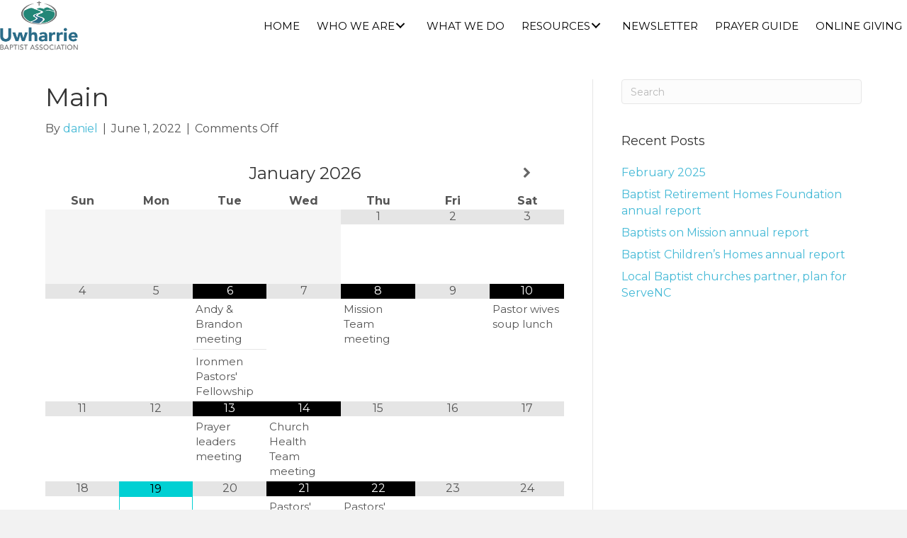

--- FILE ---
content_type: text/html; charset=UTF-8
request_url: https://stanlymontgomery.com/calendar/main/
body_size: 48023
content:
<!DOCTYPE html>
<html lang="en-US">
<head>
<meta charset="UTF-8" />
<meta name='viewport' content='width=device-width, initial-scale=1.0' />
<meta http-equiv='X-UA-Compatible' content='IE=edge' />
<link rel="profile" href="https://gmpg.org/xfn/11" />
<title>Main | Uwharrie Baptist Association</title>

<!-- The SEO Framework by Sybre Waaijer -->
<meta name="robots" content="max-snippet:-1,max-image-preview:standard,max-video-preview:-1" />
<link rel="canonical" href="https://stanlymontgomery.com/calendar/main/" />
<meta name="description" content="[title] [when] [location] [description] [link newwindow=”yes”]See more details[/link]…" />
<meta property="og:type" content="article" />
<meta property="og:locale" content="en_US" />
<meta property="og:site_name" content="Uwharrie Baptist Association" />
<meta property="og:title" content="Main | Uwharrie Baptist Association" />
<meta property="og:description" content="[title] [when] [location] [description] [link newwindow=”yes”]See more details[/link]…" />
<meta property="og:url" content="https://stanlymontgomery.com/calendar/main/" />
<meta property="og:image" content="https://stanlymontgomery.com/wp-content/uploads/2025/12/favicon-uba.png" />
<meta property="og:image:width" content="512" />
<meta property="og:image:height" content="512" />
<meta property="article:published_time" content="2022-06-01T13:55:41+00:00" />
<meta property="article:modified_time" content="2022-06-01T14:53:50+00:00" />
<meta name="twitter:card" content="summary_large_image" />
<meta name="twitter:title" content="Main | Uwharrie Baptist Association" />
<meta name="twitter:description" content="[title] [when] [location] [description] [link newwindow=”yes”]See more details[/link]…" />
<meta name="twitter:image" content="https://stanlymontgomery.com/wp-content/uploads/2025/12/favicon-uba.png" />
<script type="application/ld+json">{"@context":"https://schema.org","@graph":[{"@type":"WebSite","@id":"https://stanlymontgomery.com/#/schema/WebSite","url":"https://stanlymontgomery.com/","name":"Uwharrie Baptist Association","inLanguage":"en-US","potentialAction":{"@type":"SearchAction","target":{"@type":"EntryPoint","urlTemplate":"https://stanlymontgomery.com/search/{search_term_string}/"},"query-input":"required name=search_term_string"},"publisher":{"@type":"Organization","@id":"https://stanlymontgomery.com/#/schema/Organization","name":"Uwharrie Baptist Association","url":"https://stanlymontgomery.com/","logo":{"@type":"ImageObject","url":"https://stanlymontgomery.com/wp-content/uploads/2025/12/favicon-uba.png","contentUrl":"https://stanlymontgomery.com/wp-content/uploads/2025/12/favicon-uba.png","width":512,"height":512,"contentSize":"7196"}}},{"@type":"WebPage","@id":"https://stanlymontgomery.com/calendar/main/","url":"https://stanlymontgomery.com/calendar/main/","name":"Main | Uwharrie Baptist Association","description":"[title] [when] [location] [description] [link newwindow=”yes”]See more details[/link]…","inLanguage":"en-US","isPartOf":{"@id":"https://stanlymontgomery.com/#/schema/WebSite"},"breadcrumb":{"@type":"BreadcrumbList","@id":"https://stanlymontgomery.com/#/schema/BreadcrumbList","itemListElement":[{"@type":"ListItem","position":1,"item":"https://stanlymontgomery.com/","name":"Uwharrie Baptist Association"},{"@type":"ListItem","position":2,"name":"Main"}]},"potentialAction":{"@type":"ReadAction","target":"https://stanlymontgomery.com/calendar/main/"},"datePublished":"2022-06-01T13:55:41+00:00","dateModified":"2022-06-01T14:53:50+00:00"}]}</script>
<!-- / The SEO Framework by Sybre Waaijer | 21.47ms meta | 10.31ms boot -->

<link rel='dns-prefetch' href='//fonts.googleapis.com' />
<link href='https://fonts.gstatic.com' crossorigin rel='preconnect' />
<link rel="alternate" type="application/rss+xml" title="Uwharrie Baptist Association &raquo; Feed" href="https://stanlymontgomery.com/feed/" />
<link rel="alternate" title="oEmbed (JSON)" type="application/json+oembed" href="https://stanlymontgomery.com/wp-json/oembed/1.0/embed?url=https%3A%2F%2Fstanlymontgomery.com%2Fcalendar%2Fmain%2F" />
<link rel="alternate" title="oEmbed (XML)" type="text/xml+oembed" href="https://stanlymontgomery.com/wp-json/oembed/1.0/embed?url=https%3A%2F%2Fstanlymontgomery.com%2Fcalendar%2Fmain%2F&#038;format=xml" />
<link rel="preload" href="https://stanlymontgomery.com/wp-content/plugins/bb-plugin/fonts/fontawesome/5.15.4/webfonts/fa-solid-900.woff2" as="font" type="font/woff2" crossorigin="anonymous">
<link rel="preload" href="https://stanlymontgomery.com/wp-content/plugins/bb-plugin/fonts/fontawesome/5.15.4/webfonts/fa-regular-400.woff2" as="font" type="font/woff2" crossorigin="anonymous">
<link rel="preload" href="https://stanlymontgomery.com/wp-content/plugins/bb-plugin/fonts/fontawesome/5.15.4/webfonts/fa-brands-400.woff2" as="font" type="font/woff2" crossorigin="anonymous">
<style id='wp-img-auto-sizes-contain-inline-css'>
img:is([sizes=auto i],[sizes^="auto," i]){contain-intrinsic-size:3000px 1500px}
/*# sourceURL=wp-img-auto-sizes-contain-inline-css */
</style>
<style id='wp-emoji-styles-inline-css'>

	img.wp-smiley, img.emoji {
		display: inline !important;
		border: none !important;
		box-shadow: none !important;
		height: 1em !important;
		width: 1em !important;
		margin: 0 0.07em !important;
		vertical-align: -0.1em !important;
		background: none !important;
		padding: 0 !important;
	}
/*# sourceURL=wp-emoji-styles-inline-css */
</style>
<style id='wp-block-library-inline-css'>
:root{--wp-block-synced-color:#7a00df;--wp-block-synced-color--rgb:122,0,223;--wp-bound-block-color:var(--wp-block-synced-color);--wp-editor-canvas-background:#ddd;--wp-admin-theme-color:#007cba;--wp-admin-theme-color--rgb:0,124,186;--wp-admin-theme-color-darker-10:#006ba1;--wp-admin-theme-color-darker-10--rgb:0,107,160.5;--wp-admin-theme-color-darker-20:#005a87;--wp-admin-theme-color-darker-20--rgb:0,90,135;--wp-admin-border-width-focus:2px}@media (min-resolution:192dpi){:root{--wp-admin-border-width-focus:1.5px}}.wp-element-button{cursor:pointer}:root .has-very-light-gray-background-color{background-color:#eee}:root .has-very-dark-gray-background-color{background-color:#313131}:root .has-very-light-gray-color{color:#eee}:root .has-very-dark-gray-color{color:#313131}:root .has-vivid-green-cyan-to-vivid-cyan-blue-gradient-background{background:linear-gradient(135deg,#00d084,#0693e3)}:root .has-purple-crush-gradient-background{background:linear-gradient(135deg,#34e2e4,#4721fb 50%,#ab1dfe)}:root .has-hazy-dawn-gradient-background{background:linear-gradient(135deg,#faaca8,#dad0ec)}:root .has-subdued-olive-gradient-background{background:linear-gradient(135deg,#fafae1,#67a671)}:root .has-atomic-cream-gradient-background{background:linear-gradient(135deg,#fdd79a,#004a59)}:root .has-nightshade-gradient-background{background:linear-gradient(135deg,#330968,#31cdcf)}:root .has-midnight-gradient-background{background:linear-gradient(135deg,#020381,#2874fc)}:root{--wp--preset--font-size--normal:16px;--wp--preset--font-size--huge:42px}.has-regular-font-size{font-size:1em}.has-larger-font-size{font-size:2.625em}.has-normal-font-size{font-size:var(--wp--preset--font-size--normal)}.has-huge-font-size{font-size:var(--wp--preset--font-size--huge)}.has-text-align-center{text-align:center}.has-text-align-left{text-align:left}.has-text-align-right{text-align:right}.has-fit-text{white-space:nowrap!important}#end-resizable-editor-section{display:none}.aligncenter{clear:both}.items-justified-left{justify-content:flex-start}.items-justified-center{justify-content:center}.items-justified-right{justify-content:flex-end}.items-justified-space-between{justify-content:space-between}.screen-reader-text{border:0;clip-path:inset(50%);height:1px;margin:-1px;overflow:hidden;padding:0;position:absolute;width:1px;word-wrap:normal!important}.screen-reader-text:focus{background-color:#ddd;clip-path:none;color:#444;display:block;font-size:1em;height:auto;left:5px;line-height:normal;padding:15px 23px 14px;text-decoration:none;top:5px;width:auto;z-index:100000}html :where(.has-border-color){border-style:solid}html :where([style*=border-top-color]){border-top-style:solid}html :where([style*=border-right-color]){border-right-style:solid}html :where([style*=border-bottom-color]){border-bottom-style:solid}html :where([style*=border-left-color]){border-left-style:solid}html :where([style*=border-width]){border-style:solid}html :where([style*=border-top-width]){border-top-style:solid}html :where([style*=border-right-width]){border-right-style:solid}html :where([style*=border-bottom-width]){border-bottom-style:solid}html :where([style*=border-left-width]){border-left-style:solid}html :where(img[class*=wp-image-]){height:auto;max-width:100%}:where(figure){margin:0 0 1em}html :where(.is-position-sticky){--wp-admin--admin-bar--position-offset:var(--wp-admin--admin-bar--height,0px)}@media screen and (max-width:600px){html :where(.is-position-sticky){--wp-admin--admin-bar--position-offset:0px}}

/*# sourceURL=wp-block-library-inline-css */
</style><style id='global-styles-inline-css'>
:root{--wp--preset--aspect-ratio--square: 1;--wp--preset--aspect-ratio--4-3: 4/3;--wp--preset--aspect-ratio--3-4: 3/4;--wp--preset--aspect-ratio--3-2: 3/2;--wp--preset--aspect-ratio--2-3: 2/3;--wp--preset--aspect-ratio--16-9: 16/9;--wp--preset--aspect-ratio--9-16: 9/16;--wp--preset--color--black: #000000;--wp--preset--color--cyan-bluish-gray: #abb8c3;--wp--preset--color--white: #ffffff;--wp--preset--color--pale-pink: #f78da7;--wp--preset--color--vivid-red: #cf2e2e;--wp--preset--color--luminous-vivid-orange: #ff6900;--wp--preset--color--luminous-vivid-amber: #fcb900;--wp--preset--color--light-green-cyan: #7bdcb5;--wp--preset--color--vivid-green-cyan: #00d084;--wp--preset--color--pale-cyan-blue: #8ed1fc;--wp--preset--color--vivid-cyan-blue: #0693e3;--wp--preset--color--vivid-purple: #9b51e0;--wp--preset--color--fl-heading-text: #333333;--wp--preset--color--fl-body-bg: #f2f2f2;--wp--preset--color--fl-body-text: #545454;--wp--preset--color--fl-accent: #44b9d6;--wp--preset--color--fl-accent-hover: #44b9d6;--wp--preset--color--fl-topbar-bg: #ffffff;--wp--preset--color--fl-topbar-text: #000000;--wp--preset--color--fl-topbar-link: #428bca;--wp--preset--color--fl-topbar-hover: #428bca;--wp--preset--color--fl-header-bg: #ffffff;--wp--preset--color--fl-header-text: #000000;--wp--preset--color--fl-header-link: #428bca;--wp--preset--color--fl-header-hover: #428bca;--wp--preset--color--fl-nav-bg: #ffffff;--wp--preset--color--fl-nav-link: #428bca;--wp--preset--color--fl-nav-hover: #428bca;--wp--preset--color--fl-content-bg: #ffffff;--wp--preset--color--fl-footer-widgets-bg: #ffffff;--wp--preset--color--fl-footer-widgets-text: #000000;--wp--preset--color--fl-footer-widgets-link: #428bca;--wp--preset--color--fl-footer-widgets-hover: #428bca;--wp--preset--color--fl-footer-bg: #ffffff;--wp--preset--color--fl-footer-text: #000000;--wp--preset--color--fl-footer-link: #428bca;--wp--preset--color--fl-footer-hover: #428bca;--wp--preset--gradient--vivid-cyan-blue-to-vivid-purple: linear-gradient(135deg,rgb(6,147,227) 0%,rgb(155,81,224) 100%);--wp--preset--gradient--light-green-cyan-to-vivid-green-cyan: linear-gradient(135deg,rgb(122,220,180) 0%,rgb(0,208,130) 100%);--wp--preset--gradient--luminous-vivid-amber-to-luminous-vivid-orange: linear-gradient(135deg,rgb(252,185,0) 0%,rgb(255,105,0) 100%);--wp--preset--gradient--luminous-vivid-orange-to-vivid-red: linear-gradient(135deg,rgb(255,105,0) 0%,rgb(207,46,46) 100%);--wp--preset--gradient--very-light-gray-to-cyan-bluish-gray: linear-gradient(135deg,rgb(238,238,238) 0%,rgb(169,184,195) 100%);--wp--preset--gradient--cool-to-warm-spectrum: linear-gradient(135deg,rgb(74,234,220) 0%,rgb(151,120,209) 20%,rgb(207,42,186) 40%,rgb(238,44,130) 60%,rgb(251,105,98) 80%,rgb(254,248,76) 100%);--wp--preset--gradient--blush-light-purple: linear-gradient(135deg,rgb(255,206,236) 0%,rgb(152,150,240) 100%);--wp--preset--gradient--blush-bordeaux: linear-gradient(135deg,rgb(254,205,165) 0%,rgb(254,45,45) 50%,rgb(107,0,62) 100%);--wp--preset--gradient--luminous-dusk: linear-gradient(135deg,rgb(255,203,112) 0%,rgb(199,81,192) 50%,rgb(65,88,208) 100%);--wp--preset--gradient--pale-ocean: linear-gradient(135deg,rgb(255,245,203) 0%,rgb(182,227,212) 50%,rgb(51,167,181) 100%);--wp--preset--gradient--electric-grass: linear-gradient(135deg,rgb(202,248,128) 0%,rgb(113,206,126) 100%);--wp--preset--gradient--midnight: linear-gradient(135deg,rgb(2,3,129) 0%,rgb(40,116,252) 100%);--wp--preset--font-size--small: 13px;--wp--preset--font-size--medium: 20px;--wp--preset--font-size--large: 36px;--wp--preset--font-size--x-large: 42px;--wp--preset--spacing--20: 0.44rem;--wp--preset--spacing--30: 0.67rem;--wp--preset--spacing--40: 1rem;--wp--preset--spacing--50: 1.5rem;--wp--preset--spacing--60: 2.25rem;--wp--preset--spacing--70: 3.38rem;--wp--preset--spacing--80: 5.06rem;--wp--preset--shadow--natural: 6px 6px 9px rgba(0, 0, 0, 0.2);--wp--preset--shadow--deep: 12px 12px 50px rgba(0, 0, 0, 0.4);--wp--preset--shadow--sharp: 6px 6px 0px rgba(0, 0, 0, 0.2);--wp--preset--shadow--outlined: 6px 6px 0px -3px rgb(255, 255, 255), 6px 6px rgb(0, 0, 0);--wp--preset--shadow--crisp: 6px 6px 0px rgb(0, 0, 0);}:where(.is-layout-flex){gap: 0.5em;}:where(.is-layout-grid){gap: 0.5em;}body .is-layout-flex{display: flex;}.is-layout-flex{flex-wrap: wrap;align-items: center;}.is-layout-flex > :is(*, div){margin: 0;}body .is-layout-grid{display: grid;}.is-layout-grid > :is(*, div){margin: 0;}:where(.wp-block-columns.is-layout-flex){gap: 2em;}:where(.wp-block-columns.is-layout-grid){gap: 2em;}:where(.wp-block-post-template.is-layout-flex){gap: 1.25em;}:where(.wp-block-post-template.is-layout-grid){gap: 1.25em;}.has-black-color{color: var(--wp--preset--color--black) !important;}.has-cyan-bluish-gray-color{color: var(--wp--preset--color--cyan-bluish-gray) !important;}.has-white-color{color: var(--wp--preset--color--white) !important;}.has-pale-pink-color{color: var(--wp--preset--color--pale-pink) !important;}.has-vivid-red-color{color: var(--wp--preset--color--vivid-red) !important;}.has-luminous-vivid-orange-color{color: var(--wp--preset--color--luminous-vivid-orange) !important;}.has-luminous-vivid-amber-color{color: var(--wp--preset--color--luminous-vivid-amber) !important;}.has-light-green-cyan-color{color: var(--wp--preset--color--light-green-cyan) !important;}.has-vivid-green-cyan-color{color: var(--wp--preset--color--vivid-green-cyan) !important;}.has-pale-cyan-blue-color{color: var(--wp--preset--color--pale-cyan-blue) !important;}.has-vivid-cyan-blue-color{color: var(--wp--preset--color--vivid-cyan-blue) !important;}.has-vivid-purple-color{color: var(--wp--preset--color--vivid-purple) !important;}.has-black-background-color{background-color: var(--wp--preset--color--black) !important;}.has-cyan-bluish-gray-background-color{background-color: var(--wp--preset--color--cyan-bluish-gray) !important;}.has-white-background-color{background-color: var(--wp--preset--color--white) !important;}.has-pale-pink-background-color{background-color: var(--wp--preset--color--pale-pink) !important;}.has-vivid-red-background-color{background-color: var(--wp--preset--color--vivid-red) !important;}.has-luminous-vivid-orange-background-color{background-color: var(--wp--preset--color--luminous-vivid-orange) !important;}.has-luminous-vivid-amber-background-color{background-color: var(--wp--preset--color--luminous-vivid-amber) !important;}.has-light-green-cyan-background-color{background-color: var(--wp--preset--color--light-green-cyan) !important;}.has-vivid-green-cyan-background-color{background-color: var(--wp--preset--color--vivid-green-cyan) !important;}.has-pale-cyan-blue-background-color{background-color: var(--wp--preset--color--pale-cyan-blue) !important;}.has-vivid-cyan-blue-background-color{background-color: var(--wp--preset--color--vivid-cyan-blue) !important;}.has-vivid-purple-background-color{background-color: var(--wp--preset--color--vivid-purple) !important;}.has-black-border-color{border-color: var(--wp--preset--color--black) !important;}.has-cyan-bluish-gray-border-color{border-color: var(--wp--preset--color--cyan-bluish-gray) !important;}.has-white-border-color{border-color: var(--wp--preset--color--white) !important;}.has-pale-pink-border-color{border-color: var(--wp--preset--color--pale-pink) !important;}.has-vivid-red-border-color{border-color: var(--wp--preset--color--vivid-red) !important;}.has-luminous-vivid-orange-border-color{border-color: var(--wp--preset--color--luminous-vivid-orange) !important;}.has-luminous-vivid-amber-border-color{border-color: var(--wp--preset--color--luminous-vivid-amber) !important;}.has-light-green-cyan-border-color{border-color: var(--wp--preset--color--light-green-cyan) !important;}.has-vivid-green-cyan-border-color{border-color: var(--wp--preset--color--vivid-green-cyan) !important;}.has-pale-cyan-blue-border-color{border-color: var(--wp--preset--color--pale-cyan-blue) !important;}.has-vivid-cyan-blue-border-color{border-color: var(--wp--preset--color--vivid-cyan-blue) !important;}.has-vivid-purple-border-color{border-color: var(--wp--preset--color--vivid-purple) !important;}.has-vivid-cyan-blue-to-vivid-purple-gradient-background{background: var(--wp--preset--gradient--vivid-cyan-blue-to-vivid-purple) !important;}.has-light-green-cyan-to-vivid-green-cyan-gradient-background{background: var(--wp--preset--gradient--light-green-cyan-to-vivid-green-cyan) !important;}.has-luminous-vivid-amber-to-luminous-vivid-orange-gradient-background{background: var(--wp--preset--gradient--luminous-vivid-amber-to-luminous-vivid-orange) !important;}.has-luminous-vivid-orange-to-vivid-red-gradient-background{background: var(--wp--preset--gradient--luminous-vivid-orange-to-vivid-red) !important;}.has-very-light-gray-to-cyan-bluish-gray-gradient-background{background: var(--wp--preset--gradient--very-light-gray-to-cyan-bluish-gray) !important;}.has-cool-to-warm-spectrum-gradient-background{background: var(--wp--preset--gradient--cool-to-warm-spectrum) !important;}.has-blush-light-purple-gradient-background{background: var(--wp--preset--gradient--blush-light-purple) !important;}.has-blush-bordeaux-gradient-background{background: var(--wp--preset--gradient--blush-bordeaux) !important;}.has-luminous-dusk-gradient-background{background: var(--wp--preset--gradient--luminous-dusk) !important;}.has-pale-ocean-gradient-background{background: var(--wp--preset--gradient--pale-ocean) !important;}.has-electric-grass-gradient-background{background: var(--wp--preset--gradient--electric-grass) !important;}.has-midnight-gradient-background{background: var(--wp--preset--gradient--midnight) !important;}.has-small-font-size{font-size: var(--wp--preset--font-size--small) !important;}.has-medium-font-size{font-size: var(--wp--preset--font-size--medium) !important;}.has-large-font-size{font-size: var(--wp--preset--font-size--large) !important;}.has-x-large-font-size{font-size: var(--wp--preset--font-size--x-large) !important;}
/*# sourceURL=global-styles-inline-css */
</style>

<style id='classic-theme-styles-inline-css'>
/*! This file is auto-generated */
.wp-block-button__link{color:#fff;background-color:#32373c;border-radius:9999px;box-shadow:none;text-decoration:none;padding:calc(.667em + 2px) calc(1.333em + 2px);font-size:1.125em}.wp-block-file__button{background:#32373c;color:#fff;text-decoration:none}
/*# sourceURL=/wp-includes/css/classic-themes.min.css */
</style>
<link rel='stylesheet' id='pwp-offline-style-css' href='https://stanlymontgomery.com/wp-content/plugins/progressive-wp/assets/styles/ui-offline.css?ver=2.1.13' media='all' />
<link rel='stylesheet' id='wpsl-styles-css' href='https://stanlymontgomery.com/wp-content/plugins/wp-store-locator/css/styles.min.css?ver=2.2.261' media='all' />
<style id='fl-builder-layout-299-inline-css'>
.fl-builder-content *,.fl-builder-content *:before,.fl-builder-content *:after {-webkit-box-sizing: border-box;-moz-box-sizing: border-box;box-sizing: border-box;}.fl-row:before,.fl-row:after,.fl-row-content:before,.fl-row-content:after,.fl-col-group:before,.fl-col-group:after,.fl-col:before,.fl-col:after,.fl-module:not([data-accepts]):before,.fl-module:not([data-accepts]):after,.fl-module-content:before,.fl-module-content:after {display: table;content: " ";}.fl-row:after,.fl-row-content:after,.fl-col-group:after,.fl-col:after,.fl-module:not([data-accepts]):after,.fl-module-content:after {clear: both;}.fl-clear {clear: both;}.fl-row,.fl-row-content {margin-left: auto;margin-right: auto;min-width: 0;}.fl-row-content-wrap {position: relative;}.fl-builder-mobile .fl-row-bg-photo .fl-row-content-wrap {background-attachment: scroll;}.fl-row-bg-video,.fl-row-bg-video .fl-row-content,.fl-row-bg-embed,.fl-row-bg-embed .fl-row-content {position: relative;}.fl-row-bg-video .fl-bg-video,.fl-row-bg-embed .fl-bg-embed-code {bottom: 0;left: 0;overflow: hidden;position: absolute;right: 0;top: 0;}.fl-row-bg-video .fl-bg-video video,.fl-row-bg-embed .fl-bg-embed-code video {bottom: 0;left: 0px;max-width: none;position: absolute;right: 0;top: 0px;}.fl-row-bg-video .fl-bg-video video {min-width: 100%;min-height: 100%;width: auto;height: auto;}.fl-row-bg-video .fl-bg-video iframe,.fl-row-bg-embed .fl-bg-embed-code iframe {pointer-events: none;width: 100vw;height: 56.25vw; max-width: none;min-height: 100vh;min-width: 177.77vh; position: absolute;top: 50%;left: 50%;-ms-transform: translate(-50%, -50%); -webkit-transform: translate(-50%, -50%); transform: translate(-50%, -50%);}.fl-bg-video-fallback {background-position: 50% 50%;background-repeat: no-repeat;background-size: cover;bottom: 0px;left: 0px;position: absolute;right: 0px;top: 0px;}.fl-row-bg-slideshow,.fl-row-bg-slideshow .fl-row-content {position: relative;}.fl-row .fl-bg-slideshow {bottom: 0;left: 0;overflow: hidden;position: absolute;right: 0;top: 0;z-index: 0;}.fl-builder-edit .fl-row .fl-bg-slideshow * {bottom: 0;height: auto !important;left: 0;position: absolute !important;right: 0;top: 0;}.fl-row-bg-overlay .fl-row-content-wrap:after {border-radius: inherit;content: '';display: block;position: absolute;top: 0;right: 0;bottom: 0;left: 0;z-index: 0;}.fl-row-bg-overlay .fl-row-content {position: relative;z-index: 1;}.fl-row-default-height .fl-row-content-wrap,.fl-row-custom-height .fl-row-content-wrap {display: -webkit-box;display: -webkit-flex;display: -ms-flexbox;display: flex;min-height: 100vh;}.fl-row-overlap-top .fl-row-content-wrap {display: -webkit-inline-box;display: -webkit-inline-flex;display: -moz-inline-box;display: -ms-inline-flexbox;display: inline-flex;width: 100%;}.fl-row-default-height .fl-row-content-wrap,.fl-row-custom-height .fl-row-content-wrap {min-height: 0;}.fl-row-default-height .fl-row-content,.fl-row-full-height .fl-row-content,.fl-row-custom-height .fl-row-content {-webkit-box-flex: 1 1 auto; -moz-box-flex: 1 1 auto;-webkit-flex: 1 1 auto;-ms-flex: 1 1 auto;flex: 1 1 auto;}.fl-row-default-height .fl-row-full-width.fl-row-content,.fl-row-full-height .fl-row-full-width.fl-row-content,.fl-row-custom-height .fl-row-full-width.fl-row-content {max-width: 100%;width: 100%;}.fl-row-default-height.fl-row-align-center .fl-row-content-wrap,.fl-row-full-height.fl-row-align-center .fl-row-content-wrap,.fl-row-custom-height.fl-row-align-center .fl-row-content-wrap {-webkit-align-items: center;-webkit-box-align: center;-webkit-box-pack: center;-webkit-justify-content: center;-ms-flex-align: center;-ms-flex-pack: center;justify-content: center;align-items: center;}.fl-row-default-height.fl-row-align-bottom .fl-row-content-wrap,.fl-row-full-height.fl-row-align-bottom .fl-row-content-wrap,.fl-row-custom-height.fl-row-align-bottom .fl-row-content-wrap {-webkit-align-items: flex-end;-webkit-justify-content: flex-end;-webkit-box-align: end;-webkit-box-pack: end;-ms-flex-align: end;-ms-flex-pack: end;justify-content: flex-end;align-items: flex-end;}.fl-col-group-equal-height {display: flex;flex-wrap: wrap;width: 100%;}.fl-col-group-equal-height.fl-col-group-has-child-loading {flex-wrap: nowrap;}.fl-col-group-equal-height .fl-col,.fl-col-group-equal-height .fl-col-content {display: flex;flex: 1 1 auto;}.fl-col-group-equal-height .fl-col-content {flex-direction: column;flex-shrink: 1;min-width: 1px;max-width: 100%;width: 100%;}.fl-col-group-equal-height:before,.fl-col-group-equal-height .fl-col:before,.fl-col-group-equal-height .fl-col-content:before,.fl-col-group-equal-height:after,.fl-col-group-equal-height .fl-col:after,.fl-col-group-equal-height .fl-col-content:after{content: none;}.fl-col-group-nested.fl-col-group-equal-height.fl-col-group-align-top .fl-col-content,.fl-col-group-equal-height.fl-col-group-align-top .fl-col-content {justify-content: flex-start;}.fl-col-group-nested.fl-col-group-equal-height.fl-col-group-align-center .fl-col-content,.fl-col-group-equal-height.fl-col-group-align-center .fl-col-content {justify-content: center;}.fl-col-group-nested.fl-col-group-equal-height.fl-col-group-align-bottom .fl-col-content,.fl-col-group-equal-height.fl-col-group-align-bottom .fl-col-content {justify-content: flex-end;}.fl-col-group-equal-height.fl-col-group-align-center .fl-col-group {width: 100%;}.fl-col {float: left;min-height: 1px;}.fl-col-bg-overlay .fl-col-content {position: relative;}.fl-col-bg-overlay .fl-col-content:after {border-radius: inherit;content: '';display: block;position: absolute;top: 0;right: 0;bottom: 0;left: 0;z-index: 0;}.fl-col-bg-overlay .fl-module {position: relative;z-index: 2;}.single:not(.woocommerce).single-fl-builder-template .fl-content {width: 100%;}.fl-builder-layer {position: absolute;top:0;left:0;right: 0;bottom: 0;z-index: 0;pointer-events: none;overflow: hidden;}.fl-builder-shape-layer {z-index: 0;}.fl-builder-shape-layer.fl-builder-bottom-edge-layer {z-index: 1;}.fl-row-bg-overlay .fl-builder-shape-layer {z-index: 1;}.fl-row-bg-overlay .fl-builder-shape-layer.fl-builder-bottom-edge-layer {z-index: 2;}.fl-row-has-layers .fl-row-content {z-index: 1;}.fl-row-bg-overlay .fl-row-content {z-index: 2;}.fl-builder-layer > * {display: block;position: absolute;top:0;left:0;width: 100%;}.fl-builder-layer + .fl-row-content {position: relative;}.fl-builder-layer .fl-shape {fill: #aaa;stroke: none;stroke-width: 0;width:100%;}@supports (-webkit-touch-callout: inherit) {.fl-row.fl-row-bg-parallax .fl-row-content-wrap,.fl-row.fl-row-bg-fixed .fl-row-content-wrap {background-position: center !important;background-attachment: scroll !important;}}@supports (-webkit-touch-callout: none) {.fl-row.fl-row-bg-fixed .fl-row-content-wrap {background-position: center !important;background-attachment: scroll !important;}}.fl-clearfix:before,.fl-clearfix:after {display: table;content: " ";}.fl-clearfix:after {clear: both;}.sr-only {position: absolute;width: 1px;height: 1px;padding: 0;overflow: hidden;clip: rect(0,0,0,0);white-space: nowrap;border: 0;}.fl-builder-content a.fl-button,.fl-builder-content a.fl-button:visited {border-radius: 4px;-moz-border-radius: 4px;-webkit-border-radius: 4px;display: inline-block;font-size: 16px;font-weight: normal;line-height: 18px;padding: 12px 24px;text-decoration: none;text-shadow: none;}.fl-builder-content .fl-button:hover {text-decoration: none;}.fl-builder-content .fl-button:active {position: relative;top: 1px;}.fl-builder-content .fl-button-width-full .fl-button {display: block;text-align: center;}.fl-builder-content .fl-button-width-custom .fl-button {display: inline-block;text-align: center;max-width: 100%;}.fl-builder-content .fl-button-left {text-align: left;}.fl-builder-content .fl-button-center {text-align: center;}.fl-builder-content .fl-button-right {text-align: right;}.fl-builder-content .fl-button i {font-size: 1.3em;height: auto;margin-right:8px;vertical-align: middle;width: auto;}.fl-builder-content .fl-button i.fl-button-icon-after {margin-left: 8px;margin-right: 0;}.fl-builder-content .fl-button-has-icon .fl-button-text {vertical-align: middle;}.fl-icon-wrap {display: inline-block;}.fl-icon {display: table-cell;vertical-align: middle;}.fl-icon a {text-decoration: none;}.fl-icon i {float: right;height: auto;width: auto;}.fl-icon i:before {border: none !important;height: auto;width: auto;}.fl-icon-text {display: table-cell;text-align: left;padding-left: 15px;vertical-align: middle;}.fl-icon-text-empty {display: none;}.fl-icon-text *:last-child {margin: 0 !important;padding: 0 !important;}.fl-icon-text a {text-decoration: none;}.fl-icon-text span {display: block;}.fl-icon-text span.mce-edit-focus {min-width: 1px;}.fl-module img {max-width: 100%;}.fl-photo {line-height: 0;position: relative;}.fl-photo-align-left {text-align: left;}.fl-photo-align-center {text-align: center;}.fl-photo-align-right {text-align: right;}.fl-photo-content {display: inline-block;line-height: 0;position: relative;max-width: 100%;}.fl-photo-img-svg {width: 100%;}.fl-photo-content img {display: inline;height: auto;max-width: 100%;}.fl-photo-crop-circle img {-webkit-border-radius: 100%;-moz-border-radius: 100%;border-radius: 100%;}.fl-photo-caption {font-size: 13px;line-height: 18px;overflow: hidden;text-overflow: ellipsis;}.fl-photo-caption-below {padding-bottom: 20px;padding-top: 10px;}.fl-photo-caption-hover {background: rgba(0,0,0,0.7);bottom: 0;color: #fff;left: 0;opacity: 0;filter: alpha(opacity = 0);padding: 10px 15px;position: absolute;right: 0;-webkit-transition:opacity 0.3s ease-in;-moz-transition:opacity 0.3s ease-in;transition:opacity 0.3s ease-in;}.fl-photo-content:hover .fl-photo-caption-hover {opacity: 100;filter: alpha(opacity = 100);}.fl-builder-pagination,.fl-builder-pagination-load-more {padding: 40px 0;}.fl-builder-pagination ul.page-numbers {list-style: none;margin: 0;padding: 0;text-align: center;}.fl-builder-pagination li {display: inline-block;list-style: none;margin: 0;padding: 0;}.fl-builder-pagination li a.page-numbers,.fl-builder-pagination li span.page-numbers {border: 1px solid #e6e6e6;display: inline-block;padding: 5px 10px;margin: 0 0 5px;}.fl-builder-pagination li a.page-numbers:hover,.fl-builder-pagination li span.current {background: #f5f5f5;text-decoration: none;}.fl-slideshow,.fl-slideshow * {-webkit-box-sizing: content-box;-moz-box-sizing: content-box;box-sizing: content-box;}.fl-slideshow .fl-slideshow-image img {max-width: none !important;}.fl-slideshow-social {line-height: 0 !important;}.fl-slideshow-social * {margin: 0 !important;}.fl-builder-content .bx-wrapper .bx-viewport {background: transparent;border: none;box-shadow: none;-moz-box-shadow: none;-webkit-box-shadow: none;left: 0;}.mfp-wrap button.mfp-arrow,.mfp-wrap button.mfp-arrow:active,.mfp-wrap button.mfp-arrow:hover,.mfp-wrap button.mfp-arrow:focus {background: transparent !important;border: none !important;outline: none;position: absolute;top: 50%;box-shadow: none !important;-moz-box-shadow: none !important;-webkit-box-shadow: none !important;}.mfp-wrap .mfp-close,.mfp-wrap .mfp-close:active,.mfp-wrap .mfp-close:hover,.mfp-wrap .mfp-close:focus {background: transparent !important;border: none !important;outline: none;position: absolute;top: 0;box-shadow: none !important;-moz-box-shadow: none !important;-webkit-box-shadow: none !important;}.admin-bar .mfp-wrap .mfp-close,.admin-bar .mfp-wrap .mfp-close:active,.admin-bar .mfp-wrap .mfp-close:hover,.admin-bar .mfp-wrap .mfp-close:focus {top: 32px!important;}img.mfp-img {padding: 0;}.mfp-counter {display: none;}.mfp-wrap .mfp-preloader.fa {font-size: 30px;}.fl-form-field {margin-bottom: 15px;}.fl-form-field input.fl-form-error {border-color: #DD6420;}.fl-form-error-message {clear: both;color: #DD6420;display: none;padding-top: 8px;font-size: 12px;font-weight: lighter;}.fl-form-button-disabled {opacity: 0.5;}.fl-animation {opacity: 0;}body.fl-no-js .fl-animation {opacity: 1;}.fl-builder-preview .fl-animation,.fl-builder-edit .fl-animation,.fl-animated {opacity: 1;}.fl-animated {animation-fill-mode: both;-webkit-animation-fill-mode: both;}.fl-button.fl-button-icon-animation i {width: 0 !important;opacity: 0;-ms-filter: "alpha(opacity=0)";transition: all 0.2s ease-out;-webkit-transition: all 0.2s ease-out;}.fl-button.fl-button-icon-animation:hover i {opacity: 1! important;-ms-filter: "alpha(opacity=100)";}.fl-button.fl-button-icon-animation i.fl-button-icon-after {margin-left: 0px !important;}.fl-button.fl-button-icon-animation:hover i.fl-button-icon-after {margin-left: 10px !important;}.fl-button.fl-button-icon-animation i.fl-button-icon-before {margin-right: 0 !important;}.fl-button.fl-button-icon-animation:hover i.fl-button-icon-before {margin-right: 20px !important;margin-left: -10px;}@media (max-width: 1200px) {}@media (max-width: 992px) { .fl-col-group.fl-col-group-medium-reversed {display: -webkit-flex;display: flex;-webkit-flex-wrap: wrap-reverse;flex-wrap: wrap-reverse;flex-direction: row-reverse;} }@media (max-width: 768px) { .fl-row-content-wrap {background-attachment: scroll !important;}.fl-row-bg-parallax .fl-row-content-wrap {background-attachment: scroll !important;background-position: center center !important;}.fl-col-group.fl-col-group-equal-height {display: block;}.fl-col-group.fl-col-group-equal-height.fl-col-group-custom-width {display: -webkit-box;display: -webkit-flex;display: flex;}.fl-col-group.fl-col-group-responsive-reversed {display: -webkit-flex;display: flex;-webkit-flex-wrap: wrap-reverse;flex-wrap: wrap-reverse;flex-direction: row-reverse;}.fl-col-group.fl-col-group-responsive-reversed .fl-col:not(.fl-col-small-custom-width) {flex-basis: 100%;width: 100% !important;}.fl-col-group.fl-col-group-medium-reversed:not(.fl-col-group-responsive-reversed) {display: unset;display: unset;-webkit-flex-wrap: unset;flex-wrap: unset;flex-direction: unset;}.fl-col {clear: both;float: none;margin-left: auto;margin-right: auto;width: auto !important;}.fl-col-small:not(.fl-col-small-full-width) {max-width: 400px;}.fl-block-col-resize {display:none;} }@media (min-width: 1201px) {html .fl-visible-large:not(.fl-visible-desktop),html .fl-visible-medium:not(.fl-visible-desktop),html .fl-visible-mobile:not(.fl-visible-desktop) {display: none;}}@media (min-width: 993px) and (max-width: 1200px) {html .fl-visible-desktop:not(.fl-visible-large),html .fl-visible-medium:not(.fl-visible-large),html .fl-visible-mobile:not(.fl-visible-large) {display: none;}}@media (min-width: 769px) and (max-width: 992px) {html .fl-visible-desktop:not(.fl-visible-medium),html .fl-visible-large:not(.fl-visible-medium),html .fl-visible-mobile:not(.fl-visible-medium) {display: none;}}@media (max-width: 768px) {html .fl-visible-desktop:not(.fl-visible-mobile),html .fl-visible-large:not(.fl-visible-mobile),html .fl-visible-medium:not(.fl-visible-mobile) {display: none;}}.fl-col-content {display: flex;flex-direction: column;margin-top: 0px;margin-right: 0px;margin-bottom: 0px;margin-left: 0px;padding-top: 0px;padding-right: 0px;padding-bottom: 0px;padding-left: 0px;}.fl-row-fixed-width {max-width: 1300px;}.fl-row-content-wrap {margin-top: 0px;margin-right: 0px;margin-bottom: 0px;margin-left: 0px;padding-top: 20px;padding-right: 20px;padding-bottom: 20px;padding-left: 20px;}.fl-module-content, .fl-module:where(.fl-module:not(:has(> .fl-module-content))) {margin-top: 20px;margin-right: 20px;margin-bottom: 20px;margin-left: 20px;}.fl-node-5e4447f648c5d > .fl-row-content-wrap {background-color: #ffffff;} .fl-node-5e4447f648c5d > .fl-row-content-wrap {padding-top:0px;padding-right:0px;padding-bottom:0px;padding-left:0px;}.fl-node-5e4447f64bca0 {width: 17.92%;}@media(max-width: 768px) {.fl-builder-content .fl-node-5e4447f64bca0 {width: 75% !important;max-width: none;clear: none;float: left;}}.fl-node-5e4447f64bca7 {width: 82.08%;}@media(max-width: 768px) {.fl-builder-content .fl-node-5e4447f64bca7 {width: 25% !important;max-width: none;clear: none;float: left;}}.pp-photo-container .pp-photo-align-left {text-align: left;}.pp-photo-container .pp-photo-align-center {text-align: center;}.pp-photo-container .pp-photo-align-right {text-align: right;}.pp-photo {line-height: 0;position: relative;}.pp-photo-align-left {text-align: left;}.pp-photo-align-center {text-align: center;}.pp-photo-align-right {text-align: right;}.pp-photo-content {display: inline-block;line-height: 0;position: relative;max-width: 100%;}.pp-photo-content img {display: inline;max-width: 100%;}.fl-builder-content[data-shrink="1"] img.pp-photo-img:not([src$=".svg"]) {width: auto;height: auto;}.fl-builder-content[data-shrink="1"] .shrink-header-fix img.pp-photo-img:not([src$=".svg"]) {width: auto !important;}.pp-photo-crop-circle img {-webkit-border-radius: 100% !important;-moz-border-radius: 100% !important;border-radius: 100% !important;}.pp-photo-caption {font-size: 13px;line-height: 18px;overflow: hidden;text-overflow: ellipsis;white-space: normal;width: 100%;}.pp-photo-caption-below {padding-bottom: 20px;padding-top: 10px;}.pp-photo-align-center .pp-photo-caption-below {margin: 0 auto;}.pp-photo-caption-overlay {bottom: 0;color: #fff;left: 0;padding: 10px 15px;position: absolute;right: 0;transition:opacity 0.3s ease-in;}.pp-overlay-wrap .pp-overlay-bg {bottom: 0;content: '';left: 0;opacity: 0;position: absolute;right: 0;top: 0;transition: opacity .3s linear;}.pp-photo-caption-hover {left: 50%;opacity: 0;position: absolute;top: 50%;transform: translate(-50%, -50%);transition: opacity .3s linear;}.pp-photo-container .pp-photo-content:hover .pp-overlay-bg,.pp-photo-container .pp-photo-content:hover .pp-photo-caption-hover,.pp-photo-container .pp-photo-content.on-hover .pp-overlay-bg,.pp-photo-container .pp-photo-content.on-hover .pp-photo-caption-hover {opacity: 1;transition: opacity .3s linear;}.pp-photo-container a:focus {outline: none;}.pp-photo-container .pp-photo-content .pp-photo-content-inner {overflow: hidden;position: relative;}.pp-photo-content-inner img {transition-duration: 0.3s;}.pp-photo-rollover .pp-photo-content {display: inline-grid;grid-template-columns: 1fr;}.pp-photo-rollover .pp-photo-content-inner {grid-row-start: 1;grid-column-start: 1;opacity: 1;}.pp-photo-rollover .pp-photo-content.is-hover .pp-photo-content-inner:first-child,.pp-photo-rollover .pp-photo-content:not(.is-hover) .pp-photo-content-inner:last-of-type {opacity: 0;visibility: hidden;}.pp-photo-rollover .pp-overlay-bg,.pp-photo-rollover .pp-photo-caption-hover {display: none !important;}.fl-node-5e4448039f7c5 .pp-photo-container .pp-photo-content {}.fl-node-5e4448039f7c5 .pp-photo-container .pp-photo-content .pp-photo-content-inner {background-clip: border-box;transition: all 0.3s ease-in-out;}.fl-node-5e4448039f7c5 .pp-photo-container .pp-photo-content:hover .pp-photo-content-inner {}.fl-node-5e4448039f7c5 .pp-photo-container .pp-photo-content .pp-photo-content-inner a {display: block;text-decoration: none !important;}.fl-node-5e4448039f7c5 .pp-photo-container .pp-photo-content .pp-photo-content-inner img {border-color: #000000;border-width: 1px;border-style: none;border-top-left-radius: px;border-top-right-radius: px;border-bottom-left-radius: px;border-bottom-right-radius: px;}.fl-node-5e4448039f7c5 .pp-photo-caption {background-color: #dddddd;color: #000000;}.fl-node-5e4448039f7c5 .pp-overlay-wrap .pp-overlay-bg {background-color: #dddddd;border-top-left-radius: px;border-top-right-radius: px;border-bottom-left-radius: px;border-bottom-right-radius: px;}@media only screen and (max-width: 992px) {.fl-node-5e4448039f7c5 .pp-photo-container .pp-photo-content .pp-photo-content-inner img {border-top-left-radius: px;border-top-right-radius: px;border-bottom-left-radius: px;border-bottom-right-radius: px;}}@media only screen and (max-width: 768px) {.fl-node-5e4448039f7c5 .pp-photo-container .pp-photo-align-responsive-left {text-align: left !important;}.fl-node-5e4448039f7c5 .pp-photo-container .pp-photo-align-responsive-center {text-align: center !important;}.fl-node-5e4448039f7c5 .pp-photo-container .pp-photo-align-responsive-right {text-align: right !important;}.fl-node-5e4448039f7c5 .pp-photo-container .pp-photo-content .pp-photo-content-inner img {border-top-left-radius: px;border-top-right-radius: px;border-bottom-left-radius: px;border-bottom-right-radius: px;}}.fl-node-5e4448039f7c5 .pp-photo-container .pp-photo-content .pp-photo-content-inner {padding-top: 0px;padding-right: 0px;padding-bottom: 0px;padding-left: 0px;}div.fl-node-5e4448039f7c5 .pp-photo-container .pp-photo-content .pp-photo-content-inner img {width: 110px;}.fl-node-5e4448039f7c5 .pp-photo-caption {padding-top: 10px;padding-right: 10px;padding-bottom: 10px;padding-left: 10px;}.pp-advanced-menu ul,.pp-advanced-menu li {list-style: none;margin: 0;padding: 0;}.pp-advanced-menu .menu:before,.pp-advanced-menu .menu:after {content: '';display: table;clear: both;}.pp-advanced-menu:not(.off-canvas):not(.full-screen) .pp-advanced-menu-horizontal {display: inline-flex;flex-wrap: wrap;align-items: center;}.pp-advanced-menu .menu {padding-left: 0;}.pp-advanced-menu li {position: relative;}.pp-advanced-menu a {display: block;text-decoration: none;outline: 0;}.pp-advanced-menu a:hover,.pp-advanced-menu a:focus {text-decoration: none;outline: 0;}.pp-advanced-menu .sub-menu {width: 220px;}.pp-advanced-menu .pp-menu-nav {outline: 0;}.fl-module[data-node] .pp-advanced-menu .pp-advanced-menu-expanded .sub-menu {background-color: transparent;-webkit-box-shadow: none;-ms-box-shadow: none;box-shadow: none;}.pp-advanced-menu .pp-has-submenu:focus,.pp-advanced-menu .pp-has-submenu .sub-menu:focus,.pp-advanced-menu .pp-has-submenu-container:focus {outline: 0;}.pp-advanced-menu .pp-has-submenu-container {position: relative;}.pp-advanced-menu .pp-advanced-menu-accordion .pp-has-submenu > .sub-menu {display: none;}.pp-advanced-menu .pp-advanced-menu-horizontal .pp-has-submenu.pp-active .hide-heading > .sub-menu {box-shadow: none;display: block !important;}.pp-advanced-menu .pp-menu-toggle {position: absolute;top: 50%;right: 10px;cursor: pointer;}.pp-advanced-menu .pp-toggle-arrows .pp-menu-toggle:before,.pp-advanced-menu .pp-toggle-none .pp-menu-toggle:before {content: '';border-color: #333;}.pp-advanced-menu .pp-menu-expanded .pp-menu-toggle {display: none;}.pp-advanced-menu-mobile {display: flex;align-items: center;justify-content: center;}.fl-module-pp-advanced-menu .pp-advanced-menu-mobile-toggle {position: relative;padding: 8px;background-color: transparent;border: none;color: #333;border-radius: 0;cursor: pointer;line-height: 0;display: inline-flex;align-items: center;justify-content: center;}.pp-advanced-menu-mobile-toggle.text {width: 100%;text-align: center;}.pp-advanced-menu-mobile-toggle.hamburger .pp-advanced-menu-mobile-toggle-label,.pp-advanced-menu-mobile-toggle.hamburger-label .pp-advanced-menu-mobile-toggle-label {display: inline-block;margin-left: 10px;line-height: 0.8;}.pp-advanced-menu-mobile-toggle.hamburger .pp-svg-container,.pp-advanced-menu-mobile-toggle.hamburger-label .pp-svg-container {display: inline-block;position: relative;width: 1.4em;height: 1.4em;vertical-align: middle;}.pp-advanced-menu-mobile-toggle.hamburger .hamburger-menu,.pp-advanced-menu-mobile-toggle.hamburger-label .hamburger-menu {position: absolute;top: 0;left: 0;right: 0;bottom: 0;}.pp-advanced-menu-mobile-toggle.hamburger .hamburger-menu rect,.pp-advanced-menu-mobile-toggle.hamburger-label .hamburger-menu rect {fill: currentColor;}.pp-advanced-menu-mobile-toggle .pp-hamburger {font: inherit;display: inline-block;overflow: visible;margin: 0;cursor: pointer;transition-timing-function: linear;transition-duration: .15s;transition-property: opacity,filter;text-transform: none;color: inherit;border: 0;background-color: transparent;line-height: 0;}.pp-advanced-menu-mobile-toggle .pp-hamburger:focus {outline: none;}.pp-advanced-menu-mobile-toggle .pp-hamburger .pp-hamburger-box {position: relative;display: inline-block;width: 30px;height: 18px;}.pp-advanced-menu-mobile-toggle .pp-hamburger-box .pp-hamburger-inner {top: 50%;display: block;margin-top: -2px;}.pp-advanced-menu-mobile-toggle .pp-hamburger .pp-hamburger-box .pp-hamburger-inner,.pp-advanced-menu-mobile-toggle .pp-hamburger .pp-hamburger-box .pp-hamburger-inner:before,.pp-advanced-menu-mobile-toggle .pp-hamburger .pp-hamburger-box .pp-hamburger-inner:after {background-color: #000;position: absolute;width: 30px;height: 3px;transition-timing-function: ease;transition-duration: .15s;transition-property: transform;border-radius: 4px;}.pp-advanced-menu-mobile-toggle .pp-hamburger .pp-hamburger-box .pp-hamburger-inner:before, .pp-advanced-menu-mobile-toggle .pp-hamburger .pp-hamburger-box .pp-hamburger-inner:after {display: block;content: "";}.pp-advanced-menu-mobile-toggle .pp-hamburger .pp-hamburger-box .pp-hamburger-inner:before {transition: all .25s;top: -8px;}.pp-advanced-menu-mobile-toggle .pp-hamburger .pp-hamburger-box .pp-hamburger-inner:after {transition: all .25s;bottom: -8px;}.pp-advanced-menu.off-canvas .pp-off-canvas-menu .pp-menu-close-btn {position: relative;cursor: pointer;float: right;top: 20px;right: 20px;line-height: 1;z-index: 1;font-style: normal;font-family: Helvetica, Arial, sans-serif;font-weight: 100;text-decoration: none !important;}.pp-advanced-menu.off-canvas .pp-off-canvas-menu.pp-menu-right .pp-menu-close-btn {float: left;right: 0;left: 20px;}.pp-advanced-menu.off-canvas .pp-off-canvas-menu ul.menu {overflow-y: auto;width: 100%;}.pp-advanced-menu .pp-menu-overlay {position: fixed;width: 100%;height: 100%;top: 0;left: 0;background: rgba(0,0,0,0.8);z-index: 999;overflow-y: auto;overflow-x: hidden;min-height: 100vh;}html:not(.pp-full-screen-menu-open) .fl-builder-edit .pp-advanced-menu .pp-menu-overlay,html:not(.pp-off-canvas-menu-open) .fl-builder-edit .pp-advanced-menu .pp-menu-overlay {position: absolute;}.pp-advanced-menu .pp-menu-overlay > ul.menu {position: relative;top: 50%;width: 100%;height: 60%;margin: 0 auto;-webkit-transform: translateY(-50%);-moz-transform: translateY(-50%);transform: translateY(-50%);}.pp-advanced-menu .pp-overlay-fade {opacity: 0;visibility: hidden;-webkit-transition: opacity 0.5s, visibility 0s 0.5s;transition: opacity 0.5s, visibility 0s 0.5s;}.pp-advanced-menu.menu-open .pp-overlay-fade {opacity: 1;visibility: visible;-webkit-transition: opacity 0.5s;transition: opacity 0.5s;}.pp-advanced-menu .pp-overlay-corner {opacity: 0;visibility: hidden;-webkit-transform: translateY(50px) translateX(50px);-moz-transform: translateY(50px) translateX(50px);transform: translateY(50px) translateX(50px);-webkit-transition: opacity 0.5s, -webkit-transform 0.5s, visibility 0s 0.5s;-moz-transition: opacity 0.5s, -moz-transform 0.5s, visibility 0s 0.5s;transition: opacity 0.5s, transform 0.5s, visibility 0s 0.5s;}.pp-advanced-menu.menu-open .pp-overlay-corner {opacity: 1;visibility: visible;-webkit-transform: translateY(0%);-moz-transform: translateY(0%);transform: translateY(0%);-webkit-transition: opacity 0.5s, -webkit-transform 0.5s;-moz-transition: opacity 0.5s, -moz-transform 0.5s;transition: opacity 0.5s, transform 0.5s;}.pp-advanced-menu .pp-overlay-slide-down {visibility: hidden;-webkit-transform: translateY(-100%);-moz-transform: translateY(-100%);transform: translateY(-100%);-webkit-transition: -webkit-transform 0.4s ease-in-out, visibility 0s 0.4s;-moz-transition: -moz-transform 0.4s ease-in-out, visibility 0s 0.4s;transition: transform 0.4s ease-in-out, visibility 0s 0.4s;}.pp-advanced-menu.menu-open .pp-overlay-slide-down {visibility: visible;-webkit-transform: translateY(0%);-moz-transform: translateY(0%);transform: translateY(0%);-webkit-transition: -webkit-transform 0.4s ease-in-out;-moz-transition: -moz-transform 0.4s ease-in-out;transition: transform 0.4s ease-in-out;}.pp-advanced-menu .pp-overlay-scale {visibility: hidden;opacity: 0;-webkit-transform: scale(0.9);-moz-transform: scale(0.9);transform: scale(0.9);-webkit-transition: -webkit-transform 0.2s, opacity 0.2s, visibility 0s 0.2s;-moz-transition: -moz-transform 0.2s, opacity 0.2s, visibility 0s 0.2s;transition: transform 0.2s, opacity 0.2s, visibility 0s 0.2s;}.pp-advanced-menu.menu-open .pp-overlay-scale {visibility: visible;opacity: 1;-webkit-transform: scale(1);-moz-transform: scale(1);transform: scale(1);-webkit-transition: -webkit-transform 0.4s, opacity 0.4s;-moz-transition: -moz-transform 0.4s, opacity 0.4s;transition: transform 0.4s, opacity 0.4s;}.pp-advanced-menu .pp-overlay-door {visibility: hidden;width: 0;left: 50%;-webkit-transform: translateX(-50%);-moz-transform: translateX(-50%);transform: translateX(-50%);-webkit-transition: width 0.5s 0.3s, visibility 0s 0.8s;-moz-transition: width 0.5s 0.3s, visibility 0s 0.8s;transition: width 0.5s 0.3s, visibility 0s 0.8s;}.pp-advanced-menu.menu-open .pp-overlay-door {visibility: visible;width: 100%;-webkit-transition: width 0.5s;-moz-transition: width 0.5s;transition: width 0.5s;}.pp-advanced-menu .pp-overlay-door > ul.menu {left: 0;right: 0;-webkit-transform: translateY(-50%);-moz-transform: translateY(-50%);transform: translateY(-50%);}.pp-advanced-menu .pp-overlay-door > ul,.pp-advanced-menu .pp-overlay-door .pp-menu-close-btn {opacity: 0;-webkit-transition: opacity 0.3s 0.5s;-moz-transition: opacity 0.3s 0.5s;transition: opacity 0.3s 0.5s;}.pp-advanced-menu.menu-open .pp-overlay-door > ul,.pp-advanced-menu.menu-open .pp-overlay-door .pp-menu-close-btn {opacity: 1;-webkit-transition-delay: 0.5s;-moz-transition-delay: 0.5s;transition-delay: 0.5s;}.pp-advanced-menu.menu-close .pp-overlay-door > ul,.pp-advanced-menu.menu-close .pp-overlay-door .pp-menu-close-btn {-webkit-transition-delay: 0s;-moz-transition-delay: 0s;transition-delay: 0s;}.pp-advanced-menu .pp-menu-overlay .pp-toggle-arrows .pp-has-submenu-container a > span {}.pp-advanced-menu .pp-menu-overlay .pp-menu-close-btn {position: absolute;display: block;width: 55px;height: 45px;right: 20px;top: 50px;overflow: hidden;border: none;outline: none;z-index: 100;font-size: 30px;cursor: pointer;background-color: transparent;-webkit-touch-callout: none;-webkit-user-select: none;-khtml-user-select: none;-moz-user-select: none;-ms-user-select: none;user-select: none;-webkit-transition: background-color 0.3s;-moz-transition: background-color 0.3s;transition: background-color 0.3s;}.pp-advanced-menu .pp-menu-overlay .pp-menu-close-btn:before,.pp-advanced-menu .pp-menu-overlay .pp-menu-close-btn:after {content: '';position: absolute;left: 50%;width: 2px;height: 40px;background-color: #ffffff;-webkit-transition: -webkit-transform 0.3s;-moz-transition: -moz-transform 0.3s;transition: transform 0.3s;-webkit-transform: translateY(0) rotate(45deg);-moz-transform: translateY(0) rotate(45deg);transform: translateY(0) rotate(45deg);}.pp-advanced-menu .pp-menu-overlay .pp-menu-close-btn:after {-webkit-transform: translateY(0) rotate(-45deg);-moz-transform: translateY(0) rotate(-45deg);transform: translateY(0) rotate(-45deg);}.pp-advanced-menu .pp-off-canvas-menu {position: fixed;top: 0;z-index: 999998;width: 320px;height: 100%;opacity: 0;background: #333;overflow-y: auto;overflow-x: hidden;-ms-overflow-style: -ms-autohiding-scrollbar;-webkit-transition: all 0.5s;-moz-transition: all 0.5s;transition: all 0.5s;-webkit-perspective: 1000;-moz-perspective: 1000;perspective: 1000;backface-visibility: hidden;will-change: transform;-webkit-overflow-scrolling: touch;}.pp-advanced-menu .pp-off-canvas-menu.pp-menu-left {left: 0;-webkit-transform: translate3d(-350px, 0, 0);-moz-transform: translate3d(-350px, 0, 0);transform: translate3d(-350px, 0, 0);}.pp-advanced-menu .pp-off-canvas-menu.pp-menu-right {right: 0;-webkit-transform: translate3d(350px, 0, 0);-moz-transform: translate3d(350px, 0, 0);transform: translate3d(350px, 0, 0);}html.pp-off-canvas-menu-open .pp-advanced-menu.menu-open .pp-off-canvas-menu {-webkit-transform: translate3d(0, 0, 0);-moz-transform: translate3d(0, 0, 0);transform: translate3d(0, 0, 0);opacity: 1;}.pp-advanced-menu.off-canvas {overflow-y: auto;}.pp-advanced-menu.off-canvas .pp-clear {position: fixed;top: 0;left: 0;width: 100%;height: 100%;z-index: 999998;background: rgba(0,0,0,0.1);visibility: hidden;opacity: 0;-webkit-transition: all 0.5s ease-in-out;-moz-transition: all 0.5s ease-in-out;transition: all 0.5s ease-in-out;}.pp-advanced-menu.off-canvas.menu-open .pp-clear {visibility: visible;opacity: 1;}.fl-builder-edit .pp-advanced-menu.off-canvas .pp-clear {z-index: 100010;}.pp-advanced-menu .pp-off-canvas-menu .menu {margin-top: 0;}.pp-advanced-menu li.mega-menu .hide-heading > a,.pp-advanced-menu li.mega-menu .hide-heading > .pp-has-submenu-container,.pp-advanced-menu li.mega-menu-disabled .hide-heading > a,.pp-advanced-menu li.mega-menu-disabled .hide-heading > .pp-has-submenu-container {display: none;}ul.pp-advanced-menu-horizontal li.mega-menu {position: static;}ul.pp-advanced-menu-horizontal li.mega-menu > ul.sub-menu {top: inherit !important;left: 0 !important;right: 0 !important;width: 100%;background: #ffffff;}ul.pp-advanced-menu-horizontal li.mega-menu.pp-has-submenu:hover > ul.sub-menu,ul.pp-advanced-menu-horizontal li.mega-menu.pp-has-submenu.pp-active > ul.sub-menu{display: flex !important;}ul.pp-advanced-menu-horizontal li.mega-menu > ul.sub-menu li {border-color: transparent;}ul.pp-advanced-menu-horizontal li.mega-menu > ul.sub-menu > li {width: 100%;}ul.pp-advanced-menu-horizontal li.mega-menu > ul.sub-menu > li > .pp-has-submenu-container a {font-weight: bold;}ul.pp-advanced-menu-horizontal li.mega-menu > ul.sub-menu > li > .pp-has-submenu-container a:hover {background: transparent;}ul.pp-advanced-menu-horizontal li.mega-menu > ul.sub-menu .pp-menu-toggle {display: none;}ul.pp-advanced-menu-horizontal li.mega-menu > ul.sub-menu ul.sub-menu {background: transparent;-webkit-box-shadow: none;-ms-box-shadow: none;box-shadow: none;display: block;min-width: 0;opacity: 1;padding: 0;position: static;visibility: visible;}.pp-advanced-menu ul li.mega-menu a:not([href]) {color: unset;background: none;background-color: unset;}.rtl .pp-advanced-menu:not(.full-screen) .menu .pp-has-submenu .sub-menu {text-align: inherit;right: 0; left: auto;}.rtl .pp-advanced-menu .menu .pp-has-submenu .pp-has-submenu .sub-menu {right: 100%; left: auto;}.rtl .pp-advanced-menu .menu .pp-menu-toggle,.rtl .pp-advanced-menu.off-canvas .menu.pp-toggle-arrows .pp-menu-toggle {right: auto;left: 10px;}.rtl .pp-advanced-menu.off-canvas .menu.pp-toggle-arrows .pp-menu-toggle {left: 28px;}.rtl .pp-advanced-menu.full-screen .menu .pp-menu-toggle {left: 0;}.rtl .pp-advanced-menu:not(.off-canvas) .menu:not(.pp-advanced-menu-accordion) .pp-has-submenu .pp-has-submenu .pp-menu-toggle {right: auto;left: 0;}.rtl .pp-advanced-menu:not(.full-screen):not(.off-canvas) .menu:not(.pp-advanced-menu-accordion):not(.pp-advanced-menu-vertical) .pp-has-submenu .pp-has-submenu .pp-menu-toggle:before {-webkit-transform: translateY( -5px ) rotate( 135deg );-ms-transform: translateY( -5px ) rotate( 135deg );transform: translateY( -5px ) rotate( 135deg );}.rtl .pp-advanced-menu .menu .pp-has-submenu-container > a > span,.rtl .pp-advanced-menu .menu.pp-advanced-menu-horizontal.pp-toggle-arrows .pp-has-submenu-container > a > span {padding-right: 0;padding-left: 28px;}.rtl .pp-advanced-menu.off-canvas .menu .pp-has-submenu-container > a > span,.rtl .pp-advanced-menu.off-canvas .menu.pp-advanced-menu-horizontal.pp-toggle-arrows .pp-has-submenu-container > a > span {padding-left: 0;}.pp-advanced-menu li .pp-search-form-wrap {position: absolute;right: 0;top: 100%;z-index: 10;opacity: 0;visibility: hidden;transition: all 0.2s ease-in-out;}.pp-advanced-menu li:not(.pp-search-active) .pp-search-form-wrap {height: 0;}.pp-advanced-menu li.pp-search-active .pp-search-form-wrap {opacity: 1;visibility: visible;}.pp-advanced-menu li .pp-search-form-wrap .pp-search-form__icon {display: none;}.pp-advanced-menuli .pp-search-form__container {max-width: 100%;}.pp-advanced-menu.off-canvas li .pp-search-form-wrap,.pp-advanced-menu.off-canvas li .pp-search-form__container {width: 100%;position: static;}.pp-advanced-menu.full-screen li .pp-search-form-wrap {max-width: 100%;}.pp-advanced-menu .pp-advanced-menu-accordion li .pp-search-form-wrap {width: 100%;}.pp-advanced-menu .pp-advanced-menu-accordion.pp-menu-align-center li .pp-search-form__container {margin: 0 auto;}.pp-advanced-menu .pp-advanced-menu-accordion.pp-menu-align-right li .pp-search-form__container {margin-right: 0;margin-left: auto;}.pp-advanced-menu li.pp-menu-cart-item .pp-menu-cart-icon {margin-right: 5px;}@media (max-width: 768px) {}.fl-node-5e44483a3f9cf .pp-advanced-menu-horizontal {justify-content: flex-end;}.fl-node-5e44483a3f9cf .pp-advanced-menu .menu > li {margin-left: 10px;}.fl-node-5e44483a3f9cf .pp-advanced-menu .pp-has-submenu-container a > span {padding-right: 38px;}.fl-node-5e44483a3f9cf-clone {display: none;}.fl-node-5e44483a3f9cf .pp-advanced-menu .menu > li > a,.fl-node-5e44483a3f9cf .pp-advanced-menu .menu > li > .pp-has-submenu-container > a {color: #000000;}.fl-node-5e44483a3f9cf .pp-advanced-menu .pp-toggle-arrows .pp-menu-toggle:before,.fl-node-5e44483a3f9cf .pp-advanced-menu .pp-toggle-none .pp-menu-toggle:before {border-color: #000000;}.fl-node-5e44483a3f9cf .pp-advanced-menu .pp-toggle-arrows li:hover .pp-menu-toggle:before,.fl-node-5e44483a3f9cf .pp-advanced-menu .pp-toggle-none li:hover .pp-menu-toggle:before,.fl-node-5e44483a3f9cf .pp-advanced-menu .pp-toggle-arrows li.focus .pp-menu-toggle:before,.fl-node-5e44483a3f9cf .pp-advanced-menu .pp-toggle-none li.focus .pp-menu-toggle:before {border-color: #44b9d6;}.fl-node-5e44483a3f9cf .pp-advanced-menu .pp-toggle-arrows li a:hover .pp-menu-toggle:before,.fl-node-5e44483a3f9cf .pp-advanced-menu .pp-toggle-none li a:hover .pp-menu-toggle:before,.fl-node-5e44483a3f9cf .pp-advanced-menu .pp-toggle-arrows li a:focus .pp-menu-toggle:before,.fl-node-5e44483a3f9cf .pp-advanced-menu .pp-toggle-none li a:focus .pp-menu-toggle:before {border-color: #44b9d6;}.fl-node-5e44483a3f9cf .menu > li > a:hover,.fl-node-5e44483a3f9cf .menu > li > a:focus,.fl-node-5e44483a3f9cf .menu > li:hover > .pp-has-submenu-container > a,.fl-node-5e44483a3f9cf .menu > li.focus > .pp-has-submenu-container > a,.fl-node-5e44483a3f9cf .menu > li.current-menu-item > a,.fl-node-5e44483a3f9cf .menu > li.current-menu-item > .pp-has-submenu-container > a {color: #44b9d6;}.fl-node-5e44483a3f9cf .pp-advanced-menu .pp-toggle-arrows .pp-has-submenu-container:hover .pp-menu-toggle:before,.fl-node-5e44483a3f9cf .pp-advanced-menu .pp-toggle-arrows .pp-has-submenu-container.focus .pp-menu-toggle:before,.fl-node-5e44483a3f9cf .pp-advanced-menu .pp-toggle-arrows li.current-menu-item > .pp-has-submenu-container .pp-menu-toggle:before,.fl-node-5e44483a3f9cf .pp-advanced-menu .pp-toggle-none .pp-has-submenu-container:hover .pp-menu-toggle:before,.fl-node-5e44483a3f9cf .pp-advanced-menu .pp-toggle-none .pp-has-submenu-container.focus .pp-menu-toggle:before,.fl-node-5e44483a3f9cf .pp-advanced-menu .pp-toggle-none li.current-menu-item > .pp-has-submenu-container .pp-menu-toggle:before {border-color: #44b9d6;}.fl-node-5e44483a3f9cf .menu .pp-has-submenu .sub-menu {display: none;}.fl-node-5e44483a3f9cf .pp-advanced-menu .sub-menu {background-color: #353535;}@media (min-width: 768px) {.fl-node-5e44483a3f9cf .pp-advanced-menu .sub-menu {width: 220px;}}.fl-node-5e44483a3f9cf ul.pp-advanced-menu-horizontal li.mega-menu > ul.sub-menu {background: #353535;}.fl-node-5e44483a3f9cf .pp-advanced-menu .sub-menu > li > a,.fl-node-5e44483a3f9cf .pp-advanced-menu .sub-menu > li > .pp-has-submenu-container > a {border-width: 0;border-style: solid;border-bottom-width: px;color: #ffffff;}.fl-node-5e44483a3f9cf .pp-advanced-menu .sub-menu > li > a:hover,.fl-node-5e44483a3f9cf .pp-advanced-menu .sub-menu > li > a:focus,.fl-node-5e44483a3f9cf .pp-advanced-menu .sub-menu > li > .pp-has-submenu-container > a:hover,.fl-node-5e44483a3f9cf .pp-advanced-menu .sub-menu > li > .pp-has-submenu-container > a:focus {}.fl-node-5e44483a3f9cf .pp-advanced-menu .sub-menu > li:last-child > a:not(:focus),.fl-node-5e44483a3f9cf .pp-advanced-menu .sub-menu > li:last-child > .pp-has-submenu-container > a:not(:focus) {border: 0;}.fl-node-5e44483a3f9cf .pp-advanced-menu .sub-menu > li > a:hover,.fl-node-5e44483a3f9cf .pp-advanced-menu .sub-menu > li > a:focus,.fl-node-5e44483a3f9cf .pp-advanced-menu .sub-menu > li > .pp-has-submenu-container > a:hover,.fl-node-5e44483a3f9cf .pp-advanced-menu .sub-menu > li > .pp-has-submenu-container > a:focus,.fl-node-5e44483a3f9cf .pp-advanced-menu .sub-menu > li.current-menu-item > a,.fl-node-5e44483a3f9cf .pp-advanced-menu .sub-menu > li.current-menu-item > .pp-has-submenu-container > a {background-color: #44b9d6;color: #ffffff;}.fl-node-5e44483a3f9cf .pp-advanced-menu .pp-toggle-arrows .sub-menu .pp-menu-toggle:before,.fl-node-5e44483a3f9cf .pp-advanced-menu .pp-toggle-none .sub-menu .pp-menu-toggle:before {border-color: #ffffff;}.fl-node-5e44483a3f9cf .pp-advanced-menu .pp-toggle-arrows .sub-menu li:hover .pp-menu-toggle:before,.fl-node-5e44483a3f9cf .pp-advanced-menu .pp-toggle-none .sub-menu li:hover .pp-menu-toggle:before {border-color: #ffffff;}.fl-node-5e44483a3f9cf .pp-advanced-menu .pp-menu-toggle:before {content: '';position: absolute;right: 50%;top: 50%;z-index: 1;display: block;width: 9px;height: 9px;margin: -5px -5px 0 0;border-right: 2px solid;border-bottom: 2px solid;-webkit-transform-origin: right bottom;-ms-transform-origin: right bottom;transform-origin: right bottom;-webkit-transform: translateX( -5px ) rotate( 45deg );-ms-transform: translateX( -5px ) rotate( 45deg );transform: translateX( -5px ) rotate( 45deg );}.fl-node-5e44483a3f9cf .pp-advanced-menu .pp-has-submenu.pp-active > .pp-has-submenu-container .pp-menu-toggle {-webkit-transform: rotate( -180deg );-ms-transform: rotate( -180deg );transform: rotate( -180deg );}.fl-node-5e44483a3f9cf .pp-advanced-menu-horizontal.pp-toggle-arrows .pp-has-submenu-container a {padding-right: 21px;}.fl-node-5e44483a3f9cf .pp-advanced-menu-horizontal.pp-toggle-arrows .pp-has-submenu-container > a > span {padding-right: 0px;}.fl-node-5e44483a3f9cf .pp-advanced-menu-horizontal.pp-toggle-arrows .pp-menu-toggle,.fl-node-5e44483a3f9cf .pp-advanced-menu-horizontal.pp-toggle-none .pp-menu-toggle {width: 19px;height: 19px;margin: -9.5px 0 0;}.fl-node-5e44483a3f9cf .pp-advanced-menu-horizontal.pp-toggle-arrows .pp-menu-toggle,.fl-node-5e44483a3f9cf .pp-advanced-menu-horizontal.pp-toggle-none .pp-menu-toggle,.fl-node-5e44483a3f9cf .pp-advanced-menu-vertical.pp-toggle-arrows .pp-menu-toggle,.fl-node-5e44483a3f9cf .pp-advanced-menu-vertical.pp-toggle-none .pp-menu-toggle {width: 21px;height: 19px;margin: -9.5px 0 0;}.fl-node-5e44483a3f9cf .pp-advanced-menu li:first-child {border-top: none;}@media only screen and (max-width: 992px) {.fl-node-5e44483a3f9cf .pp-advanced-menu-mobile-toggle + .pp-clear + .pp-menu-nav ul.menu {display: none;}.fl-node-5e44483a3f9cf .pp-advanced-menu:not(.off-canvas):not(.full-screen) .pp-advanced-menu-horizontal {display: block;}.fl-node-5e44483a3f9cf:not(.fl-node-5e44483a3f9cf-clone):not(.pp-menu-full-screen):not(.pp-menu-off-canvas) .pp-menu-position-below .pp-menu-nav {display: none;}}@media ( max-width: 992px ) {.fl-node-5e44483a3f9cf .pp-advanced-menu .menu {margin-top: 20px;}.fl-node-5e44483a3f9cf .pp-advanced-menu .menu {}.fl-node-5e44483a3f9cf .pp-advanced-menu .menu > li {margin-left: 0 !important;margin-right: 0 !important;}.fl-node-5e44483a3f9cf .pp-advanced-menu .pp-off-canvas-menu .pp-menu-close-btn,.fl-node-5e44483a3f9cf .pp-advanced-menu .pp-menu-overlay .pp-menu-close-btn {display: block;}.fl-node-5e44483a3f9cf .pp-advanced-menu .sub-menu {box-shadow: none;border: 0;}} @media ( min-width: 993px ) {.fl-node-5e44483a3f9cf .menu > li {display: inline-block;}.fl-node-5e44483a3f9cf .menu li {border-top: none;}.fl-node-5e44483a3f9cf .menu li:first-child {border: none;}.fl-node-5e44483a3f9cf .menu li li {border-left: none;}.fl-node-5e44483a3f9cf .menu .pp-has-submenu .sub-menu {position: absolute;top: 100%;left: 0;z-index: 10;visibility: hidden;opacity: 0;text-align:left;}.fl-node-5e44483a3f9cf .pp-has-submenu .pp-has-submenu .sub-menu {top: 0;left: 100%;}.fl-node-5e44483a3f9cf .pp-advanced-menu .pp-has-submenu:hover > .sub-menu,.fl-node-5e44483a3f9cf .pp-advanced-menu .pp-has-submenu.pp-active .sub-menu {display: block;visibility: visible;opacity: 1;}.fl-node-5e44483a3f9cf .menu .pp-has-submenu.pp-menu-submenu-right .sub-menu {top: 100%;left: inherit;right: 0;}.fl-node-5e44483a3f9cf .menu .pp-has-submenu .pp-has-submenu.pp-menu-submenu-right .sub-menu {top: 0;left: inherit;right: 100%;}.fl-node-5e44483a3f9cf .pp-advanced-menu .pp-has-submenu.pp-active > .pp-has-submenu-container .pp-menu-toggle {-webkit-transform: none;-ms-transform: none;transform: none;}.fl-node-5e44483a3f9cf .pp-advanced-menu .pp-has-submenu .pp-has-submenu .pp-menu-toggle:before {-webkit-transform: translateY( -5px ) rotate( -45deg );-ms-transform: translateY( -5px ) rotate( -45deg );transform: translateY( -5px ) rotate( -45deg );}div.fl-node-5e44483a3f9cf .pp-advanced-menu-mobile-toggle {display: none;}} .fl-node-5e44483a3f9cf .pp-advanced-menu-mobile {text-align: right;justify-content: flex-end;}.fl-builder-content .fl-node-5e44483a3f9cf.fl-module .pp-advanced-menu-mobile .pp-advanced-menu-mobile-toggle,.fl-page .fl-builder-content .fl-node-5e44483a3f9cf.fl-module .pp-advanced-menu-mobile .pp-advanced-menu-mobile-toggle {}.fl-builder-content .fl-node-5e44483a3f9cf.fl-module .pp-advanced-menu-mobile .pp-advanced-menu-mobile-toggle,.fl-page .fl-builder-content .fl-node-5e44483a3f9cf.fl-module .pp-advanced-menu-mobile .pp-advanced-menu-mobile-toggle,fl-builder-content .fl-node-5e44483a3f9cf.fl-module .pp-advanced-menu-mobile .pp-advanced-menu-mobile-toggle i,.fl-page .fl-builder-content .fl-node-5e44483a3f9cf.fl-module .pp-advanced-menu-mobile .pp-advanced-menu-mobile-toggle i {color: #000000;}.fl-node-5e44483a3f9cf .pp-advanced-menu-mobile-toggle .pp-hamburger .pp-hamburger-box,.fl-node-5e44483a3f9cf .pp-advanced-menu-mobile-toggle .pp-hamburger .pp-hamburger-box .pp-hamburger-inner,.fl-node-5e44483a3f9cf .pp-advanced-menu-mobile-toggle .pp-hamburger .pp-hamburger-box .pp-hamburger-inner:before,.fl-node-5e44483a3f9cf .pp-advanced-menu-mobile-toggle .pp-hamburger .pp-hamburger-box .pp-hamburger-inner:after {width: 35px;}.fl-node-5e44483a3f9cf .pp-advanced-menu-mobile-toggle .pp-hamburger .pp-hamburger-box .pp-hamburger-inner,.fl-node-5e44483a3f9cf .pp-advanced-menu-mobile-toggle .pp-hamburger .pp-hamburger-box .pp-hamburger-inner:before,.fl-node-5e44483a3f9cf .pp-advanced-menu-mobile-toggle .pp-hamburger .pp-hamburger-box .pp-hamburger-inner:after {background-color: #000000;height: 3px;}.fl-node-5e44483a3f9cf .pp-advanced-menu-mobile-toggle i {font-size: 35px;}.fl-node-5e44483a3f9cf .pp-advanced-menu-mobile-toggle rect {fill: #000000;}@media ( min-width: 993px ) {.fl-node-5e44483a3f9cf .pp-advanced-menu ul.sub-menu {padding: 0;}.fl-node-5e44483a3f9cf .pp-advanced-menu-horizontal.pp-toggle-arrows .pp-has-submenu-container > a > span {padding-right: 21px;}}@media only screen and (max-width: 1200px) {.fl-node-5e44483a3f9cf .pp-advanced-menu-horizontal {}.fl-node-5e44483a3f9cf .pp-advanced-menu .menu > li {}.fl-node-5e44483a3f9cf .pp-advanced-menu-mobile {justify-content: center;}}@media only screen and (max-width: 992px) {.fl-node-5e44483a3f9cf .pp-advanced-menu-horizontal {}.fl-node-5e44483a3f9cf .pp-advanced-menu .menu > li {}.fl-node-5e44483a3f9cf .pp-advanced-menu .sub-menu > li > a,.fl-node-5e44483a3f9cf .pp-advanced-menu .sub-menu > li > .pp-has-submenu-container > a {border-bottom-width: px;background-color: ;}.fl-node-5e44483a3f9cf .pp-advanced-menu .sub-menu {width: auto;}.fl-node-5e44483a3f9cf .pp-advanced-menu-mobile {justify-content: center;}.fl-node-5e44483a3f9cf .pp-advanced-menu-mobile-toggle {}}@media only screen and (max-width: 768px) {.fl-node-5e44483a3f9cf div.pp-advanced-menu {text-align: center;}.fl-node-5e44483a3f9cf .pp-advanced-menu-horizontal {}.fl-node-5e44483a3f9cf .pp-advanced-menu .menu > li {}.fl-node-5e44483a3f9cf .pp-advanced-menu .menu > li > a,.fl-node-5e44483a3f9cf .pp-advanced-menu .menu > li > .pp-has-submenu-container > a {color: #ffffff;}.fl-node-5e44483a3f9cf .pp-advanced-menu .sub-menu > li > a,.fl-node-5e44483a3f9cf .pp-advanced-menu .sub-menu > li > .pp-has-submenu-container > a {border-bottom-width: px;}.fl-node-5e44483a3f9cf .pp-advanced-menu-mobile {text-align: right;justify-content: flex-end;}.fl-node-5e44483a3f9cf .pp-advanced-menu-mobile-toggle {}}@media only screen and ( max-width: 992px ) {.fl-node-5e44483a3f9cf .pp-advanced-menu {text-align: center;}.fl-node-5e44483a3f9cf .pp-advanced-menu-mobile-toggle {text-align: right;-webkit-justify-content: flex-end;-ms-flex-pack: flex-end;justify-content: flex-end;}}.fl-node-5e44483a3f9cf .pp-advanced-menu .pp-menu-overlay {background-color: rgba(0,0,0,0.8);}.fl-node-5e44483a3f9cf .pp-advanced-menu.full-screen .sub-menu {box-shadow: none;border: none;}.fl-node-5e44483a3f9cf .pp-advanced-menu.full-screen .menu > li,.fl-node-5e44483a3f9cf .pp-advanced-menu.full-screen .sub-menu > li {display: block;}.fl-node-5e44483a3f9cf .pp-advanced-menu.full-screen .pp-toggle-arrows .pp-has-submenu-container > a > span,.fl-node-5e44483a3f9cf .pp-advanced-menu.full-screen .pp-toggle-plus .pp-has-submenu-container > a > span{padding-right: 0;}.fl-node-5e44483a3f9cf .pp-advanced-menu.full-screen .menu li a,.fl-node-5e44483a3f9cf .pp-advanced-menu.full-screen .menu li .pp-has-submenu-container a {color: #ffffff;-webkit-transition: all 0.3s ease-in-out;-moz-transition: all 0.3s ease-in-out;transition: all 0.3s ease-in-out;padding: 0;}.fl-node-5e44483a3f9cf .pp-advanced-menu.full-screen .menu li a,.fl-node-5e44483a3f9cf .pp-advanced-menu.full-screen .menu li .pp-has-submenu-container a {border-style: solid;border-color: transparent;}.fl-node-5e44483a3f9cf .pp-advanced-menu.full-screen .menu li a:hover,.fl-node-5e44483a3f9cf .pp-advanced-menu.full-screen .menu li a:focus,.fl-node-5e44483a3f9cf .pp-advanced-menu.full-screen .menu li .pp-has-submenu-container a:hover,.fl-node-5e44483a3f9cf .pp-advanced-menu.full-screen .menu li .pp-has-submenu-container a:focus {color: #44b9d6;}.fl-node-5e44483a3f9cf .pp-advanced-menu .pp-overlay-fade,.fl-node-5e44483a3f9cf .pp-advanced-menu.menu-open .pp-overlay-fade,.fl-node-5e44483a3f9cf .pp-advanced-menu .pp-overlay-corner,.fl-node-5e44483a3f9cf .pp-advanced-menu.menu-open .pp-overlay-corner,.fl-node-5e44483a3f9cf .pp-advanced-menu .pp-overlay-slide-down,.fl-node-5e44483a3f9cf .pp-advanced-menu.menu-open .pp-overlay-slide-down,.fl-node-5e44483a3f9cf .pp-advanced-menu .pp-overlay-scale,.fl-node-5e44483a3f9cf .pp-advanced-menu.menu-open .pp-overlay-scale,.fl-node-5e44483a3f9cf .pp-advanced-menu .pp-overlay-door,.fl-node-5e44483a3f9cf .pp-advanced-menu.menu-open .pp-overlay-door,.fl-node-5e44483a3f9cf .pp-advanced-menu .pp-overlay-door > ul,.fl-node-5e44483a3f9cf .pp-advanced-menu .pp-overlay-door .pp-menu-close-btn {transition-duration: 0.5s;}.fl-node-5e44483a3f9cf .pp-advanced-menu .pp-menu-overlay .pp-menu-close-btn {width: 55px;height: 55px;}.fl-node-5e44483a3f9cf .pp-advanced-menu .pp-menu-overlay .pp-menu-close-btn:before,.fl-node-5e44483a3f9cf .pp-advanced-menu .pp-menu-overlay .pp-menu-close-btn:after {height: 55px;}.fl-node-5e44483a3f9cf .pp-advanced-menu.full-screen .pp-toggle-arrows .pp-menu-toggle:before,.fl-node-5e44483a3f9cf .pp-advanced-menu.full-screen .pp-toggle-none .pp-menu-toggle:before,.fl-node-5e44483a3f9cf .pp-advanced-menu.full-screen .pp-toggle-arrows .sub-menu .pp-menu-toggle:before,.fl-node-5e44483a3f9cf .pp-advanced-menu.full-screen .pp-toggle-none .sub-menu .pp-menu-toggle:before {border-color: #ffffff;}.fl-node-5e44483a3f9cf .pp-advanced-menu.full-screen .pp-toggle-arrows li:hover .pp-menu-toggle:before,.fl-node-5e44483a3f9cf .pp-advanced-menu.full-screen .pp-toggle-none li:hover .pp-menu-toggle:before,.fl-node-5e44483a3f9cf .pp-advanced-menu.full-screen .pp-toggle-arrows li a:hover .pp-menu-toggle:before,.fl-node-5e44483a3f9cf .pp-advanced-menu.full-screen .pp-toggle-none li a:hover .pp-menu-toggle:before,.fl-node-5e44483a3f9cf .pp-advanced-menu.full-screen .pp-toggle-arrows li a:focus .pp-menu-toggle:before,.fl-node-5e44483a3f9cf .pp-advanced-menu.full-screen .pp-toggle-none li a:focus .pp-menu-toggle:before,.fl-node-5e44483a3f9cf .pp-advanced-menu.full-screen .pp-toggle-arrows .sub-menu li:hover .pp-menu-toggle:before,.fl-node-5e44483a3f9cf .pp-advanced-menu.full-screen .pp-toggle-none .sub-menu li:hover .pp-menu-toggle:before,.fl-node-5e44483a3f9cf .pp-advanced-menu.full-screen .pp-toggle-arrows .sub-menu li a:hover .pp-menu-toggle:before,.fl-node-5e44483a3f9cf .pp-advanced-menu.full-screen .pp-toggle-none .sub-menu li a:hover .pp-menu-toggle:before,.fl-node-5e44483a3f9cf .pp-advanced-menu.full-screen .pp-toggle-arrows .sub-menu li a:focus .pp-menu-toggle:before,.fl-node-5e44483a3f9cf .pp-advanced-menu.full-screen .pp-toggle-none .sub-menu li a:focus .pp-menu-toggle:before,.fl-node-5e44483a3f9cf .pp-advanced-menu.full-screen .pp-toggle-arrows .pp-has-submenu-container.focus .pp-menu-toggle:before,.fl-node-5e44483a3f9cf .pp-advanced-menu.full-screen .pp-toggle-arrows li.pp-active > .pp-has-submenu-container .pp-menu-toggle:before,.fl-node-5e44483a3f9cf .pp-advanced-menu.full-screen .menu li a:focus .pp-menu-toggle:before {border-color: #44b9d6;}@media ( max-width: 992px ) {.fl-node-5e44483a3f9cf .pp-advanced-menu.pp-menu-default {display: none;}}@media only screen and ( max-width: 768px ) {.fl-node-5e44483a3f9cf .pp-advanced-menu.full-screen .pp-menu-overlay ul.menu {width: 80%;}}.fl-node-5e44483a3f9cf .pp-advanced-menu {text-align: right;}.fl-node-5e44483a3f9cf .pp-advanced-menu .menu a {font-weight: 500;font-size: 15px;text-transform: uppercase;}.fl-node-5e44483a3f9cf .pp-advanced-menu .menu > li > a, .fl-node-5e44483a3f9cf .pp-advanced-menu .menu > li > .pp-has-submenu-container > a {border-style: solid;border-width: 0;background-clip: border-box;padding-top: 10px;padding-right: 7px;padding-bottom: 10px;padding-left: 7px;}.fl-node-5e44483a3f9cf .pp-advanced-menu .sub-menu > li > a, .fl-node-5e44483a3f9cf .pp-advanced-menu .sub-menu > li > .pp-has-submenu-container > a {padding-top: 10px;padding-right: 10px;padding-bottom: 10px;padding-left: 10px;}.fl-node-5e44483a3f9cf .pp-advanced-menu .pp-menu-overlay > ul.menu {padding-top: 50px;padding-right: 50px;padding-bottom: 50px;padding-left: 50px;}.fl-node-5e44483a3f9cf .pp-advanced-menu.full-screen .menu li a, .fl-node-5e44483a3f9cf .pp-advanced-menu.full-screen .menu li .pp-has-submenu-container a {border-top-width: 0px;border-right-width: 0px;border-bottom-width: 0px;border-left-width: 0px;padding-top: 10px;padding-right: 10px;padding-bottom: 10px;padding-left: 10px;}.fl-builder-content[data-type="header"].fl-theme-builder-header-sticky {position: fixed;width: 100%;z-index: 100;}.fl-theme-builder-flyout-menu-push-left .fl-builder-content[data-type="header"].fl-theme-builder-header-sticky {left: auto !important;transition: left 0.2s !important;}.fl-theme-builder-flyout-menu-push-right .fl-builder-content[data-type="header"].fl-theme-builder-header-sticky {right: auto !important;transition: right 0.2s !important;}.fl-builder-content[data-type="header"].fl-theme-builder-header-sticky .fl-menu .fl-menu-mobile-opacity {height: 100vh;width: 100vw;}.fl-builder-content[data-type="header"]:not([data-overlay="1"]).fl-theme-builder-header-sticky .fl-menu-mobile-flyout {top: 0px;}.fl-theme-builder-flyout-menu-active body {margin-left: 0px !important;margin-right: 0px !important;}.fl-theme-builder-has-flyout-menu, .fl-theme-builder-has-flyout-menu body {overflow-x: hidden;}.fl-theme-builder-flyout-menu-push-right {right: 0px;transition: right 0.2s ease-in-out;}.fl-theme-builder-flyout-menu-push-left {left: 0px;transition: left 0.2s ease-in-out;}.fl-theme-builder-flyout-menu-active .fl-theme-builder-flyout-menu-push-right {position: relative;right: 250px;}.fl-theme-builder-flyout-menu-active .fl-theme-builder-flyout-menu-push-left {position: relative;left: 250px;}.fl-theme-builder-flyout-menu-active .fl-builder-content[data-type="header"] .fl-menu-disable-transition {transition: none;}.fl-builder-content[data-shrink="1"] .fl-row-content-wrap,.fl-builder-content[data-shrink="1"] .fl-col-content,.fl-builder-content[data-shrink="1"] .fl-module-content,.fl-builder-content[data-shrink="1"] img {-webkit-transition: all 0.4s ease-in-out, background-position 1ms;-moz-transition: all 0.4s ease-in-out, background-position 1ms;transition: all 0.4s ease-in-out, background-position 1ms;}.fl-builder-content[data-shrink="1"] img {width: auto;}.fl-builder-content[data-shrink="1"] img.fl-photo-img {width: auto;height: auto;}.fl-builder-content[data-type="header"].fl-theme-builder-header-shrink .fl-row-content-wrap {margin-bottom: 0;margin-top: 0;}.fl-theme-builder-header-shrink-row-bottom.fl-row-content-wrap {padding-bottom: 5px;}.fl-theme-builder-header-shrink-row-top.fl-row-content-wrap {padding-top: 5px;}.fl-builder-content[data-type="header"].fl-theme-builder-header-shrink .fl-col-content {margin-bottom: 0;margin-top: 0;padding-bottom: 0;padding-top: 0;}.fl-theme-builder-header-shrink-module-bottom.fl-module-content,.fl-theme-builder-header-shrink-module-bottom.fl-module:where(.fl-module:not(:has(> .fl-module-content))) {margin-bottom: 5px;}.fl-theme-builder-header-shrink-module-top.fl-module-content,.fl-theme-builder-header-shrink-module-bottom.fl-module:where(.fl-module:not(:has(> .fl-module-content))) {margin-top: 5px;}.fl-builder-content[data-type="header"].fl-theme-builder-header-shrink img {-webkit-transition: all 0.4s ease-in-out, background-position 1ms;-moz-transition: all 0.4s ease-in-out, background-position 1ms;transition: all 0.4s ease-in-out, background-position 1ms;}.fl-builder-content[data-overlay="1"]:not(.fl-theme-builder-header-sticky):not(.fl-builder-content-editing) {position: absolute;width: 100%;z-index: 100;}.fl-builder-edit body:not(.single-fl-theme-layout) .fl-builder-content[data-overlay="1"] {display: none;}body:not(.single-fl-theme-layout) .fl-builder-content[data-overlay="1"]:not(.fl-theme-builder-header-scrolled):not([data-overlay-bg="default"]) .fl-row-content-wrap,body:not(.single-fl-theme-layout) .fl-builder-content[data-overlay="1"]:not(.fl-theme-builder-header-scrolled):not([data-overlay-bg="default"]) .fl-col-content,body:not(.single-fl-theme-layout) .fl-builder-content[data-overlay="1"]:not(.fl-theme-builder-header-scrolled):not([data-overlay-bg="default"]) .fl-module-box {background: transparent;}.fl-builder-row-settings #fl-field-separator_position {display: none !important;}
/*# sourceURL=fl-builder-layout-299-inline-css */
</style>
<link rel='stylesheet' id='font-awesome-5-css' href='https://stanlymontgomery.com/wp-content/plugins/bb-plugin/fonts/fontawesome/5.15.4/css/all.min.css?ver=2.9.4.2' media='all' />
<style id='fl-builder-layout-305-inline-css'>
.fl-node-5e444fbba9a25 > .fl-row-content-wrap {background-color: #353535;}.fl-node-5e4451df780d5 > .fl-row-content-wrap {background-color: #2d2d2d;} .fl-node-5e4451df780d5 > .fl-row-content-wrap {padding-top:0px;padding-bottom:0px;}.fl-node-5e444fbbada00 {width: 25%;}@media(max-width: 992px) {.fl-builder-content .fl-node-5e444fbbada00 {width: 100% !important;max-width: none;-webkit-box-flex: 0 1 auto;-moz-box-flex: 0 1 auto;-webkit-flex: 0 1 auto;-ms-flex: 0 1 auto;flex: 0 1 auto;}}.fl-node-5e4451df7864f {width: 50%;}@media(max-width: 992px) {.fl-builder-content .fl-node-5e4451df7864f {width: 25% !important;max-width: none;-webkit-box-flex: 0 1 auto;-moz-box-flex: 0 1 auto;-webkit-flex: 0 1 auto;-ms-flex: 0 1 auto;flex: 0 1 auto;}}@media(max-width: 768px) {.fl-builder-content .fl-node-5e4451df7864f {width: 100% !important;max-width: none;clear: none;float: left;}}.fl-node-5e444fbbada05 {width: 25%;}@media(max-width: 992px) {.fl-builder-content .fl-node-5e444fbbada05 {width: 50% !important;max-width: none;-webkit-box-flex: 0 1 auto;-moz-box-flex: 0 1 auto;-webkit-flex: 0 1 auto;-ms-flex: 0 1 auto;flex: 0 1 auto;}}@media(max-width: 768px) {.fl-builder-content .fl-node-5e444fbbada05 {width: 100% !important;max-width: none;clear: none;float: left;}}.fl-node-5e4451df78651 {width: 50%;}@media(max-width: 992px) {.fl-builder-content .fl-node-5e4451df78651 {width: 75% !important;max-width: none;-webkit-box-flex: 0 1 auto;-moz-box-flex: 0 1 auto;-webkit-flex: 0 1 auto;-ms-flex: 0 1 auto;flex: 0 1 auto;}}@media(max-width: 768px) {.fl-builder-content .fl-node-5e4451df78651 {width: 100% !important;max-width: none;clear: none;float: left;}}.fl-node-5e444fbbada07 {width: 25%;}@media(max-width: 992px) {.fl-builder-content .fl-node-5e444fbbada07 {width: 50% !important;max-width: none;-webkit-box-flex: 0 1 auto;-moz-box-flex: 0 1 auto;-webkit-flex: 0 1 auto;-ms-flex: 0 1 auto;flex: 0 1 auto;}}@media(max-width: 768px) {.fl-builder-content .fl-node-5e444fbbada07 {width: 100% !important;max-width: none;clear: none;float: left;}}.fl-node-5e444fbbada09 {width: 25%;}@media(max-width: 992px) {.fl-builder-content .fl-node-5e444fbbada09 {width: 100% !important;max-width: none;-webkit-box-flex: 0 1 auto;-moz-box-flex: 0 1 auto;-webkit-flex: 0 1 auto;-ms-flex: 0 1 auto;flex: 0 1 auto;}}@media(max-width: 768px) {.fl-builder-content .fl-node-5e444fbbada09 {width: 100% !important;max-width: none;clear: none;float: left;}}@media (max-width: 768px) { .fl-module-icon {text-align: center;} }.fl-node-5e444f7dba934 .fl-icon i,.fl-node-5e444f7dba934 .fl-icon i:before {color: #9b9b9b;}.fl-node-5e444f7dba934 .fl-icon i:hover,.fl-node-5e444f7dba934 .fl-icon i:hover:before,.fl-node-5e444f7dba934 .fl-icon a:hover i,.fl-node-5e444f7dba934 .fl-icon a:hover i:before {color: #7f7f7f;}.fl-node-5e444f7dba934 .fl-icon i, .fl-node-5e444f7dba934 .fl-icon i:before {font-size: 16px;}.fl-node-5e444f7dba934 .fl-icon-wrap .fl-icon-text {height: 28px;}.fl-node-5e444f7dba934.fl-module-icon {text-align: left;}@media(max-width: 1200px) {.fl-node-5e444f7dba934 .fl-icon-wrap .fl-icon-text {height: 28px;}}@media(max-width: 992px) {.fl-node-5e444f7dba934 .fl-icon-wrap .fl-icon-text {height: 28px;}}@media(max-width: 768px) {.fl-node-5e444f7dba934 .fl-icon-wrap .fl-icon-text {height: 28px;}} .fl-node-5e444f7dba934 > .fl-module-content {margin-top:0px;margin-bottom:0px;margin-left:5px;}.fl-node-5e444f7dba935 .fl-icon i,.fl-node-5e444f7dba935 .fl-icon i:before {color: #9b9b9b;}.fl-node-5e444f7dba935 .fl-icon i, .fl-node-5e444f7dba935 .fl-icon i:before {font-size: 16px;}.fl-node-5e444f7dba935 .fl-icon-wrap .fl-icon-text {height: 28px;}.fl-node-5e444f7dba935.fl-module-icon {text-align: left;}@media(max-width: 1200px) {.fl-node-5e444f7dba935 .fl-icon-wrap .fl-icon-text {height: 28px;}}@media(max-width: 992px) {.fl-node-5e444f7dba935 .fl-icon-wrap .fl-icon-text {height: 28px;}}@media(max-width: 768px) {.fl-node-5e444f7dba935 .fl-icon-wrap .fl-icon-text {height: 28px;}} .fl-node-5e444f7dba935 > .fl-module-content {margin-top:0px;margin-right:0px;margin-bottom:0px;margin-left:3px;}.fl-node-5e444f7dba93b .fl-icon i,.fl-node-5e444f7dba93b .fl-icon i:before {color: #9b9b9b;}.fl-node-5e444f7dba93b .fl-icon i:hover,.fl-node-5e444f7dba93b .fl-icon i:hover:before,.fl-node-5e444f7dba93b .fl-icon a:hover i,.fl-node-5e444f7dba93b .fl-icon a:hover i:before {color: #7f7f7f;}.fl-node-5e444f7dba93b .fl-icon i, .fl-node-5e444f7dba93b .fl-icon i:before {font-size: 16px;}.fl-node-5e444f7dba93b .fl-icon-wrap .fl-icon-text {height: 28px;}.fl-node-5e444f7dba93b.fl-module-icon {text-align: left;}@media(max-width: 1200px) {.fl-node-5e444f7dba93b .fl-icon-wrap .fl-icon-text {height: 28px;}}@media(max-width: 992px) {.fl-node-5e444f7dba93b .fl-icon-wrap .fl-icon-text {height: 28px;}}@media(max-width: 768px) {.fl-node-5e444f7dba93b .fl-icon-wrap .fl-icon-text {height: 28px;}} .fl-node-5e444f7dba93b > .fl-module-content {margin-top:0px;margin-bottom:0px;margin-left:5px;}.fl-node-5e444f7dba93c .fl-icon i,.fl-node-5e444f7dba93c .fl-icon i:before {color: #9b9b9b;}.fl-node-5e444f7dba93c .fl-icon i, .fl-node-5e444f7dba93c .fl-icon i:before {font-size: 16px;}.fl-node-5e444f7dba93c .fl-icon-wrap .fl-icon-text {height: 28px;}.fl-node-5e444f7dba93c.fl-module-icon {text-align: left;}@media(max-width: 1200px) {.fl-node-5e444f7dba93c .fl-icon-wrap .fl-icon-text {height: 28px;}}@media(max-width: 992px) {.fl-node-5e444f7dba93c .fl-icon-wrap .fl-icon-text {height: 28px;}}@media(max-width: 768px) {.fl-node-5e444f7dba93c .fl-icon-wrap .fl-icon-text {height: 28px;}} .fl-node-5e444f7dba93c > .fl-module-content {margin-top:0px;margin-right:0px;margin-bottom:0px;margin-left:3px;}.fl-node-5e444fc7dbe23 .pp-photo-container .pp-photo-content {}.fl-node-5e444fc7dbe23 .pp-photo-container .pp-photo-content .pp-photo-content-inner {background-clip: border-box;transition: all 0.3s ease-in-out;}.fl-node-5e444fc7dbe23 .pp-photo-container .pp-photo-content:hover .pp-photo-content-inner {}.fl-node-5e444fc7dbe23 .pp-photo-container .pp-photo-content .pp-photo-content-inner a {display: block;text-decoration: none !important;}.fl-node-5e444fc7dbe23 .pp-photo-container .pp-photo-content .pp-photo-content-inner img {border-color: #000000;border-width: 1px;border-style: none;border-top-left-radius: px;border-top-right-radius: px;border-bottom-left-radius: px;border-bottom-right-radius: px;}.fl-node-5e444fc7dbe23 .pp-photo-caption {background-color: #dddddd;color: #000000;}.fl-node-5e444fc7dbe23 .pp-overlay-wrap .pp-overlay-bg {background-color: #dddddd;border-top-left-radius: px;border-top-right-radius: px;border-bottom-left-radius: px;border-bottom-right-radius: px;}@media only screen and (max-width: 992px) {.fl-node-5e444fc7dbe23 .pp-photo-container .pp-photo-content .pp-photo-content-inner img {border-top-left-radius: px;border-top-right-radius: px;border-bottom-left-radius: px;border-bottom-right-radius: px;}}@media only screen and (max-width: 768px) {.fl-node-5e444fc7dbe23 .pp-photo-container .pp-photo-align-responsive-left {text-align: left !important;}.fl-node-5e444fc7dbe23 .pp-photo-container .pp-photo-align-responsive-center {text-align: center !important;}.fl-node-5e444fc7dbe23 .pp-photo-container .pp-photo-align-responsive-right {text-align: right !important;}.fl-node-5e444fc7dbe23 .pp-photo-container .pp-photo-content .pp-photo-content-inner img {border-top-left-radius: px;border-top-right-radius: px;border-bottom-left-radius: px;border-bottom-right-radius: px;}}.fl-node-5e444fc7dbe23 .pp-photo-container .pp-photo-content .pp-photo-content-inner {padding-top: 0px;padding-right: 0px;padding-bottom: 0px;padding-left: 0px;}div.fl-node-5e444fc7dbe23 .pp-photo-container .pp-photo-content .pp-photo-content-inner img {width: 200px;}.fl-node-5e444fc7dbe23 .pp-photo-caption {padding-top: 10px;padding-right: 10px;padding-bottom: 10px;padding-left: 10px;}.fl-builder-content .fl-rich-text strong {font-weight: bold;}.fl-module.fl-rich-text p:last-child {margin-bottom: 0;}.fl-builder-edit .fl-module.fl-rich-text p:not(:has(~ *:not(.fl-block-overlay))) {margin-bottom: 0;}.fl-builder-content .fl-node-5e4450004f83b .fl-module-content .fl-rich-text,.fl-builder-content .fl-node-5e4450004f83b .fl-module-content .fl-rich-text * {color: #666666;}.fl-builder-content .fl-node-5e4450004f83b .fl-rich-text, .fl-builder-content .fl-node-5e4450004f83b .fl-rich-text *:not(b, strong) {font-size: 28px;text-transform: uppercase;} .fl-node-5e4450004f83b > .fl-module-content {margin-bottom:0px;}@media ( max-width: 768px ) { .fl-node-5e4450004f83b.fl-module > .fl-module-content {margin-top:46px;}}.fl-builder-content .fl-node-5e4450db76785 .fl-module-content .fl-rich-text,.fl-builder-content .fl-node-5e4450db76785 .fl-module-content .fl-rich-text * {color: #666666;}.fl-builder-content .fl-node-5e4450db76785 .fl-rich-text, .fl-builder-content .fl-node-5e4450db76785 .fl-rich-text *:not(b, strong) {font-size: 28px;text-transform: uppercase;} .fl-node-5e4450db76785 > .fl-module-content {margin-bottom:0px;}.fl-builder-content .fl-node-5e4451616f3cb .fl-module-content .fl-rich-text,.fl-builder-content .fl-node-5e4451616f3cb .fl-module-content .fl-rich-text * {color: #666666;}.fl-builder-content .fl-node-5e4451616f3cb .fl-rich-text, .fl-builder-content .fl-node-5e4451616f3cb .fl-rich-text *:not(b, strong) {font-size: 28px;text-transform: uppercase;} .fl-node-5e4451616f3cb > .fl-module-content {margin-bottom:0px;}@media ( max-width: 768px ) { .fl-node-5e4451616f3cb.fl-module > .fl-module-content {margin-top:46px;}}.fl-builder-content .fl-node-5e4451f2970b9 .fl-module-content .fl-rich-text,.fl-builder-content .fl-node-5e4451f2970b9 .fl-module-content .fl-rich-text * {color: #7f7f7f;}.fl-builder-content .fl-node-5e4451f2970b9 .fl-rich-text, .fl-builder-content .fl-node-5e4451f2970b9 .fl-rich-text *:not(b, strong) {font-weight: 300;font-size: 14px;} .fl-node-5e4451f2970b9 > .fl-module-content {margin-top:17px;margin-bottom:0px;}.fl-node-5e4452579135d .pp-advanced-menu-horizontal {justify-content: flex-end;}.fl-node-5e4452579135d .pp-advanced-menu .menu > li {}.fl-node-5e4452579135d .pp-advanced-menu .pp-has-submenu-container a > span {padding-right: 38px;}.fl-node-5e4452579135d-clone {display: none;}.fl-node-5e4452579135d .pp-advanced-menu .menu > li > a,.fl-node-5e4452579135d .pp-advanced-menu .menu > li > .pp-has-submenu-container > a {color: #bfbfbf;}.fl-node-5e4452579135d .pp-advanced-menu .pp-toggle-arrows .pp-menu-toggle:before,.fl-node-5e4452579135d .pp-advanced-menu .pp-toggle-none .pp-menu-toggle:before {border-color: #bfbfbf;}.fl-node-5e4452579135d .menu .pp-has-submenu .sub-menu {display: none;}.fl-node-5e4452579135d .pp-advanced-menu .sub-menu {}@media (min-width: 768px) {.fl-node-5e4452579135d .pp-advanced-menu .sub-menu {width: 220px;}}.fl-node-5e4452579135d .pp-advanced-menu .sub-menu > li > a,.fl-node-5e4452579135d .pp-advanced-menu .sub-menu > li > .pp-has-submenu-container > a {border-width: 0;border-style: solid;border-bottom-width: px;color: #bfbfbf;}.fl-node-5e4452579135d .pp-advanced-menu .sub-menu > li > a:hover,.fl-node-5e4452579135d .pp-advanced-menu .sub-menu > li > a:focus,.fl-node-5e4452579135d .pp-advanced-menu .sub-menu > li > .pp-has-submenu-container > a:hover,.fl-node-5e4452579135d .pp-advanced-menu .sub-menu > li > .pp-has-submenu-container > a:focus {}.fl-node-5e4452579135d .pp-advanced-menu .sub-menu > li:last-child > a:not(:focus),.fl-node-5e4452579135d .pp-advanced-menu .sub-menu > li:last-child > .pp-has-submenu-container > a:not(:focus) {border: 0;}.fl-node-5e4452579135d .pp-advanced-menu .sub-menu > li > a:hover,.fl-node-5e4452579135d .pp-advanced-menu .sub-menu > li > a:focus,.fl-node-5e4452579135d .pp-advanced-menu .sub-menu > li > .pp-has-submenu-container > a:hover,.fl-node-5e4452579135d .pp-advanced-menu .sub-menu > li > .pp-has-submenu-container > a:focus,.fl-node-5e4452579135d .pp-advanced-menu .sub-menu > li.current-menu-item > a,.fl-node-5e4452579135d .pp-advanced-menu .sub-menu > li.current-menu-item > .pp-has-submenu-container > a {color: ;}.fl-node-5e4452579135d .pp-advanced-menu .pp-menu-toggle:before {content: '';position: absolute;right: 50%;top: 50%;z-index: 1;display: block;width: 9px;height: 9px;margin: -5px -5px 0 0;border-right: 2px solid;border-bottom: 2px solid;-webkit-transform-origin: right bottom;-ms-transform-origin: right bottom;transform-origin: right bottom;-webkit-transform: translateX( -5px ) rotate( 45deg );-ms-transform: translateX( -5px ) rotate( 45deg );transform: translateX( -5px ) rotate( 45deg );}.fl-node-5e4452579135d .pp-advanced-menu .pp-has-submenu.pp-active > .pp-has-submenu-container .pp-menu-toggle {-webkit-transform: rotate( -180deg );-ms-transform: rotate( -180deg );transform: rotate( -180deg );}.fl-node-5e4452579135d .pp-advanced-menu-horizontal.pp-toggle-arrows .pp-has-submenu-container a {padding-right: 24px;}.fl-node-5e4452579135d .pp-advanced-menu-horizontal.pp-toggle-arrows .pp-has-submenu-container > a > span {padding-right: 24px;}.fl-node-5e4452579135d .pp-advanced-menu-horizontal.pp-toggle-arrows .pp-menu-toggle,.fl-node-5e4452579135d .pp-advanced-menu-horizontal.pp-toggle-none .pp-menu-toggle {width: 23px;height: 23px;margin: -11.5px 0 0;}.fl-node-5e4452579135d .pp-advanced-menu-horizontal.pp-toggle-arrows .pp-menu-toggle,.fl-node-5e4452579135d .pp-advanced-menu-horizontal.pp-toggle-none .pp-menu-toggle,.fl-node-5e4452579135d .pp-advanced-menu-vertical.pp-toggle-arrows .pp-menu-toggle,.fl-node-5e4452579135d .pp-advanced-menu-vertical.pp-toggle-none .pp-menu-toggle {width: 24px;height: 23px;margin: -11.5px 0 0;}.fl-node-5e4452579135d .pp-advanced-menu li:first-child {border-top: none;}@media only screen and (max-width: 768px) {.fl-node-5e4452579135d .pp-advanced-menu-mobile-toggle + .pp-clear + .pp-menu-nav ul.menu {display: none;}.fl-node-5e4452579135d .pp-advanced-menu:not(.off-canvas):not(.full-screen) .pp-advanced-menu-horizontal {display: block;}.fl-node-5e4452579135d:not(.fl-node-5e4452579135d-clone):not(.pp-menu-full-screen):not(.pp-menu-off-canvas) .pp-menu-position-below .pp-menu-nav {display: none;}}@media ( max-width: 768px ) {.fl-node-5e4452579135d .pp-advanced-menu .menu {margin-top: 20px;}.fl-node-5e4452579135d .pp-advanced-menu .menu {}.fl-node-5e4452579135d .pp-advanced-menu .menu > li {margin-left: 0 !important;margin-right: 0 !important;}.fl-node-5e4452579135d .pp-advanced-menu .pp-off-canvas-menu .pp-menu-close-btn,.fl-node-5e4452579135d .pp-advanced-menu .pp-menu-overlay .pp-menu-close-btn {display: block;}.fl-node-5e4452579135d .pp-advanced-menu .sub-menu {box-shadow: none;border: 0;}} @media ( min-width: 769px ) {.fl-node-5e4452579135d .menu > li {display: inline-block;}.fl-node-5e4452579135d .menu li {border-top: none;}.fl-node-5e4452579135d .menu li:first-child {border: none;}.fl-node-5e4452579135d .menu li li {border-left: none;}.fl-node-5e4452579135d .menu .pp-has-submenu .sub-menu {position: absolute;top: 100%;left: 0;z-index: 10;visibility: hidden;opacity: 0;text-align:left;}.fl-node-5e4452579135d .pp-has-submenu .pp-has-submenu .sub-menu {top: 0;left: 100%;}.fl-node-5e4452579135d .pp-advanced-menu .pp-has-submenu:hover > .sub-menu,.fl-node-5e4452579135d .pp-advanced-menu .pp-has-submenu.pp-active .sub-menu {display: block;visibility: visible;opacity: 1;}.fl-node-5e4452579135d .menu .pp-has-submenu.pp-menu-submenu-right .sub-menu {top: 100%;left: inherit;right: 0;}.fl-node-5e4452579135d .menu .pp-has-submenu .pp-has-submenu.pp-menu-submenu-right .sub-menu {top: 0;left: inherit;right: 100%;}.fl-node-5e4452579135d .pp-advanced-menu .pp-has-submenu.pp-active > .pp-has-submenu-container .pp-menu-toggle {-webkit-transform: none;-ms-transform: none;transform: none;}.fl-node-5e4452579135d .pp-advanced-menu .pp-has-submenu .pp-has-submenu .pp-menu-toggle:before {-webkit-transform: translateY( -5px ) rotate( -45deg );-ms-transform: translateY( -5px ) rotate( -45deg );transform: translateY( -5px ) rotate( -45deg );}div.fl-node-5e4452579135d .pp-advanced-menu-mobile-toggle {display: none;}} .fl-node-5e4452579135d .pp-advanced-menu-mobile {text-align: right;justify-content: flex-end;}.fl-builder-content .fl-node-5e4452579135d.fl-module .pp-advanced-menu-mobile .pp-advanced-menu-mobile-toggle,.fl-page .fl-builder-content .fl-node-5e4452579135d.fl-module .pp-advanced-menu-mobile .pp-advanced-menu-mobile-toggle {}.fl-builder-content .fl-node-5e4452579135d.fl-module .pp-advanced-menu-mobile .pp-advanced-menu-mobile-toggle,.fl-page .fl-builder-content .fl-node-5e4452579135d.fl-module .pp-advanced-menu-mobile .pp-advanced-menu-mobile-toggle,fl-builder-content .fl-node-5e4452579135d.fl-module .pp-advanced-menu-mobile .pp-advanced-menu-mobile-toggle i,.fl-page .fl-builder-content .fl-node-5e4452579135d.fl-module .pp-advanced-menu-mobile .pp-advanced-menu-mobile-toggle i {}.fl-node-5e4452579135d .pp-advanced-menu-mobile-toggle .pp-hamburger .pp-hamburger-box,.fl-node-5e4452579135d .pp-advanced-menu-mobile-toggle .pp-hamburger .pp-hamburger-box .pp-hamburger-inner,.fl-node-5e4452579135d .pp-advanced-menu-mobile-toggle .pp-hamburger .pp-hamburger-box .pp-hamburger-inner:before,.fl-node-5e4452579135d .pp-advanced-menu-mobile-toggle .pp-hamburger .pp-hamburger-box .pp-hamburger-inner:after {width: 30px;}.fl-node-5e4452579135d .pp-advanced-menu-mobile-toggle .pp-hamburger .pp-hamburger-box .pp-hamburger-inner,.fl-node-5e4452579135d .pp-advanced-menu-mobile-toggle .pp-hamburger .pp-hamburger-box .pp-hamburger-inner:before,.fl-node-5e4452579135d .pp-advanced-menu-mobile-toggle .pp-hamburger .pp-hamburger-box .pp-hamburger-inner:after {height: 3px;}.fl-node-5e4452579135d .pp-advanced-menu-mobile-toggle i {font-size: 30px;}.fl-node-5e4452579135d .pp-advanced-menu-mobile-toggle rect {fill: #bfbfbf;}@media ( min-width: 769px ) {.fl-node-5e4452579135d .pp-advanced-menu ul.sub-menu {padding: 0;}.fl-node-5e4452579135d .pp-advanced-menu-horizontal.pp-toggle-arrows .pp-has-submenu-container > a > span {padding-right: 24px;}}@media only screen and (max-width: 1200px) {.fl-node-5e4452579135d .pp-advanced-menu-horizontal {}.fl-node-5e4452579135d .pp-advanced-menu .menu > li {}.fl-node-5e4452579135d .pp-advanced-menu-mobile {justify-content: center;}}@media only screen and (max-width: 992px) {.fl-node-5e4452579135d .pp-advanced-menu-horizontal {}.fl-node-5e4452579135d .pp-advanced-menu .menu > li {}.fl-node-5e4452579135d .pp-advanced-menu .sub-menu > li > a,.fl-node-5e4452579135d .pp-advanced-menu .sub-menu > li > .pp-has-submenu-container > a {border-bottom-width: px;background-color: ;}.fl-node-5e4452579135d .pp-advanced-menu .sub-menu {width: auto;}.fl-node-5e4452579135d .pp-advanced-menu-mobile {justify-content: center;}.fl-node-5e4452579135d .pp-advanced-menu-mobile-toggle {}}@media only screen and (max-width: 768px) {.fl-node-5e4452579135d div.pp-advanced-menu {text-align: center;}.fl-node-5e4452579135d .pp-advanced-menu-horizontal {}.fl-node-5e4452579135d .pp-advanced-menu .menu > li {}.fl-node-5e4452579135d .pp-advanced-menu .menu > li > a,.fl-node-5e4452579135d .pp-advanced-menu .menu > li > .pp-has-submenu-container > a {}.fl-node-5e4452579135d .pp-advanced-menu .sub-menu > li > a,.fl-node-5e4452579135d .pp-advanced-menu .sub-menu > li > .pp-has-submenu-container > a {border-bottom-width: px;}.fl-node-5e4452579135d .pp-advanced-menu-mobile {justify-content: center;}.fl-node-5e4452579135d .pp-advanced-menu-mobile-toggle {}}@media only screen and ( max-width: 768px ) {.fl-node-5e4452579135d .pp-advanced-menu {text-align: center;}.fl-node-5e4452579135d .pp-advanced-menu-mobile-toggle {}}.fl-node-5e4452579135d .pp-advanced-menu {text-align: right;}.fl-node-5e4452579135d .pp-advanced-menu .menu a {font-size: 12px;}.fl-node-5e4452579135d .pp-advanced-menu .menu > li > a, .fl-node-5e4452579135d .pp-advanced-menu .menu > li > .pp-has-submenu-container > a {border-style: solid;border-width: 0;background-clip: border-box;padding-top: 10px;padding-right: 10px;padding-bottom: 10px;padding-left: 10px;}.fl-node-5e4452579135d .pp-advanced-menu .sub-menu > li > a, .fl-node-5e4452579135d .pp-advanced-menu .sub-menu > li > .pp-has-submenu-container > a {padding-top: 10px;padding-right: 10px;padding-bottom: 10px;padding-left: 10px;} .fl-node-5e4452579135d > .fl-module-content {margin-top:10px;margin-bottom:10px;}a.pp-button,a.pp-button:visited {display: inline-block;overflow: hidden;position: relative;text-decoration: none;text-shadow: none;-webkit-transform: translateZ(0);-moz-transform: translateZ(0);-o-transform: translateZ(0);-ms-transform: translateZ(0);transform: translateZ(0);-webkit-transition: all .3s linear;-moz-transition: all .3s linear;-o-transition: all .3s linear;-ms-transition: all .3s linear;transition: all .3s linear;}.pp-button:hover {text-decoration: none;}.pp-button:active {position: relative;top: 1px;}.pp-button-width-full .pp-button {display: block;text-align: center;}.pp-button-width-custom .pp-button {display: inline-block;text-align: center;max-width: 100%;}.pp-button-left {text-align: left;}.pp-button-center {text-align: center;}.pp-button-right {text-align: right;}.pp-button i {font-size: 1.3em;height: auto;margin-right:8px;vertical-align: middle;width: auto;}.pp-button i.pp-button-icon-after {margin-left: 8px;margin-right: 0;}.pp-button-has-icon .pp-button-text {vertical-align: middle;}.pp-button-wrap a.pp-button:before {position: absolute;z-index: -1;top: 0;left: 0;right: 0;bottom: 0;-webkit-transition-property: transform;-moz-transition-property: transform;-o-transition-property: transform;-ms-transition-property: transform;transition-property: transform;-webkit-transition-timing-function: ease-out;-moz-transition-timing-function: ease-out;-o-transition-timing-function: ease-out;-ms-transition-timing-function: ease-out;transition-timing-function: ease-out;}.pp-button .dashicons,.pp-button .dashicons-before:before {font-size: inherit;height: auto;width: auto;}.pp-button .pp-button-has-subtext {display: flex;flex-direction: column;}@media (max-width: 768px) { .fl-module-button .pp-button-left,.fl-module-button .pp-button-right {text-align: center;} }.fl-node-5e445029e6a23 .pp-button-wrap a.pp-button,.fl-node-5e445029e6a23 .pp-button-wrap a.pp-button:visited {text-decoration: none;background-clip: border-box;}.fl-node-5e445029e6a23 .pp-button-wrap a.pp-button:hover,.fl-node-5e445029e6a23 .pp-button-wrap a.pp-button:focus {text-decoration: none;}.fl-node-5e445029e6a23 a.pp-button {-webkit-transition: all .3s ease 0s;-moz-transition: all .3s ease 0s;-o-transition: all .3s ease 0s;-ms-transition: all .3s ease 0s;transition: all .3s ease 0s;}.fl-node-5e445029e6a23 a.pp-button,.fl-node-5e445029e6a23 a.pp-button * {color: #ffffff;}.fl-node-5e445029e6a23 a.pp-button:hover,.fl-node-5e445029e6a23 a.pp-button:focus,.fl-node-5e445029e6a23 a.pp-button:hover *,.fl-node-5e445029e6a23 a.pp-button:focus * {color: #ededed;}.fl-node-5e445029e6a23 .pp-button-wrap a.pp-button,.fl-node-5e445029e6a23 .pp-button-wrap a.pp-button:visited {transition-duration: 500ms;}.fl-node-5e445029e6a23 .pp-button-wrap {text-align: left;}.fl-node-5e445029e6a23 a.pp-button {padding-top: 10px;padding-right: 10px;padding-bottom: 10px;padding-left: 10px;}.fl-node-5e445029e6a23 .pp-button-wrap a.pp-button, .fl-node-5e445029e6a23 .pp-button-wrap a.pp-button:visited {border-style: solid;border-width: 0;background-clip: border-box;border-color: #ffffff;border-bottom-width: 2px;}.fl-node-5e445029e6a23 .pp-button-wrap a.pp-button:hover, .fl-node-5e445029e6a23 .pp-button-wrap a.pp-button:focus {border-style: solid;border-width: 0;background-clip: border-box;border-color: #44b9d6;border-bottom-width: 2px;}.fl-node-5e445029e6a23 .pp-button .pp-button-icon {font-size: 16px;} .fl-node-5e445029e6a23 > .fl-module-content {margin-top:0px;margin-bottom:0px;}.fl-builder-content .fl-node-5e4450e975a81 .fl-icon-wrap .fl-icon-text,.fl-builder-content .fl-node-5e4450e975a81 .fl-icon-wrap .fl-icon-text * {color: #ffffff;}.fl-node-5e4450e975a81 .fl-icon i,.fl-node-5e4450e975a81 .fl-icon i:before {color: #ffffff;}.fl-node-5e4450e975a81 .fl-icon i, .fl-node-5e4450e975a81 .fl-icon i:before {font-size: 22px;}.fl-node-5e4450e975a81 .fl-icon-wrap .fl-icon-text {height: 38.5px;}.fl-node-5e4450e975a81.fl-module-icon {text-align: left;}.fl-builder-content .fl-node-5e4450e975a81 .fl-icon-wrap .fl-icon-text, .fl-builder-content .fl-node-5e4450e975a81 .fl-icon-wrap .fl-icon-text-link * {color: #ffffff;}.fl-node-5e4450e975a81 .fl-icon-text, .fl-node-5e4450e975a81 .fl-icon-text-link {font-weight: 400;}@media(max-width: 1200px) {.fl-node-5e4450e975a81 .fl-icon-wrap .fl-icon-text {height: 38.5px;}}@media(max-width: 992px) {.fl-node-5e4450e975a81 .fl-icon-wrap .fl-icon-text {height: 38.5px;}}@media(max-width: 768px) {.fl-node-5e4450e975a81 .fl-icon-wrap .fl-icon-text {height: 38.5px;}} .fl-node-5e4450e975a81 > .fl-module-content {margin-top:0px;margin-bottom:0px;}.fl-node-5e44517503f9f .pp-button-wrap a.pp-button,.fl-node-5e44517503f9f .pp-button-wrap a.pp-button:visited {text-decoration: none;background: #d6d6d6;background-clip: border-box;}.fl-node-5e44517503f9f .pp-button-wrap a.pp-button:hover,.fl-node-5e44517503f9f .pp-button-wrap a.pp-button:focus {text-decoration: none;background: #333333;}.fl-node-5e44517503f9f a.pp-button {-webkit-transition: all .3s ease 0s;-moz-transition: all .3s ease 0s;-o-transition: all .3s ease 0s;-ms-transition: all .3s ease 0s;transition: all .3s ease 0s;}.fl-node-5e44517503f9f a.pp-button,.fl-node-5e44517503f9f a.pp-button * {color: #000000;}.fl-node-5e44517503f9f a.pp-button:hover,.fl-node-5e44517503f9f a.pp-button:focus,.fl-node-5e44517503f9f a.pp-button:hover *,.fl-node-5e44517503f9f a.pp-button:focus * {color: #dddddd;}.fl-node-5e44517503f9f .pp-button-wrap a.pp-button,.fl-node-5e44517503f9f .pp-button-wrap a.pp-button:visited {transition-duration: 500ms;}.fl-node-5e44517503f9f .pp-button-wrap {text-align: left;}.fl-node-5e44517503f9f a.pp-button {padding-top: 10px;padding-right: 12px;padding-bottom: 10px;padding-left: 12px;}.fl-node-5e44517503f9f .pp-button-wrap a.pp-button, .fl-node-5e44517503f9f .pp-button-wrap a.pp-button:visited {font-weight: 300;}.fl-node-5e44517503f9f .pp-button .pp-button-icon {font-size: 18px;} .fl-node-5e44517503f9f > .fl-module-content {margin-top:0px;margin-bottom:0px;}.fl-node-5e4450c3d69f1 .pp-button-wrap a.pp-button,.fl-node-5e4450c3d69f1 .pp-button-wrap a.pp-button:visited {text-decoration: none;background-clip: border-box;}.fl-node-5e4450c3d69f1 .pp-button-wrap a.pp-button:hover,.fl-node-5e4450c3d69f1 .pp-button-wrap a.pp-button:focus {text-decoration: none;}.fl-node-5e4450c3d69f1 a.pp-button {-webkit-transition: all .3s ease 0s;-moz-transition: all .3s ease 0s;-o-transition: all .3s ease 0s;-ms-transition: all .3s ease 0s;transition: all .3s ease 0s;}.fl-node-5e4450c3d69f1 a.pp-button,.fl-node-5e4450c3d69f1 a.pp-button * {color: #ffffff;}.fl-node-5e4450c3d69f1 a.pp-button:hover,.fl-node-5e4450c3d69f1 a.pp-button:focus,.fl-node-5e4450c3d69f1 a.pp-button:hover *,.fl-node-5e4450c3d69f1 a.pp-button:focus * {color: #ededed;}.fl-node-5e4450c3d69f1 .pp-button-wrap a.pp-button,.fl-node-5e4450c3d69f1 .pp-button-wrap a.pp-button:visited {transition-duration: 500ms;}.fl-node-5e4450c3d69f1 .pp-button-wrap {text-align: left;}.fl-node-5e4450c3d69f1 a.pp-button {padding-top: 10px;padding-right: 10px;padding-bottom: 10px;padding-left: 10px;}.fl-node-5e4450c3d69f1 .pp-button-wrap a.pp-button, .fl-node-5e4450c3d69f1 .pp-button-wrap a.pp-button:visited {border-style: solid;border-width: 0;background-clip: border-box;border-color: #ffffff;border-bottom-width: 2px;}.fl-node-5e4450c3d69f1 .pp-button-wrap a.pp-button:hover, .fl-node-5e4450c3d69f1 .pp-button-wrap a.pp-button:focus {border-style: solid;border-width: 0;background-clip: border-box;border-color: #44b9d6;border-bottom-width: 2px;}.fl-node-5e4450c3d69f1 .pp-button .pp-button-icon {font-size: 16px;} .fl-node-5e4450c3d69f1 > .fl-module-content {margin-top:0px;margin-bottom:0px;}.fl-builder-content .fl-node-5e445127f1533 .fl-icon-wrap .fl-icon-text,.fl-builder-content .fl-node-5e445127f1533 .fl-icon-wrap .fl-icon-text * {color: #ffffff;}.fl-node-5e445127f1533 .fl-icon i,.fl-node-5e445127f1533 .fl-icon i:before {color: #ffffff;}.fl-node-5e445127f1533 .fl-icon i, .fl-node-5e445127f1533 .fl-icon i:before {font-size: 22px;}.fl-node-5e445127f1533 .fl-icon-wrap .fl-icon-text {height: 38.5px;}.fl-node-5e445127f1533.fl-module-icon {text-align: left;}.fl-builder-content .fl-node-5e445127f1533 .fl-icon-wrap .fl-icon-text, .fl-builder-content .fl-node-5e445127f1533 .fl-icon-wrap .fl-icon-text-link * {color: #ffffff;}.fl-node-5e445127f1533 .fl-icon-text, .fl-node-5e445127f1533 .fl-icon-text-link {font-weight: 400;}@media(max-width: 1200px) {.fl-node-5e445127f1533 .fl-icon-wrap .fl-icon-text {height: 38.5px;}}@media(max-width: 992px) {.fl-node-5e445127f1533 .fl-icon-wrap .fl-icon-text {height: 38.5px;}}@media(max-width: 768px) {.fl-node-5e445127f1533 .fl-icon-wrap .fl-icon-text {height: 38.5px;}} .fl-node-5e445127f1533 > .fl-module-content {margin-top:0px;margin-bottom:0px;}.fl-node-fbaiythjgc4p .pp-button-wrap a.pp-button,.fl-node-fbaiythjgc4p .pp-button-wrap a.pp-button:visited {text-decoration: none;background: #d6d6d6;background-clip: border-box;}.fl-node-fbaiythjgc4p .pp-button-wrap a.pp-button:hover,.fl-node-fbaiythjgc4p .pp-button-wrap a.pp-button:focus {text-decoration: none;background: #333333;}.fl-node-fbaiythjgc4p a.pp-button {-webkit-transition: all .3s ease 0s;-moz-transition: all .3s ease 0s;-o-transition: all .3s ease 0s;-ms-transition: all .3s ease 0s;transition: all .3s ease 0s;}.fl-node-fbaiythjgc4p a.pp-button,.fl-node-fbaiythjgc4p a.pp-button * {color: #000000;}.fl-node-fbaiythjgc4p a.pp-button:hover,.fl-node-fbaiythjgc4p a.pp-button:focus,.fl-node-fbaiythjgc4p a.pp-button:hover *,.fl-node-fbaiythjgc4p a.pp-button:focus * {color: #dddddd;}.fl-node-fbaiythjgc4p .pp-button-wrap a.pp-button,.fl-node-fbaiythjgc4p .pp-button-wrap a.pp-button:visited {transition-duration: 500ms;}.fl-node-fbaiythjgc4p .pp-button-wrap {text-align: left;}.fl-node-fbaiythjgc4p a.pp-button {padding-top: 10px;padding-right: 12px;padding-bottom: 10px;padding-left: 12px;}.fl-node-fbaiythjgc4p .pp-button-wrap a.pp-button, .fl-node-fbaiythjgc4p .pp-button-wrap a.pp-button:visited {font-weight: 300;}.fl-node-fbaiythjgc4p .pp-button .pp-button-icon {font-size: 18px;} .fl-node-fbaiythjgc4p > .fl-module-content {margin-top:0px;margin-bottom:0px;}.fl-builder-content .fl-node-5e445149d6e16 .fl-icon-wrap .fl-icon-text,.fl-builder-content .fl-node-5e445149d6e16 .fl-icon-wrap .fl-icon-text * {color: #ffffff;}.fl-node-5e445149d6e16 .fl-icon i,.fl-node-5e445149d6e16 .fl-icon i:before {color: #ffffff;}.fl-node-5e445149d6e16 .fl-icon i, .fl-node-5e445149d6e16 .fl-icon i:before {font-size: 22px;}.fl-node-5e445149d6e16 .fl-icon-wrap .fl-icon-text {height: 38.5px;}.fl-node-5e445149d6e16.fl-module-icon {text-align: left;}.fl-builder-content .fl-node-5e445149d6e16 .fl-icon-wrap .fl-icon-text, .fl-builder-content .fl-node-5e445149d6e16 .fl-icon-wrap .fl-icon-text-link * {color: #ffffff;}.fl-node-5e445149d6e16 .fl-icon-text, .fl-node-5e445149d6e16 .fl-icon-text-link {font-weight: 400;}@media(max-width: 1200px) {.fl-node-5e445149d6e16 .fl-icon-wrap .fl-icon-text {height: 38.5px;}}@media(max-width: 992px) {.fl-node-5e445149d6e16 .fl-icon-wrap .fl-icon-text {height: 38.5px;}}@media(max-width: 768px) {.fl-node-5e445149d6e16 .fl-icon-wrap .fl-icon-text {height: 38.5px;}} .fl-node-5e445149d6e16 > .fl-module-content {margin-top:0px;margin-bottom:0px;}.fl-node-5ff495b24d5e2 .pp-button-wrap a.pp-button,.fl-node-5ff495b24d5e2 .pp-button-wrap a.pp-button:visited {text-decoration: none;background-clip: border-box;}.fl-node-5ff495b24d5e2 .pp-button-wrap a.pp-button:hover,.fl-node-5ff495b24d5e2 .pp-button-wrap a.pp-button:focus {text-decoration: none;}.fl-node-5ff495b24d5e2 a.pp-button {-webkit-transition: all .3s ease 0s;-moz-transition: all .3s ease 0s;-o-transition: all .3s ease 0s;-ms-transition: all .3s ease 0s;transition: all .3s ease 0s;}.fl-node-5ff495b24d5e2 a.pp-button,.fl-node-5ff495b24d5e2 a.pp-button * {color: #ffffff;}.fl-node-5ff495b24d5e2 a.pp-button:hover,.fl-node-5ff495b24d5e2 a.pp-button:focus,.fl-node-5ff495b24d5e2 a.pp-button:hover *,.fl-node-5ff495b24d5e2 a.pp-button:focus * {color: #ededed;}.fl-node-5ff495b24d5e2 .pp-button-wrap a.pp-button,.fl-node-5ff495b24d5e2 .pp-button-wrap a.pp-button:visited {transition-duration: 500ms;}.fl-node-5ff495b24d5e2 .pp-button-wrap {text-align: left;}.fl-node-5ff495b24d5e2 a.pp-button {padding-top: 10px;padding-right: 10px;padding-bottom: 10px;padding-left: 10px;}.fl-node-5ff495b24d5e2 .pp-button-wrap a.pp-button, .fl-node-5ff495b24d5e2 .pp-button-wrap a.pp-button:visited {border-style: solid;border-width: 0;background-clip: border-box;border-color: #ffffff;border-bottom-width: 2px;}.fl-node-5ff495b24d5e2 .pp-button-wrap a.pp-button:hover, .fl-node-5ff495b24d5e2 .pp-button-wrap a.pp-button:focus {border-style: solid;border-width: 0;background-clip: border-box;border-color: #44b9d6;border-bottom-width: 2px;}.fl-node-5ff495b24d5e2 .pp-button .pp-button-icon {font-size: 16px;} .fl-node-5ff495b24d5e2 > .fl-module-content {margin-top:0px;margin-bottom:0px;}.fl-node-5ff495d3159db .pp-button-wrap a.pp-button,.fl-node-5ff495d3159db .pp-button-wrap a.pp-button:visited {text-decoration: none;background-clip: border-box;}.fl-node-5ff495d3159db .pp-button-wrap a.pp-button:hover,.fl-node-5ff495d3159db .pp-button-wrap a.pp-button:focus {text-decoration: none;}.fl-node-5ff495d3159db a.pp-button {-webkit-transition: all .3s ease 0s;-moz-transition: all .3s ease 0s;-o-transition: all .3s ease 0s;-ms-transition: all .3s ease 0s;transition: all .3s ease 0s;}.fl-node-5ff495d3159db a.pp-button,.fl-node-5ff495d3159db a.pp-button * {color: #ffffff;}.fl-node-5ff495d3159db a.pp-button:hover,.fl-node-5ff495d3159db a.pp-button:focus,.fl-node-5ff495d3159db a.pp-button:hover *,.fl-node-5ff495d3159db a.pp-button:focus * {color: #ededed;}.fl-node-5ff495d3159db .pp-button-wrap a.pp-button,.fl-node-5ff495d3159db .pp-button-wrap a.pp-button:visited {transition-duration: 500ms;}.fl-node-5ff495d3159db .pp-button-wrap {text-align: left;}.fl-node-5ff495d3159db a.pp-button {padding-top: 10px;padding-right: 10px;padding-bottom: 10px;padding-left: 10px;}.fl-node-5ff495d3159db .pp-button-wrap a.pp-button, .fl-node-5ff495d3159db .pp-button-wrap a.pp-button:visited {border-style: solid;border-width: 0;background-clip: border-box;border-color: #ffffff;border-bottom-width: 2px;}.fl-node-5ff495d3159db .pp-button-wrap a.pp-button:hover, .fl-node-5ff495d3159db .pp-button-wrap a.pp-button:focus {border-style: solid;border-width: 0;background-clip: border-box;border-color: #44b9d6;border-bottom-width: 2px;}.fl-node-5ff495d3159db .pp-button .pp-button-icon {font-size: 16px;} .fl-node-5ff495d3159db > .fl-module-content {margin-top:0px;margin-bottom:0px;}.fl-builder-row-settings #fl-field-separator_position {display: none !important;}.fl-builder-row-settings #fl-field-separator_position {display: none !important;}
/*# sourceURL=fl-builder-layout-305-inline-css */
</style>
<link rel='stylesheet' id='tablepress-default-css' href='https://stanlymontgomery.com/wp-content/plugins/tablepress/css/build/default.css?ver=3.2.6' media='all' />
<link rel='stylesheet' id='simcal-qtip-css' href='https://stanlymontgomery.com/wp-content/plugins/google-calendar-events/assets/generated/vendor/jquery.qtip.min.css?ver=3.5.9' media='all' />
<link rel='stylesheet' id='simcal-default-calendar-grid-css' href='https://stanlymontgomery.com/wp-content/plugins/google-calendar-events/assets/generated/default-calendar-grid.min.css?ver=3.5.9' media='all' />
<link rel='stylesheet' id='simcal-default-calendar-list-css' href='https://stanlymontgomery.com/wp-content/plugins/google-calendar-events/assets/generated/default-calendar-list.min.css?ver=3.5.9' media='all' />
<link rel='stylesheet' id='jquery-magnificpopup-css' href='https://stanlymontgomery.com/wp-content/plugins/bb-plugin/css/jquery.magnificpopup.min.css?ver=2.9.4.2' media='all' />
<link rel='stylesheet' id='base-4-css' href='https://stanlymontgomery.com/wp-content/themes/bb-theme/css/base-4.min.css?ver=1.7.19.1' media='all' />
<style id='fl-automator-skin-inline-css'>
body{background-color:#f2f2f2;color:#545454;font-family:"Montserrat",sans-serif;font-size:16px;font-weight:400;line-height:1.45;font-style:normal;padding:0;word-wrap:break-word}body.modal-open .media-modal-close:hover,body.modal-open .media-modal-close:focus{background:none;border:none;padding:1px}body.modal-open .media-modal-close:focus{position:absolute}h1,h2,h3,h4,h5,h6{color:#333;font-family:"Montserrat",sans-serif;font-weight:400;line-height:1.4;text-transform:none;font-style:normal}h1 a,h2 a,h3 a,h4 a,h5 a,h6 a{color:#333}h1 a:hover,h2 a:hover,h3 a:hover,h4 a:hover,h5 a:hover,h6 a:hover{text-decoration:none}h1{font-size:36px;line-height:1.4;letter-spacing:0px;color:#333;font-family:"Montserrat",sans-serif;font-weight:400;font-style:normal;text-transform:none}h1 a{color:#333}h2{font-size:30px;line-height:1.4;letter-spacing:0px}h2 .fl-comments-list-title{font-size:24px}h3{font-size:24px;line-height:1.4;letter-spacing:0px}h4{font-size:18px;line-height:1.4;letter-spacing:0px}h5{font-size:14px;line-height:1.4;letter-spacing:0px}h6{font-size:12px;line-height:1.4;letter-spacing:0px}a{color:#44b9d6;text-decoration:none}a:hover{color:#44b9d6;text-decoration:underline}a:focus{color:#44b9d6}blockquote{border-color:#e6e6e6}iframe{max-width:100%}img{max-width:100%;height:auto}.fl-screen-reader-text{position:absolute;left:-10000px;top:auto;width:1px;height:1px;overflow:hidden;padding:10px 15px;background:#fff !important}.fl-screen-reader-text:focus{width:auto;height:auto;position:fixed;left:0px;top:0px;z-index:99999}body.rtl .fl-screen-reader-text{right:-10000px}body.rtl .fl-screen-reader-text:focus{position:fixed;left:auto;right:0px;top:0px;width:auto;height:auto;z-index:99999}body.admin-bar .fl-screen-reader-text:focus{top:32px}.screen-reader-text{clip:rect(1px, 1px, 1px, 1px);position:absolute;height:1px;width:1px;overflow:hidden}.container{padding-left:20px;padding-right:20px}.fl-page{position:relative;-moz-box-shadow:none;-webkit-box-shadow:none;box-shadow:none;margin:0 auto}.fl-page-header{border-color:#e6e6e6;background-color:#fff;color:#000}.fl-page-header *,.fl-page-header h1,.fl-page-header h2,.fl-page-header h3,.fl-page-header h4,.fl-page-header h5,.fl-page-header h6{color:#000}.fl-page-header a,.fl-page-header a *,.fl-page-header a.fas,.fl-page-header a.fab{color:#428bca}.fl-page-header a:hover,.fl-page-header a:focus,.fl-page-header a:hover *,.fl-page-header a:focus *,.fl-page-header a.fas:hover,.fl-page-header a.fab:hover,.fl-page-header a.fas:focus,.fl-page-header a.fab:focus{color:#428bca}.fl-page-header .navbar-nav li>a{color:#428bca}.fl-page-header .navbar-nav li>a:hover,.fl-page-header .navbar-nav li>a:focus{color:#428bca}.fl-page-header .navbar-nav li.current-menu-ancestor>a,.fl-page-header .navbar-nav li.current-menu-parent>a,.fl-page-header .navbar-nav li.current-menu-item>a{color:#428bca}.fl-page-header .navbar-nav li.current-menu-item~li.current-menu-item>a{color:#428bca}.fl-page-header-container{padding-bottom:30px;padding-top:30px}.fl-page-header-logo{text-align:center}.fl-page-header-logo a{text-decoration:none}.fl-logo-text{font-family:"Helvetica",Verdana,Arial,sans-serif;font-weight:400;font-size:30px;color:#545454 !important}.fl-logo-text:hover,.fl-logo-text:focus{color:#2b7bb9 !important}.fl-theme-tagline{color:#757575 !important}.fl-logo-img{max-width:100%}.fl-page-header-primary .fl-logo-img{height:auto !important}.fl-logo-img.sticky-logo{display:none}.fl-page-header-fixed .fl-logo-img{display:inherit}.fl-page-header-fixed .fl-logo-img.sticky-logo{display:inherit}.fl-nav-mobile-offcanvas .fl-button-close{display:none}.fl-page-nav-wrap{padding-bottom:20px}.fl-page-nav{background:transparent;border:none;min-height:0;margin-bottom:0;-moz-border-radius:0;-webkit-border-radius:0;border-radius:0}.fl-page-nav .navbar-nav>li>a{padding:15px}.fl-page-nav .navbar-toggle{border:none;float:none;font-family:"Helvetica",Verdana,Arial,sans-serif;font-size:14px;font-weight:400;line-height:1.4;text-transform:none;margin:0;width:100%;-moz-border-radius:0;-webkit-border-radius:0;border-radius:0}.fl-page-nav .navbar-toggle:hover{outline:none}.fl-page-nav .navbar-toggle:focus{outline:auto}.fl-page-nav .navbar-nav,.fl-page-nav .navbar-nav a{font-family:"Helvetica",Verdana,Arial,sans-serif;font-size:14px;font-weight:400;line-height:1.4;text-transform:none}.fl-full-width .fl-page-nav{margin:0 auto}.fl-page-nav .mega-menu a[href="#"]:hover,.fl-page-nav .mega-menu a[href="#"]:focus{color:#428bca !important;cursor:default}.mega-menu-spacer{background:none;display:block;left:0;position:absolute;width:100%}.fl-page-header[class*=" fl-page-nav-toggle-visible"] ul.navbar-nav li.hide-heading{border-top:0 none !important}.fl-page-header[class*=" fl-page-nav-toggle-visible"] ul.navbar-nav li.hide-heading>a,.fl-page-header[class*=" fl-page-nav-toggle-visible"] ul.navbar-nav li.hide-heading>.fl-submenu-icon-wrap{display:none !important}.fl-page-header[class*=" fl-page-nav-toggle-visible"] ul.navbar-nav li.hide-heading>ul.sub-menu{margin-left:0}.fl-page-nav-collapse{border:none;max-height:none;padding:0;-moz-box-shadow:none;-webkit-box-shadow:none;box-shadow:none}.fl-page-nav-collapse ul.navbar-nav{margin:0}.fl-page-nav-collapse ul.navbar-nav>li{border-bottom:1px solid #e6e6e6}.fl-page-nav-collapse ul.navbar-nav>li:last-child{border-bottom:none}.fl-page-nav-collapse.in{overflow-y:visible}.fl-page-nav-search{bottom:0;display:none;position:absolute;right:0;top:0}.fl-page-nav-search a.fa-search{color:#428bca;font-size:20px;padding:8px;position:absolute;right:0;top:5px}.fl-page-nav-search a.fa-search:hover,.fl-page-nav-search a.fa-search:focus{color:#428bca;text-decoration:none}.fl-page-nav-search form{background-color:#fff;border-top:3px solid #a1c5e5;display:none;padding:20px;position:absolute;right:0;top:100%;width:400px;z-index:1000;-moz-box-shadow:0 1px 20px rgba(0,0,0,0.15);-webkit-box-shadow:0 1px 20px rgba(0,0,0,0.15);box-shadow:0 1px 20px rgba(0,0,0,0.15)}.fl-page-nav-search form input.fl-search-input{background-color:#fff;border-color:#e6e6e6;color:#428bca}.fl-page-nav-search form input.fl-search-input:focus{color:#428bca}.fl-page-nav ul.sub-menu{background-clip:padding-box;background-color:#fff;border-top:3px solid #a1c5e5;font-size:14px;float:none;left:-99999px;list-style:none;padding:10px 0;position:absolute;top:100%;width:240px;z-index:1000;-moz-box-shadow:0 1px 20px rgba(0,0,0,0.15);-webkit-box-shadow:0 1px 20px rgba(0,0,0,0.15);box-shadow:0 1px 20px rgba(0,0,0,0.15)}.fl-page-nav ul.sub-menu ul.sub-menu{left:-99999px;padding-bottom:10px;top:-13px}.fl-page-nav ul.sub-menu li{border:none}.fl-page-nav ul.sub-menu li a{clear:none;color:#428bca;display:block;font-weight:400;line-height:20px;margin:0 10px;padding:10px 15px}.fl-page-nav ul.sub-menu li a:hover,.fl-page-nav ul.sub-menu li a:focus{color:#428bca;text-decoration:none}.fl-page-nav ul.sub-menu li a:before{content:'';margin-right:0}.fl-page-nav ul li{position:relative}.fl-page-nav ul li.fl-sub-menu-open>ul.sub-menu{left:auto}.fl-page-nav ul li.fl-sub-menu-open>ul.sub-menu li.fl-sub-menu-open>ul.sub-menu{left:100%}.fl-page-nav ul li.fl-sub-menu-open>ul.sub-menu li.fl-sub-menu-open.fl-sub-menu-right>ul.sub-menu{left:auto;right:100%}.fl-page-nav ul li.fl-sub-menu-open.fl-sub-menu-right>ul.sub-menu{right:0}.fl-page-nav ul li.fl-sub-menu-open .hide-heading>ul.sub-menu{position:static;padding:0;border-top:0 none;box-shadow:none;-moz-box-shadow:none;-webkit-box-shadow:none}.fl-page-content{background-color:#fff}.fl-content,.fl-sidebar{margin:20px 0}.fl-sidebar{display:none}.fl-sidebar.fl-sidebar-display-always{display:block}#fl-to-top{display:none;background-color:#ccc;background-color:rgba(0,0,0,0.2);position:fixed;bottom:15px;right:15px;width:44px;height:42px;text-align:center;z-index:1003}#fl-to-top:hover{background-color:rgba(0,0,0,0.3)}#fl-to-top i{position:absolute;top:12px;left:14px;color:#fff;font-size:16px;line-height:16px}.fl-social-icons .fa-stack.icon-facebook-f i.fa-circle.branded,.fl-social-icons .fa-facebook-f.branded{color:#3b5997}.fl-social-icons .fa-stack.icon-twitter i.fa-circle.branded,.fl-social-icons .fa-twitter.branded{color:#00aaef}.fl-social-icons .fa-stack.icon-google i.fa-circle.branded,.fl-social-icons .fa-google.branded{color:#d13e2b}.fl-social-icons .fa-stack.icon-google-maps i.fa-circle.branded,.fl-social-icons .fa-map-marker-alt.branded{color:#eb5f1a}.fl-social-icons .fa-stack.icon-linkedin i.fa-circle.branded,.fl-social-icons .fa-linkedin.branded{color:#007ab8}.fl-social-icons .fa-stack.icon-yelp i.fa-circle.branded,.fl-social-icons .fa-yelp.branded{color:#c31200}.fl-social-icons .fa-stack.icon-xing i.fa-circle.branded,.fl-social-icons .fa-xing.branded{color:#006567}.fl-social-icons .fa-stack.icon-pinterest i.fa-circle.branded,.fl-social-icons .fa-pinterest.branded{color:#cb2127}.fl-social-icons .fa-stack.icon-tumblr i.fa-circle.branded,.fl-social-icons .fa-tumblr.branded{color:#304e6c}.fl-social-icons .fa-stack.icon-vimeo i.fa-circle.branded,.fl-social-icons .fa-vimeo.branded{color:#41b1db}.fl-social-icons .fa-stack.icon-youtube i.fa-circle.branded,.fl-social-icons .fa-youtube.branded{color:#d6000f}.fl-social-icons .fa-stack.icon-flickr i.fa-circle.branded,.fl-social-icons .fa-flickr.branded{color:#ec1982}.fl-social-icons .fa-stack.icon-instagram i.fa-circle.branded,.fl-social-icons .fa-instagram.branded{color:#517fa5}.fl-social-icons .fa-stack.icon-dribbble i.fa-circle.branded,.fl-social-icons .fa-dribbble.branded{color:#eb4a88}.fl-social-icons .fa-stack.icon-skype i.fa-circle.branded,.fl-social-icons .fa-skype.branded{color:#009EE5}.fl-social-icons .fa-stack.icon-500px i.fa-circle.branded,.fl-social-icons .fa-500px.branded{color:#333333}.fl-social-icons .fa-stack.icon-github i.fa-circle.branded,.fl-social-icons .fa-github.branded{color:#333333}.fl-social-icons .fa-stack.icon-rss i.fa-circle.branded,.fl-social-icons .fa-rss.branded{color:#e09026}.fl-social-icons .fa-stack.icon-envelope i.fa-circle.branded,.fl-social-icons .fa-envelope.branded{color:#333333}.fl-social-icons .fa-stack.icon-blogger i.fa-circle.branded,.fl-social-icons .fa-blogger.branded{color:#fe7300}.fl-social-icons .fa-stack.icon-snapchat i.fa-circle.branded,.fl-social-icons .fa-snapchat.branded{color:#FFFC00}.fl-social-icons .fa-stack.icon-wordpress i.fa-circle.branded,.fl-social-icons .fa-wordpress.branded{color:#15aabf}.fl-social-icons .fa-stack.icon-spotify i.fa-circle.branded,.fl-social-icons .fa-spotify.branded{color:#1cd760}.fl-social-icons .fa-stack.icon-tiktok i.fa-circle.branded,.fl-social-icons .fa-tiktok.branded{color:#000000}.fl-social-icons .fa-stack.icon-soundcloud i.fa-circle.branded,.fl-social-icons .fa-soundcloud.branded{color:#f50}.fl-social-icons .fa-stack.icon-x-twitter i.fa-circle.branded,.fl-social-icons .fa-x-twitter.branded{color:#000}.fl-social-icons .fa-stack.icon-bluesky i.fa-circle.branded,.fl-social-icons .fa-bluesky.branded{color:#01aaff}.fl-social-icons .fa-stack i.branded{color:#fff}.fl-social-icons .fa-stack{margin:0 0 10px 8px}.fl-social-icons .fallback{height:28px;width:28px;margin:0 0 10px 5px !important;vertical-align:inherit;font-size:30px}.fl-social-icons .fallback:before{width:28px !important;display:inline-block;height:28px !important}.fl-page-header-content .fa-stack i.fa-inverse.mono{color:#fff}.fa-stack i.fa-inverse.mono{color:#fff}.fl-404{padding:30px 0 50px;text-align:center}.fl-404 .fl-post-header{margin-bottom:45px}.fl-404 .fl-post-header h2{font-size:24px}.fl-404 form{margin:0 auto;max-width:400px}.fl-archive .fl-post{border-bottom:1px solid #e6e6e6;padding-bottom:40px}.fl-archive .fl-post:last-child{border-bottom:none;padding-bottom:0}.fl-archive .fl-archive-title{border-bottom:1px solid #e6e6e6;font-size:18px;margin-bottom:40px;padding-bottom:8px}.fl-archive .fl-archive-title a:hover{text-decoration:none}.fl-archive .fl-archive-nav-prev{float:left}.fl-archive .fl-archive-nav-next{float:right}.wp-pagenavi a,.wp-pagenavi span{border:1px solid #e6e6e6;border-right:none;margin:0;padding:6px 10px}.wp-pagenavi a:hover{border-color:#e6e6e6}.wp-pagenavi>*:last-child{border-right:1px solid #e6e6e6}.wp-pagenavi span.current,.wp-pagenavi a:hover{border-color:#e6e6e6;color:#000;background:#44b9d6;font-weight:normal}.search .page .fl-post-header{display:block}.fl-post{margin-bottom:40px}.fl-post:last-child{margin-bottom:0}.fl-post img[class*="wp-image-"],.fl-post img.alignnone,.fl-post img.alignleft,.fl-post img.aligncenter,.fl-post img.alignright{height:auto;max-width:100%}.fl-post img[class*="wp-block-cover"]{height:100%}.fl-post .fl-post-image-beside{float:left;margin-right:25px}.fl-post .fl-author-box{margin-top:40px;background:#f5f5f5;border:1px solid #ddd;padding:20px}.fl-post .fl-author-box .fl-author-avatar{float:left;margin-right:25px}.fl-post .fl-author-box .fl-author-description h4{margin-top:0;margin-bottom:5px}.fl-post-thumb{margin-bottom:25px}.fl-post-thumb img{height:auto !important;max-width:100%}.fl-post-header{margin-bottom:25px}.fl-post-title{margin-top:0}.fl-post-meta .fl-sep{margin:0 3px}.fl-post-meta-bottom{border-top:1px solid #e6e6e6;font-style:italic;margin-top:20px;padding-top:10px}.fl-comments-popup-link a:hover{text-decoration:none}.fl-comments-popup-link i{vertical-align:text-top}.post-edit-link{color:#44b9d6;font-size:14px;font-weight:normal}.fl-post-nav{border-top:1px solid #e6e6e6;margin-top:10px;padding-top:10px}.fl-post-nav-prev{float:left}.fl-post-nav-next{float:right}.alignnone{margin:5px 20px 20px 0}.aligncenter,div.aligncenter{display:block;margin:5px auto 5px auto}.alignright{float:right;margin:5px 0 20px 20px}.alignleft{float:left;margin:5px 20px 20px 0}.aligncenter{display:block;margin:5px auto 5px auto}a img.alignright{float:right;margin:5px 0 20px 20px}a img.alignnone{margin:5px 20px 20px 0}a img.alignleft{float:left;margin:5px 20px 20px 0}a img.aligncenter{display:block;margin-left:auto;margin-right:auto}.wp-caption{background:#f7f7f7;border:1px solid #e6e6e6;max-width:100%;padding:10px;text-align:center}.wp-caption.alignnone{margin:5px 20px 20px 0}.wp-caption.alignleft{margin:5px 20px 20px 0}.wp-caption.alignright{margin:5px 0 20px 20px}.wp-caption img{border:0 none;height:auto;margin:0;max-width:100%;padding:0;width:auto}.wp-caption p.wp-caption-text{font-size:11px;line-height:17px;margin:0;padding:5px}.fl-comments{margin-top:60px}.fl-comment-form .fl-comment-form-cancel{padding:15px 0}.fl-comments-list ol{margin:0;padding:0}.fl-comments-list ol li{line-height:inherit;list-style:none}.fl-comments-list .fl-comments-list-nav{border-top:1px solid #e6e6e6;margin-top:30px;padding:10px 0 30px 0}.fl-comments-list .fl-comments-list-prev{float:left}.fl-comments-list .fl-comments-list-next{float:right}.fl-comments-list .fl-comments-respond-title{margin-top:0}.fl-comments-list .comment-meta{margin:20px 0 10px}.fl-comments-list .comment-avatar img{height:auto;max-width:40px;-moz-border-radius:100%;-webkit-border-radius:100%;border-radius:100%}.fl-comments-list .comment-author-link{font-size:16px;font-weight:bold;margin-left:10px}.fl-comments-list .comment-content{border:1px solid #e6e6e6;padding:15px}.fl-comments-list .comment-reply-link{padding:5px;text-align:right}.fl-comments-list ul.children{margin:0;padding:0}.fl-comments-list ul.children li{margin:0 0 0 6%}#wp-comment-cookies-consent{margin-right:5px}.fl-widget{margin-bottom:40px}.fl-module-widget .fl-widget{margin-bottom:0}.fl-widget .fl-widget-title{margin-bottom:20px}.fl-widget ul{list-style:none;padding:0}.fl-widget ul li{display:block;margin-bottom:8px}.fl-widget ul li:last-child{margin-bottom:0}.fl-widget ul.sub-menu li{margin:0;padding:5px}.fl-widget ul.sub-menu li:before{content:"\2013";padding-right:5px}input[type=text].fl-search-input{color:rgba(84,84,84,0.6);width:100%}input[type=text].fl-search-input:focus{color:#545454}.widget_calendar table{width:100%}.widget_calendar caption,.widget_calendar th,.widget_calendar td{border-bottom:1px solid #e6e6e6;padding:3px 0;text-align:center}.widget_calendar caption td,.widget_calendar tfoot td{border:none}.widget_calendar caption #prev,.widget_calendar tfoot #prev{text-align:left}.widget_calendar caption #next,.widget_calendar tfoot #next{text-align:right}.woocommerce-account .woocommerce-Address{max-width:none}.fl-page .fl-module span.onsale{color:#000;background:#44b9d6;font-size:13px;font-weight:normal;left:10px;margin:0;padding:2px 13px;right:auto;text-shadow:none;top:10px;min-height:3.236em;min-width:3.236em;position:absolute;text-align:center;line-height:3.236;z-index:9;-moz-box-shadow:none;-webkit-box-shadow:none;box-shadow:none;-moz-border-radius:0;-webkit-border-radius:0;border-radius:0}.fl-page .fl-module-woocommerce a.button,.fl-page .fl-module-woocommerce button.button.alt,.fl-page .fl-post-module-woo-button button[type=submit],.fl-page .fl-post-module-woo-button button[type=submit].alt.disabled,.fl-page .fl-post-module-woo-button a.button{color:#515151;background-color:#ebe9eb;font-family:"Montserrat",sans-serif;font-weight:normal;font-size:16px;line-height:1.2;text-transform:none;border:none;border-radius:4px}.fl-page .fl-module-woocommerce a.button:hover,.fl-page .fl-module-woocommerce button.button.alt:hover,.fl-page .fl-post-module-woo-button button[type=submit]:hover,.fl-page .fl-post-module-woo-button a.button:hover{background-color:#dfdcde;color:#515151;border:none;border-radius:4px;border-color:#2899b5}.fl-page .fl-module-woocommerce button.button:disabled,.fl-page .fl-module-woocommerce button.button:disabled[disabled],.fl-page .fl-module-woocommerce button.alt.disabled{padding:6px 12px}.woocommerce-page ul.products li.product a.button,.woocommerce-page .woocommerce-message a.button,.woocommerce-page .woocommerce-message a.button.wc-forward,.woocommerce-page .woocommerce a.button.wc-forward,.woocommerce-page button.button,.woocommerce-page button.button.alt,.woocommerce-page a.button,.woocommerce-page a.button.alt,.woocommerce-page .woocommerce button[type=submit],.woocommerce-page button[type=submit].alt.disabled{color:#515151;background-color:#ebe9eb;font-family:"Montserrat",sans-serif;font-weight:normal;font-size:16px;line-height:1.2;text-transform:none;border:none;border-radius:4px}.woocommerce-page button.button:disabled,.woocommerce-page button.button:disabled[disabled],.woocommerce-page button.alt.disabled{padding:6px 12px}.woocommerce-page ul.products li.product a.button:hover,.woocommerce-page .woocommerce-message a.button:hover,.woocommerce-page button.button:hover,.woocommerce-page button.button.alt:hover,.woocommerce-page a.button.alt:hover,.woocommerce-page a.button:hover,.woocommerce-page .woocommerce button[type=submit]:hover,.woocommerce-page button[type=submit].alt.disabled:hover{background-color:#dfdcde;color:#515151;border:none;border-radius:4px;border-color:#2899b5}.woocommerce-page button.pswp__button:hover{border:0px}.woocommerce-page button.pswp__button.pswp__button--arrow--left,.woocommerce-page button.pswp__button.pswp__button--arrow--right{position:absolute;top:50%}.woocommerce form .form-row .input-checkbox{position:static}a.fl-button,a.fl-button:visited{background:#44b9d6;color:#000;border:1px solid #2899b5}a.fl-button:hover,.fl-builder-content a.fl-button:hover{color:#000;background:#44b9d6}a.fl-button *,a.fl-button:visited *{color:#000}a.fl-button:hover *{color:#000}a.fl-button:hover,a.button:hover{color:#000;background-color:#44b9d6;border:1px solid #2899b5}.woocommerce a.button,.woocommerce a.button:hover{border:1px solid transparent}.wp-block-button .wp-block-button__link{font-size:16px;line-height:1.2}button,input[type=button],input[type=submit]{background-color:#44b9d6;color:#000;font-size:16px;line-height:1.2;padding:6px 12px;font-weight:normal;text-shadow:none;border:1px solid #2899b5;-moz-box-shadow:none;-webkit-box-shadow:none;box-shadow:none;-moz-border-radius:4px;-webkit-border-radius:4px;border-radius:4px}button:hover,input[type=button]:hover,input[type=submit]:hover{background-color:#44b9d6;color:#000;border:1px solid #2899b5;text-decoration:none}button:active,input[type=button]:active,input[type=submit]:active,button:focus,input[type=button]:focus,input[type=submit]:focus{background-color:#44b9d6;color:#000;border:1px solid #2899b5;outline:none;position:relative}button.btn-default,input[type=button].btn-default,input[type=submit].btn-default,button.btn-default:hover,input[type=button].btn-default:hover,input[type=submit].btn-default:hover,button.btn-default:focus,input[type=button].btn-default:focus,input[type=submit].btn-default:focus,button.btn-default.active,input[type=button].btn-default.active,input[type=submit].btn-default.active{color:#545454;background-color:#fcfcfc;border-color:#ccc}.mejs-button button .mejs-button button:active,.mejs-button button:hover,.mejs-button button:visited,.mejs-button button:focus{background-color:transparent;border:none}input[type=text],input[type=password],input[type=email],input[type=tel],input[type=date],input[type=month],input[type=week],input[type=time],input[type=number],input[type=search],input[type=url],textarea{display:block;width:100%;padding:6px 12px;font-size:14px;line-height:1.428571429;color:#545454;background-color:#fcfcfc;background-image:none;border:1px solid #e6e6e6;-moz-transition:all ease-in-out .15s;-webkit-transition:all ease-in-out .15s;transition:all ease-in-out .15s;-moz-box-shadow:none;-webkit-box-shadow:none;box-shadow:none;-moz-border-radius:4px;-webkit-border-radius:4px;border-radius:4px}input[type=text]::-webkit-input-placeholder,input[type=password]::-webkit-input-placeholder,input[type=email]::-webkit-input-placeholder,input[type=tel]::-webkit-input-placeholder,input[type=date]::-webkit-input-placeholder,input[type=month]::-webkit-input-placeholder,input[type=week]::-webkit-input-placeholder,input[type=time]::-webkit-input-placeholder,input[type=number]::-webkit-input-placeholder,input[type=search]::-webkit-input-placeholder,input[type=url]::-webkit-input-placeholder,textarea::-webkit-input-placeholder{color:rgba(84,84,84,0.4)}input[type=text]:-moz-placeholder,input[type=password]:-moz-placeholder,input[type=email]:-moz-placeholder,input[type=tel]:-moz-placeholder,input[type=date]:-moz-placeholder,input[type=month]:-moz-placeholder,input[type=week]:-moz-placeholder,input[type=time]:-moz-placeholder,input[type=number]:-moz-placeholder,input[type=search]:-moz-placeholder,input[type=url]:-moz-placeholder,textarea:-moz-placeholder{color:rgba(84,84,84,0.4)}input[type=text]::-moz-placeholder,input[type=password]::-moz-placeholder,input[type=email]::-moz-placeholder,input[type=tel]::-moz-placeholder,input[type=date]::-moz-placeholder,input[type=month]::-moz-placeholder,input[type=week]::-moz-placeholder,input[type=time]::-moz-placeholder,input[type=number]::-moz-placeholder,input[type=search]::-moz-placeholder,input[type=url]::-moz-placeholder,textarea::-moz-placeholder{color:rgba(84,84,84,0.4)}input[type=text]:-ms-input-placeholder,input[type=password]:-ms-input-placeholder,input[type=email]:-ms-input-placeholder,input[type=tel]:-ms-input-placeholder,input[type=date]:-ms-input-placeholder,input[type=month]:-ms-input-placeholder,input[type=week]:-ms-input-placeholder,input[type=time]:-ms-input-placeholder,input[type=number]:-ms-input-placeholder,input[type=search]:-ms-input-placeholder,input[type=url]:-ms-input-placeholder,textarea:-ms-input-placeholder{color:rgba(84,84,84,0.4)}input[type=text]:focus,input[type=password]:focus,input[type=email]:focus,input[type=tel]:focus,input[type=date]:focus,input[type=month]:focus,input[type=week]:focus,input[type=time]:focus,input[type=number]:focus,input[type=search]:focus,input[type=url]:focus,textarea:focus{background-color:#fcfcfc;border-color:#ccc;outline:0;-moz-box-shadow:none;-webkit-box-shadow:none;box-shadow:none}.form-control{background-color:#fcfcfc;border-color:#e6e6e6;color:#545454;-moz-transition:all ease-in-out .15s;-webkit-transition:all ease-in-out .15s;transition:all ease-in-out .15s}.form-control::-webkit-input-placeholder{color:rgba(84,84,84,0.4)}.form-control:-moz-placeholder{color:rgba(84,84,84,0.4)}.form-control::-moz-placeholder{color:rgba(84,84,84,0.4)}.form-control:-ms-input-placeholder{color:rgba(84,84,84,0.4)}.form-control:focus{background-color:#fcfcfc;border-color:#ccc;-moz-box-shadow:none;-webkit-box-shadow:none;box-shadow:none}.mfp-wrap button.mfp-arrow,.mfp-wrap button.mfp-arrow:active,.mfp-wrap button.mfp-arrow:hover,.mfp-wrap button.mfp-arrow:focus{background:transparent !important;border:none !important;outline:none;position:absolute;top:50%;box-shadow:none !important;-moz-box-shadow:none !important;-webkit-box-shadow:none !important}.mfp-wrap .mfp-close,.mfp-wrap .mfp-close:active,.mfp-wrap .mfp-close:hover,.mfp-wrap .mfp-close:focus{background:transparent !important;border:none !important;outline:none;position:absolute;top:0;box-shadow:none !important;-moz-box-shadow:none !important;-webkit-box-shadow:none !important}img.mfp-img{padding:0}.mfp-counter{display:none}.fl-builder-edit .fl-page-header-fixed{display:none !important}.fl-builder .container.fl-content-full{margin:0;padding:0;width:auto;max-width:none}.fl-builder .container.fl-content-full>.row{margin:0}.fl-builder .container.fl-content-full .fl-content{margin:0;padding:0}.fl-builder .container.fl-content-full .fl-post-header{margin-left:20px;margin-right:20px;padding-top:40px}.fl-builder .container.fl-content-full .fl-comments{margin-left:20px;margin-right:20px}@media (max-width:767px){.fl-post .fl-post-image-beside{float:none;margin-right:0}.fl-post .fl-post-image-beside,.fl-post .fl-post-content-beside{padding:0 15px}.fl-page-header-logo img[data-mobile]{display:none}}@media (max-width:992px){body.woocommerce-page.fl-framework-bootstrap .row,body.woocommerce-page.fl-framework-base .row{display:flex;flex-wrap:wrap;flex-direction:column}body.woocommerce-page.fl-framework-bootstrap .fl-page-content .row .fl-woo-content,body.woocommerce-page.fl-framework-base .fl-page-content .row .fl-woo-content{box-sizing:border-box;width:100%}body.woocommerce-page.fl-framework-bootstrap .fl-woo-content-right,body.woocommerce-page.fl-framework-base .fl-woo-content-right{order:1;width:100%}body.woocommerce-page.fl-framework-bootstrap .fl-woo-sidebar-left,body.woocommerce-page.fl-framework-base .fl-woo-sidebar-left,body.woocommerce-page.fl-framework-bootstrap .fl-sidebar,body.woocommerce-page.fl-framework-base .fl-sidebar{width:100%}}@media (min-width:768px){.container{padding-left:40px;padding-right:40px;width:auto}.fl-page-nav{background:transparent}.fl-page-nav .navbar-nav li>a{padding:15px 15px;color:#545454}.fl-page-nav .navbar-nav li>a:hover,.fl-page-nav .navbar-nav li>a:focus{color:#44b9d6}.fl-page-nav .navbar-nav li.current-menu-ancestor>a,.fl-page-nav .navbar-nav li.current-menu-parent>a,.fl-page-nav .navbar-nav li.current-menu-item>a{color:#44b9d6}.fl-page-nav .navbar-nav li.current-menu-item~li.current-menu-item>a{color:#545454}.fl-page-nav-wrap{border-bottom:1px solid #e6e6e6;border-top:1px solid #e6e6e6;padding:0;border-color:#e6e6e6;background-color:#fff;color:#428bca}.fl-page-nav-wrap *,.fl-page-nav-wrap h1,.fl-page-nav-wrap h2,.fl-page-nav-wrap h3,.fl-page-nav-wrap h4,.fl-page-nav-wrap h5,.fl-page-nav-wrap h6{color:#428bca}.fl-page-nav-wrap a,.fl-page-nav-wrap a *,.fl-page-nav-wrap a.fas,.fl-page-nav-wrap a.fab{color:#428bca}.fl-page-nav-wrap a:hover,.fl-page-nav-wrap a:focus,.fl-page-nav-wrap a:hover *,.fl-page-nav-wrap a:focus *,.fl-page-nav-wrap a.fas:hover,.fl-page-nav-wrap a.fab:hover,.fl-page-nav-wrap a.fas:focus,.fl-page-nav-wrap a.fab:focus{color:#428bca}.fl-page-nav-wrap .navbar-nav li>a{color:#428bca}.fl-page-nav-wrap .navbar-nav li>a:hover,.fl-page-nav-wrap .navbar-nav li>a:focus{color:#428bca}.fl-page-nav-wrap .navbar-nav li.current-menu-ancestor>a,.fl-page-nav-wrap .navbar-nav li.current-menu-parent>a,.fl-page-nav-wrap .navbar-nav li.current-menu-item>a{color:#428bca}.fl-page-nav-wrap .navbar-nav li.current-menu-item~li.current-menu-item>a{color:#428bca}.fl-page-nav-toggle-visible-always .fl-page-header-wrap .fl-page-header-container,.fl-page-nav-toggle-visible-medium-mobile .fl-page-header-wrap .fl-page-header-container{padding-left:40px;padding-right:40px}.fl-page-nav-collapse ul.navbar-nav>li{border:none}.fl-page-nav-collapse ul.navbar-nav>li:first-child{border:none}.fl-page-header-container,.fl-page-nav-container{position:relative}.fl-page-nav-col,.fl-page-nav,.fl-page-fixed-nav-wrap{position:inherit}ul.navbar-nav li.mega-menu{position:inherit}ul.navbar-nav li.mega-menu.fl-sub-menu-open>ul.sub-menu{left:0}ul.navbar-nav li.mega-menu>ul.sub-menu{position:absolute !important;width:100%;padding:20px;display:table}ul.navbar-nav li.mega-menu>ul.sub-menu ul.sub-menu{position:relative;width:auto;left:0 !important;top:0;opacity:1 !important;padding:0;border-top:none;-moz-box-shadow:none;-webkit-box-shadow:none;box-shadow:none}ul.navbar-nav li.mega-menu>ul.sub-menu>li{position:relative;float:none;display:table-cell;height:auto;vertical-align:top;border-right:1px solid #d9e8f4}ul.navbar-nav li.mega-menu>ul.sub-menu>li:last-child{border-right:none}ul.navbar-nav li.mega-menu>ul.sub-menu>li li li a::before{font-family:'Font Awesome 5 Free';content:'\f105';font-weight:900;margin-right:10px}ul.navbar-nav li.mega-menu>ul.sub-menu>li>a{font-weight:bold}ul.navbar-nav li.mega-menu.mega-menu-items-1>ul>li{width:100%}ul.navbar-nav li.mega-menu.mega-menu-items-2>ul>li{width:50%}ul.navbar-nav li.mega-menu.mega-menu-items-3>ul>li{width:33.33%}ul.navbar-nav li.mega-menu.mega-menu-items-4>ul>li{width:25%}ul.navbar-nav li.mega-menu.mega-menu-items-5>ul>li{width:20%}ul.navbar-nav li.mega-menu.mega-menu-items-6>ul>li{width:16.66%}.fl-content,.fl-sidebar{margin:40px 0}.fl-full-width.fl-footer-effect .fl-page-footer-wrap{z-index:-1;position:fixed;bottom:0;left:0;width:100%}.fl-full-width.fl-footer-effect .fl-page{z-index:10}.fl-404{padding:100px 0 150px}.fl-404 .fl-post-header h2{font-size:30px}.fl-builder .container.fl-content-full .fl-post-header,.fl-builder .container.fl-content-full .fl-comments{margin:0 40px;width:auto}}@media (min-width:992px){body.fl-fixed-width:not(.fl-nav-vertical):not(.fl-fixed-header):not(.fl-shrink){padding:0}.container{padding-left:0;padding-right:0;width:900px}.fl-full-width .container{padding-left:40px;padding-right:40px;width:auto}.fl-page{-moz-box-shadow:none;-webkit-box-shadow:none;box-shadow:none;width:980px}.fl-full-width .fl-page{width:auto}.fl-page-nav-search{display:block}.fl-scroll-header .fl-page-header-primary,.fl-scroll-header .fl-page-bar{-webkit-transform:translateY(-200%);-ms-transform:translateY(-200%);transform:translateY(-200%);-webkit-transition:-webkit-transform .4s ease-in-out;-moz-transition:transform .4s ease-in-out;-o-transition:transform .4s ease-in-out;transition:transform .4s ease-in-out}.fl-scroll-header .fl-page-header-primary.fl-show,.fl-scroll-header .fl-page-bar.fl-show{-webkit-transform:translateY(0);-ms-transform:translateY(0);transform:translateY(0)}.fl-sidebar{display:block}.fl-content{margin:40px 0}.fl-content-left{border-right:1px solid #e6e6e6;padding-right:40px}.fl-content-right{border-left:1px solid #e6e6e6;padding-left:40px}.fl-woo-content-left{float:left}.fl-woo-content-right{float:right}.fl-sidebar-right{padding-left:40px}.fl-sidebar-left{padding-right:40px}.fl-builder.fl-full-width .container.fl-content-full .fl-post-header,.fl-builder.fl-full-width .container.fl-content-full .fl-comments{margin:0 40px;width:auto}}@media (min-width:1100px){.fl-fixed-width .fl-page{width:1380px;max-width:90%}.container{width:1300px;max-width:90%}.fl-full-width .container{padding-left:0;padding-right:0;width:1300px}.fl-page-nav-toggle-visible-always .fl-page-header-wrap .fl-page-header-container,.fl-page-nav-toggle-visible-medium-mobile .fl-page-header-wrap .fl-page-header-container{padding-left:0;padding-right:0}.fl-builder.fl-full-width .container.fl-content-full .fl-post-header,.fl-builder.fl-full-width .container.fl-content-full .fl-comments{margin:0 auto;width:1300px}}body.fl-framework-base-4 nav a.no-menu,body.fl-framework-bootstrap-4 nav a.no-menu{display:block}body.woocommerce-page.fl-framework-bootstrap .product .label{font-size:16px;color:#545454;padding:0px}@media (max-width:767px){body:not(.fl-nav-mobile-offcanvas) .fl-page-nav-toggle-button.fl-page-nav-toggle-visible-mobile.fl-page-nav-right .fl-page-nav-collapse{width:100%}body:not(.fl-nav-mobile-offcanvas) .fl-page-nav-toggle-button.fl-page-nav-toggle-visible-mobile.fl-page-nav-right .fl-page-nav-collapse ul.navbar-nav{flex:0 0 100%}.fl-page-nav-toggle-button.fl-page-nav-toggle-visible-mobile.fl-page-nav-right .fl-page-nav-collapse ul.navbar-nav{float:none !important}.fl-page-nav-toggle-button.fl-page-nav-toggle-visible-mobile.fl-page-nav-right .fl-page-header-row .fl-page-header-logo{padding-bottom:30px}.fl-page-nav-toggle-button.fl-page-nav-toggle-visible-mobile.fl-page-nav-right .fl-page-header-logo-col,.fl-page-nav-toggle-button.fl-page-nav-toggle-visible-mobile.fl-page-nav-right .fl-page-nav-col{width:100%}.fl-framework-bootstrap-4 .fl-page-nav-toggle-button.fl-page-nav-toggle-visible-mobile.fl-page-nav-right .fl-page-header-logo-col,.fl-framework-bootstrap-4 .fl-page-nav-toggle-button.fl-page-nav-toggle-visible-mobile.fl-page-nav-right .fl-page-nav-col{flex-basis:100%;max-width:100%}body:not(.fl-nav-mobile-offcanvas) .fl-page-nav-toggle-button.fl-page-nav-toggle-visible-mobile.fl-page-nav-left .fl-page-nav-collapse{width:100%}body:not(.fl-nav-mobile-offcanvas) .fl-page-nav-toggle-button.fl-page-nav-toggle-visible-mobile.fl-page-nav-left .fl-page-nav-collapse ul.navbar-nav{flex:0 0 100%}.fl-page-nav-toggle-button.fl-page-nav-toggle-visible-mobile.fl-page-nav-left .fl-page-header-row .fl-page-header-logo{padding-bottom:30px}.fl-page-nav-toggle-button.fl-page-nav-toggle-visible-mobile.fl-page-nav-left .fl-page-nav ul.navbar-nav>li:first-child a{padding-left:17px}.fl-page-nav-toggle-button.fl-page-nav-toggle-visible-mobile.fl-page-nav-left .fl-page-logo-wrap,.fl-page-nav-toggle-button.fl-page-nav-toggle-visible-mobile.fl-page-nav-left .fl-page-nav-col{width:100%}.fl-framework-bootstrap-4 .fl-page-nav-toggle-button.fl-page-nav-toggle-visible-mobile.fl-page-nav-left .fl-page-header-logo-col,.fl-framework-bootstrap-4 .fl-page-nav-toggle-button.fl-page-nav-toggle-visible-mobile.fl-page-nav-left .fl-page-nav-col{flex-basis:100%;max-width:100%}.fl-page-nav-toggle-button.fl-page-nav-toggle-visible-mobile.fl-page-nav-centered-inline-logo{text-align:left}.fl-page-nav-toggle-button.fl-page-nav-toggle-visible-mobile.fl-page-nav-centered-inline-logo .fl-page-header-logo{display:block}.fl-page-nav-toggle-button.fl-page-nav-toggle-visible-mobile.fl-page-header-vertical{top:0}.fl-page-nav-toggle-button.fl-page-nav-toggle-visible-mobile .fl-page-nav-collapse{border-top:1px solid #e6e6e6;padding-bottom:10px}.fl-page-nav-toggle-button.fl-page-nav-toggle-visible-mobile .fl-page-nav-collapse.collapse{display:none !important;visibility:hidden !important}.fl-page-nav-toggle-button.fl-page-nav-toggle-visible-mobile .fl-page-nav-collapse.collapse.in,.fl-page-nav-toggle-button.fl-page-nav-toggle-visible-mobile .fl-page-nav-collapse.collapse.show{display:block !important;visibility:visible !important}.fl-page-nav-toggle-button.fl-page-nav-toggle-visible-mobile .fl-page-nav-collapse.collapsing{display:block !important}.fl-page-nav-toggle-button.fl-page-nav-toggle-visible-mobile .fl-page-nav-collapse ul.navbar-nav{display:block;float:none}.fl-page-nav-toggle-button.fl-page-nav-toggle-visible-mobile .fl-page-nav-collapse ul.navbar-nav>li{border-color:#e6e6e6;border-bottom-style:solid;border-bottom-width:1px;display:block;float:none;position:relative}.fl-page-nav-toggle-button.fl-page-nav-toggle-visible-mobile .fl-page-nav-collapse ul.navbar-nav>li>a{color:#428bca;text-align:left}.fl-page-nav-toggle-button.fl-page-nav-toggle-visible-mobile .fl-page-nav-collapse ul.navbar-nav>li>a:hover,.fl-page-nav-toggle-button.fl-page-nav-toggle-visible-mobile .fl-page-nav-collapse ul.navbar-nav>li>a:focus{color:#428bca}.fl-page-nav-toggle-button.fl-page-nav-toggle-visible-mobile .fl-page-nav-collapse ul.navbar-nav>li.current-menu-item>a,.fl-page-nav-toggle-button.fl-page-nav-toggle-visible-mobile .fl-page-nav-collapse ul.navbar-nav>li.current-menu-item>.fl-submenu-icon-wrap .fl-submenu-toggle-icon{color:#428bca}.fl-page-nav-toggle-button.fl-page-nav-toggle-visible-mobile .fl-page-nav-collapse ul.sub-menu li{border-color:#e6e6e6}.fl-page-nav-toggle-button.fl-page-nav-toggle-visible-mobile .fl-page-nav-collapse ul.sub-menu li a{color:#428bca}.fl-page-nav-toggle-button.fl-page-nav-toggle-visible-mobile .fl-page-nav-collapse ul.sub-menu li a:hover{color:#428bca}.fl-page-nav-toggle-button.fl-page-nav-toggle-visible-mobile .fl-page-nav-collapse ul.sub-menu li.current-menu-item>a{color:#428bca}.fl-page-nav-toggle-button.fl-page-nav-toggle-visible-mobile .fl-page-nav-collapse .fl-page-nav-search{display:none}.fl-page-nav-toggle-button.fl-page-nav-toggle-visible-mobile .fl-page-nav ul.sub-menu{background-color:transparent;border:none;float:none;height:100%;list-style:none;overflow:hidden;padding:0;position:absolute;top:0;width:auto;-moz-box-shadow:none;-webkit-box-shadow:none;box-shadow:none}.fl-page-nav-toggle-button.fl-page-nav-toggle-visible-mobile .fl-page-nav ul.sub-menu ul.sub-menu{padding-bottom:0;margin-left:15px}.fl-page-nav-toggle-button.fl-page-nav-toggle-visible-mobile .fl-page-nav ul.sub-menu li{border-top:1px solid #e6e6e6}.fl-page-nav-toggle-button.fl-page-nav-toggle-visible-mobile .fl-page-nav ul.sub-menu li a{clear:both;color:#428bca;display:block;font-weight:400;line-height:20px;margin:0;padding:15px}.fl-page-nav-toggle-button.fl-page-nav-toggle-visible-mobile .fl-page-nav ul.sub-menu li a:hover,.fl-page-nav-toggle-button.fl-page-nav-toggle-visible-mobile .fl-page-nav ul.sub-menu li a:focus{color:#428bca;text-decoration:none}.fl-page-nav-toggle-button.fl-page-nav-toggle-visible-mobile .fl-page-nav ul.sub-menu li a:before{font-family:'Font Awesome 5 Free';content:'\f105';font-weight:900;margin-right:10px}.fl-page-nav-toggle-button.fl-page-nav-toggle-visible-mobile .fl-page-nav ul li.fl-mobile-sub-menu-open ul.sub-menu{position:static}.fl-submenu-toggle .fl-page-nav-toggle-button.fl-page-nav-toggle-visible-mobile .fl-page-nav ul.navbar-nav .sub-menu{position:absolute}.fl-submenu-toggle .fl-page-nav-toggle-button.fl-page-nav-toggle-visible-mobile .fl-page-nav ul.navbar-nav li.menu-item-has-children>a{padding-right:40px}.fl-submenu-toggle .fl-page-nav-toggle-button.fl-page-nav-toggle-visible-mobile .fl-page-nav ul.navbar-nav li.menu-item-has-children>.fl-submenu-icon-wrap{visibility:visible}.fl-submenu-toggle .fl-page-nav-toggle-button.fl-page-nav-toggle-visible-mobile .fl-page-nav ul.navbar-nav li.fl-mobile-sub-menu-open>.fl-submenu-icon-wrap .fl-submenu-toggle-icon:after{content:'\f106'}.fl-submenu-toggle .fl-page-nav-toggle-button.fl-page-nav-toggle-visible-mobile .fl-page-nav ul.navbar-nav li.fl-mobile-sub-menu-open>ul.sub-menu,.fl-submenu-toggle .fl-page-nav-toggle-button.fl-page-nav-toggle-visible-mobile .fl-page-nav ul.navbar-nav li.fl-mobile-sub-menu-open .hide-heading>ul.sub-menu{position:static}.fl-submenu-toggle .fl-page-nav-toggle-button.fl-page-nav-toggle-visible-mobile .fl-page-nav ul.navbar-nav li a{padding:15px}.fl-submenu-toggle .fl-page-nav-toggle-button.fl-page-nav-toggle-visible-mobile .fl-page-nav ul.navbar-nav li:hover>.fl-submenu-icon-wrap .fl-submenu-toggle-icon,.fl-submenu-toggle .fl-page-nav-toggle-button.fl-page-nav-toggle-visible-mobile .fl-page-nav ul.navbar-nav li:focus>.fl-submenu-icon-wrap .fl-submenu-toggle-icon{color:#428bca}.fl-submenu-indicator .fl-page-nav-toggle-button.fl-page-nav-toggle-visible-mobile ul.navbar-nav li.menu-item-has-children>a{padding-right:40px}.fl-submenu-indicator .fl-page-nav-toggle-button.fl-page-nav-toggle-visible-mobile ul.navbar-nav li.menu-item-has-children>a:after{content:'' !important}.fl-submenu-indicator .fl-page-nav-toggle-button.fl-page-nav-toggle-visible-mobile ul.navbar-nav li.menu-item-has-children>.fl-submenu-icon-wrap{visibility:visible}.fl-submenu-indicator .fl-page-nav-toggle-button.fl-page-nav-toggle-visible-mobile ul.navbar-nav li.menu-item-has-children:hover>.fl-submenu-icon-wrap .fl-submenu-toggle-icon,.fl-submenu-indicator .fl-page-nav-toggle-button.fl-page-nav-toggle-visible-mobile ul.navbar-nav li.menu-item-has-children:focus>.fl-submenu-icon-wrap .fl-submenu-toggle-icon{color:#428bca}.fl-submenu-indicator .fl-page-nav-toggle-button.fl-page-nav-toggle-visible-mobile ul.navbar-nav li.menu-item-has-children.fl-mobile-sub-menu-open>.fl-submenu-icon-wrap .fl-submenu-toggle-icon:after{content:'\f106'}.fl-page-nav-toggle-button.fl-page-nav-toggle-visible-mobile .fl-submenu-icon-wrap{visibility:hidden}.fl-page-nav-toggle-button.fl-page-nav-toggle-visible-mobile .fl-submenu-icon-wrap .fl-submenu-toggle-icon{position:absolute;padding:15px;top:0;right:0;bottom:0;cursor:pointer}.fl-page-nav-toggle-button.fl-page-nav-toggle-visible-mobile .fl-submenu-icon-wrap .fl-submenu-toggle-icon:after{font-family:'Font Awesome 5 Free';content:'\f107';font-weight:900;font-size:14px;float:right}.fl-page-nav-toggle-button.fl-page-nav-toggle-visible-mobile .fl-page-nav-wrap{border:0 none;margin:0;padding-bottom:20px}.fl-page-nav-toggle-button.fl-page-nav-toggle-visible-mobile .fl-page-nav .navbar-toggle{display:block;background:#e6e6e6;color:#428bca}.fl-page-nav-toggle-button.fl-page-nav-toggle-visible-mobile .fl-page-nav .navbar-toggle *{color:#428bca}.fl-page-nav-toggle-button.fl-page-nav-toggle-visible-mobile .fl-page-nav .navbar-toggle:hover,.fl-page-nav-toggle-button.fl-page-nav-toggle-visible-mobile .fl-page-nav .navbar-toggle:focus{background:#e6e6e6}.fl-page-nav-toggle-button.fl-page-nav-toggle-visible-mobile.fl-page-header-fixed .fl-page-nav-wrap{padding-top:20px}}body.has-blocks .fl-post-content>.alignwide{max-width:1100px}body.fl-fixed-width.has-blocks:not(.fl-has-sidebar) .fl-post-content .alignfull{width:auto;max-width:100vw}body.fl-full-width.has-blocks:not(.fl-has-sidebar) .fl-post-content .alignfull{margin-left:calc(50% - 50vw);margin-right:calc(50% - 50vw);width:auto;max-width:100vw}body.fl-full-width.has-blocks .fl-post-content .wp-block-group.alignwide,body.fl-full-width.has-blocks .fl-post-content .wp-block-group.alignfull{margin-left:0;margin-right:0}body.fl-full-width.has-blocks .fl-post-content .wp-block-group.alignwide .wp-block-list,body.fl-full-width.has-blocks .fl-post-content .wp-block-group.alignfull .wp-block-list{padding-inline:0px}body.fl-full-width.has-blocks .fl-post-content .wp-block-group.alignwide .wp-block-list li,body.fl-full-width.has-blocks .fl-post-content .wp-block-group.alignfull .wp-block-list li{list-style-position:inside}body.fl-full-width.has-blocks:not(.fl-has-sidebar) .fl-post-content .wp-block-group.alignfull,body.fl-full-width.has-blocks:not(.fl-has-sidebar) .fl-post-content .wp-block-group.alignfull.wp-block-group-is-layout-flex,body.fl-full-width.has-blocks:not(.fl-has-sidebar) .fl-post-content .wp-block-group.alignfull.wp-block-group-is-layout-grid{margin-left:calc(-100vw / 2 + 100% / 2);margin-right:calc(-100vw / 2 + 100% / 2)}body.has-blocks .fl-post-content>.alignfull,body.fl-full-width.page-template-tpl-sidebar.has-blocks .fl-post-content .alignfull{margin:1.5em 0;max-width:100%}body.has-blocks .fl-post-content .alignwide{margin-left:-5%;margin-right:-5%;width:auto;max-width:100vw}body.has-blocks .fl-post-content ul,body.has-blocks .fl-post-content ol{margin:1.5em 0;list-style-position:outside}body.has-blocks .fl-post-content .alignwide ul,body.has-blocks .fl-post-content .alignfull ul,body.has-blocks .fl-post-content .alignwide ol,body.has-blocks .fl-post-content .alignfull ol{max-width:100%}body.has-blocks .fl-post-content li{list-style-position:outside}body.has-blocks .fl-post-content .wp-block-navigation{margin-bottom:1.5em}body.has-blocks .fl-post-content .wp-block-navigation ul{margin-top:0;margin-bottom:0}.wp-block-embed.type-video>.wp-block-embed__wrapper{position:relative;width:100%;height:0;padding-top:56.25%}.wp-block-embed.type-video>.wp-block-embed__wrapper>iframe{position:absolute;width:100%;height:100%;top:0;left:0;bottom:0;right:0}.wp-block-file object,.wp-block-file .fluid-width-video-wrapper object{position:static}.wp-block-gallery:not(.components-placeholder){margin:1.5em auto}.wp-block-cover-text p{padding:1.5em 20px}@media screen and (min-width:768px){.wp-block-cover-text p{padding:1.5em 0}}ul.wp-block-latest-posts.alignwide,ul.wp-block-latest-posts.alignfull,ul.wp-block-latest-posts.is-grid.alignwide,ul.wp-block-latest-posts.is-grid.alignwide{padding:0 20px}.wp-block-table{display:block;overflow-x:auto}.wp-block-table table{border-collapse:collapse;width:100%}.wp-block-table td,.wp-block-table th{padding:.5em}body.has-blocks .has-fl-heading-text-color{color:#333}body.has-blocks .has-fl-heading-text-background-color{background-color:#333}body.has-blocks .has-fl-body-bg-color{color:#f2f2f2}body.has-blocks .has-fl-body-bg-background-color{background-color:#f2f2f2}body.has-blocks .has-fl-body-text-color{color:#545454}body.has-blocks .has-fl-body-text-background-color{background-color:#545454}body.has-blocks .has-fl-accent-color{color:#44b9d6}body.has-blocks .has-fl-accent-background-color{background-color:#44b9d6}body.has-blocks .has-fl-accent-hover-color{color:#44b9d6}body.has-blocks .has-fl-accent-hover-background-color{background-color:#44b9d6}body.has-blocks .has-fl-topbar-bg-color{color:#fff}body.has-blocks .has-fl-topbar-bg-background-color{background-color:#fff}body.has-blocks .has-fl-topbar-text-color{color:#000}body.has-blocks .has-fl-topbar-text-background-color{background-color:#000}body.has-blocks .has-fl-topbar-link-color{color:#428bca}body.has-blocks .has-fl-topbar-link-background-color{background-color:#428bca}body.has-blocks .has-fl-topbar-hover-color{color:#428bca}body.has-blocks .has-fl-topbar-hover-background-color{background-color:#428bca}body.has-blocks .has-fl-header-bg-color{color:#fff}body.has-blocks .has-fl-header-bg-background-color{background-color:#fff}body.has-blocks .has-fl-header-text-color{color:#000}body.has-blocks .has-fl-header-text-background-color{background-color:#000}body.has-blocks .has-fl-header-link-color{color:#428bca}body.has-blocks .has-fl-header-link-background-color{background-color:#428bca}body.has-blocks .has-fl-header-hover-color{color:#428bca}body.has-blocks .has-fl-header-hover-background-color{background-color:#428bca}body.has-blocks .has-fl-nav-bg-color{color:#fff}body.has-blocks .has-fl-nav-bg-background-color{background-color:#fff}body.has-blocks .has-fl-nav-link-color{color:#428bca}body.has-blocks .has-fl-nav-link-background-color{background-color:#428bca}body.has-blocks .has-fl-nav-hover-color{color:#428bca}body.has-blocks .has-fl-nav-hover-background-color{background-color:#428bca}body.has-blocks .has-fl-content-bg-color{color:#fff}body.has-blocks .has-fl-content-bg-background-color{background-color:#fff}body.has-blocks .has-fl-footer-widgets-bg-color{color:#fff}body.has-blocks .has-fl-footer-widgets-bg-background-color{background-color:#fff}body.has-blocks .has-fl-footer-widgets-text-color{color:#000}body.has-blocks .has-fl-footer-widgets-text-background-color{background-color:#000}body.has-blocks .has-fl-footer-widgets-link-color{color:#428bca}body.has-blocks .has-fl-footer-widgets-link-background-color{background-color:#428bca}body.has-blocks .has-fl-footer-widgets-hover-color{color:#428bca}body.has-blocks .has-fl-footer-widgets-hover-background-color{background-color:#428bca}body.has-blocks .has-fl-footer-bg-color{color:#fff}body.has-blocks .has-fl-footer-bg-background-color{background-color:#fff}body.has-blocks .has-fl-footer-text-color{color:#000}body.has-blocks .has-fl-footer-text-background-color{background-color:#000}body.has-blocks .has-fl-footer-link-color{color:#428bca}body.has-blocks .has-fl-footer-link-background-color{background-color:#428bca}body.has-blocks .has-fl-footer-hover-color{color:#428bca}body.has-blocks .has-fl-footer-hover-background-color{background-color:#428bca}@media (max-width:991px){body{font-size:14px;line-height:1.45}h1{font-size:36px;line-height:1.4;letter-spacing:0px}h2{font-size:30px;line-height:1.4;letter-spacing:0px}h3{font-size:24px;line-height:1.4;letter-spacing:0px}h4{font-size:18px;line-height:1.4;letter-spacing:0px}h5{font-size:14px;line-height:1.4;letter-spacing:0px}h6{font-size:12px;line-height:1.4;letter-spacing:0px}.wp-block-button .wp-block-button__link{font-size:16px;line-height:1.2}.fl-page button,.fl-page input[type=button],.fl-page input[type=submit]{font-size:16px;line-height:1.2}a.fl-button,a.fl-button:visited,.fl-page a.fl-button,.fl-page a.fl-button:visited{font-size:16px;line-height:1.2}a.fl-button:hover{font-size:16px;line-height:1.2}.fl-page .fl-module-woocommerce a.button,.fl-page .fl-post-module-woo-button a.button,.fl-page .fl-module-woocommerce a.button:visited,.fl-page .fl-post-module-woo-button a.button:visited,.fl-page .fl-module-woocommerce button[type=button],.fl-page .fl-post-module-woo-button button[type=button],.fl-page .fl-module-woocommerce button[type=submit],.fl-page .fl-post-module-woo-button button[type=submit]{font-size:16px;line-height:1.2}}@media (max-width:767px){body{font-size:14px;line-height:1.45}h1{font-size:36px;line-height:1.4;letter-spacing:0px}h2{font-size:30px;line-height:1.4;letter-spacing:0px}h3{font-size:24px;line-height:1.4;letter-spacing:0px}h3{font-size:24px;line-height:1.4;letter-spacing:0px}h4{font-size:18px;line-height:1.4;letter-spacing:0px}h5{font-size:14px;line-height:1.4;letter-spacing:0px}h6{font-size:12px;line-height:1.4;letter-spacing:0px}.wp-block-button .wp-block-button__link{font-size:16px;line-height:1.2}.fl-page button,.fl-page input[type=button],.fl-page input[type=submit]{font-size:16px;line-height:1.2}a.fl-button,a.fl-button:visited,.fl-page a.fl-button,.fl-page a.fl-button:visited{font-size:16px;line-height:1.2}.fl-page .fl-module-woocommerce a.button,.fl-page .fl-post-module-woo-button a.button,.fl-page .fl-module-woocommerce a.button:visited,.fl-page .fl-post-module-woo-button a.button:visited,.fl-page .fl-module-woocommerce button[type=button],.fl-page .fl-post-module-woo-button button[type=button],.fl-page .fl-module-woocommerce button[type=submit],.fl-page .fl-post-module-woo-button button[type=submit]{font-size:16px;line-height:1.2}}.fl-full-width .container{max-width:100%}.navbar-toggle{padding:9px 10px}.fl-page-bar-nav{display:block}.fl-page-bar-nav>li>a.nav-link{padding:2px 10px}@media (min-width:768px){.fl-page-bar-nav{display:flex}}.fl-page-nav{flex-wrap:wrap;padding:0}.fl-page-nav .navbar-nav>li>a.nav-link{padding:15px 15px}.fl-page-nav-left .fl-page-header-row,.fl-page-nav-right .fl-page-header-row{display:flex;align-items:center}.fl-page-nav-left .fl-page-nav,.fl-page-nav-right .fl-page-nav{flex-direction:row}.fl-page-nav-left .fl-page-nav .navbar-nav,.fl-page-nav-right .fl-page-nav .navbar-nav{display:block}.fl-page-nav-left.fl-page-nav-toggle-visible-always .fl-page-header-row>div,.fl-page-nav-right.fl-page-nav-toggle-visible-always .fl-page-header-row>div{max-width:100%}@media (max-width:991px){.fl-page-nav-left .fl-page-nav-collapse,.fl-page-nav-right .fl-page-nav-collapse{justify-content:center}}@media (min-width:992px){.fl-page-nav-left .fl-page-header-row .col-lg-4,.fl-page-nav-right .fl-page-header-row .col-lg-4{width:33.333333%}.fl-page-nav-left .fl-page-header-row .col-lg-8,.fl-page-nav-right .fl-page-header-row .col-lg-8{width:66.666667%}.fl-page-nav-left .fl-page-nav .navbar-nav,.fl-page-nav-right .fl-page-nav .navbar-nav{display:flex}}.fl-page-nav-centered .fl-page-nav .navbar-nav,.fl-page-nav-centered-inline-logo .fl-page-nav .navbar-nav,.fl-page-nav-vertical-left .fl-page-nav .navbar-nav,.fl-page-nav-vertical-right .fl-page-nav .navbar-nav{display:block}@media (min-width:768px){.fl-page-nav-centered .fl-page-nav-collapse,.fl-page-nav-centered-inline-logo .fl-page-nav-collapse,.fl-page-nav-vertical-left .fl-page-nav-collapse,.fl-page-nav-vertical-right .fl-page-nav-collapse{display:block !important}}.fl-page-nav-right.fl-page-header-fixed .fl-page-nav-wrap .navbar-nav>li>a.nav-link,.fl-page-header-fixed .fl-page-nav-wrap .navbar-nav>li>a.nav-link{padding:10px 15px}.row.fl-post-image-beside-wrap{display:block}.fl-page-footer .text-right .fl-page-footer-nav{justify-content:end}.fl-page-footer .fl-page-footer-nav{flex-direction:row}.fl-page-footer .fl-page-footer-nav>li .nav-link{line-height:20px;padding:0 15px 15px 15px;position:relative}@media (min-width:1100px){.fl-full-width .container{max-width:90%}}body.fl-framework-base-4 .woocommerce-billing-fields .form-row,body.fl-framework-bootstrap-4 .woocommerce-billing-fields .form-row,body.fl-framework-base-4 .woocommerce-shipping-fields .form-row,body.fl-framework-bootstrap-4 .woocommerce-shipping-fields .form-row,body.fl-framework-base-4 .woocommerce form .form-row,body.fl-framework-bootstrap-4 .woocommerce form .form-row{display:block}body.fl-framework-base-4 .woocommerce .col2-set .col-1,body.fl-framework-bootstrap-4 .woocommerce .col2-set .col-1,body.fl-framework-base-4 .woocommerce-page .col2-set .col-1,body.fl-framework-bootstrap-4 .woocommerce-page .col2-set .col-1,body.fl-framework-base-4 .woocommerce .col2-set .col-2,body.fl-framework-bootstrap-4 .woocommerce .col2-set .col-2,body.fl-framework-base-4 .woocommerce-page .col2-set .col-2,body.fl-framework-bootstrap-4 .woocommerce-page .col2-set .col-2{max-width:none;max-width:unset;padding-left:initial;padding-right:initial}body.fl-framework-base-4 .fl-woo-content-right,body.fl-framework-bootstrap-4 .fl-woo-content-right{order:1}@media (max-width:992px){body.woocommerce-page.fl-framework-base-4 .row,body.woocommerce-page.fl-framework-bootstrap-4 .row{flex-direction:column}body.woocommerce-page.fl-framework-base-4 .fl-sidebar,body.woocommerce-page.fl-framework-bootstrap-4 .fl-sidebar{width:100%}}
/*# sourceURL=fl-automator-skin-inline-css */
</style>
<link rel='stylesheet' id='pp-animate-css' href='https://stanlymontgomery.com/wp-content/plugins/bbpowerpack/assets/css/animate.min.css?ver=3.5.1' media='all' />
<link rel='stylesheet' id='fl-builder-google-fonts-f055e9ebd2af4b44eb261638fcb36f3a-css' href='//fonts.googleapis.com/css?family=Montserrat%3A300%2C400%2C700%2C400&#038;ver=6.9' media='all' />
<script src="https://stanlymontgomery.com/wp-includes/js/jquery/jquery.min.js?ver=3.7.1" id="jquery-core-js"></script>
<script src="https://stanlymontgomery.com/wp-includes/js/jquery/jquery-migrate.min.js?ver=3.4.1" id="jquery-migrate-js"></script>
<link rel="https://api.w.org/" href="https://stanlymontgomery.com/wp-json/" /><link rel="EditURI" type="application/rsd+xml" title="RSD" href="https://stanlymontgomery.com/xmlrpc.php?rsd" />
		<script>
			var bb_powerpack = {
				version: '2.40.10',
				getAjaxUrl: function() { return atob( 'aHR0cHM6Ly9zdGFubHltb250Z29tZXJ5LmNvbS93cC1hZG1pbi9hZG1pbi1hamF4LnBocA==' ); },
				callback: function() {},
				mapMarkerData: {},
				post_id: '833',
				search_term: '',
				current_page: 'https://stanlymontgomery.com/calendar/main/',
				conditionals: {
					is_front_page: false,
					is_home: false,
					is_archive: false,
					current_post_type: '',
					is_tax: false,
										is_author: false,
					current_author: false,
					is_search: false,
									}
			};
		</script>
		<script type='text/javascript'>var PwpJsVars = {"AjaxURL":"https:\/\/stanlymontgomery.com\/wp-admin\/admin-ajax.php","homeurl":"https:\/\/stanlymontgomery.com\/","installprompt":{"mode":"normal","pageloads":"2","onclick":""}};</script>		<script type="text/javascript" id="serviceworker-unregister">
			if ('serviceWorker' in navigator) {
				navigator.serviceWorker.getRegistrations().then(function (registrations) {
					registrations.forEach(function (registration) {
						if (registration.active.scriptURL === window.location.origin + '/pwp-serviceworker.js') {
							registration.unregister();
						}
					});
				});
			}
		</script>
				<script type="text/javascript" id="serviceworker">
			if (navigator.serviceWorker) {
				window.addEventListener('load', function () {
					navigator.serviceWorker.register(
						"https:\/\/stanlymontgomery.com\/?wp_service_worker=1", {"scope": "\/"}
					);
				});
			}
		</script>
		<link rel="manifest" href="https://stanlymontgomery.com/wp-json/app/v1/pwp-manifest"><meta name="theme-color" content="#000000"><link rel="icon" href="https://stanlymontgomery.com/wp-content/uploads/2025/12/favicon-uba-150x150.png" sizes="32x32" />
<link rel="icon" href="https://stanlymontgomery.com/wp-content/uploads/2025/12/favicon-uba-300x300.png" sizes="192x192" />
<link rel="apple-touch-icon" href="https://stanlymontgomery.com/wp-content/uploads/2025/12/favicon-uba-300x300.png" />
<meta name="msapplication-TileImage" content="https://stanlymontgomery.com/wp-content/uploads/2025/12/favicon-uba-300x300.png" />
		<style id="wp-custom-css">
			.simcal-default-calendar-grid .simcal-events {
	font-size: 15px; }		</style>
		</head>
<body class="wp-singular calendar-template-default single single-calendar postid-833 wp-theme-bb-theme fl-builder-2-9-4-2 fl-themer-1-5-2-1 fl-theme-1-7-19-1 fl-no-js fl-theme-builder-header fl-theme-builder-header-header fl-theme-builder-footer fl-theme-builder-footer-footer fl-framework-base-4 fl-preset-default fl-full-width fl-scroll-to-top fl-search-active" itemscope="itemscope" itemtype="https://schema.org/WebPage">
<a aria-label="Skip to content" class="fl-screen-reader-text" href="#fl-main-content">Skip to content</a><div class="fl-page">
	<header class="fl-builder-content fl-builder-content-299 fl-builder-global-templates-locked" data-post-id="299" data-type="header" data-sticky="0" data-sticky-on="" data-sticky-breakpoint="medium" data-shrink="0" data-overlay="0" data-overlay-bg="transparent" data-shrink-image-height="50px" role="banner" itemscope="itemscope" itemtype="http://schema.org/WPHeader"><div class="fl-row fl-row-full-width fl-row-bg-color fl-node-5e4447f648c5d fl-row-default-height fl-row-align-center" data-node="5e4447f648c5d">
	<div class="fl-row-content-wrap">
						<div class="fl-row-content fl-row-full-width fl-node-content">
		
<div class="fl-col-group fl-node-5e4447f64bb07 fl-col-group-equal-height fl-col-group-align-center fl-col-group-custom-width" data-node="5e4447f64bb07">
			<div class="fl-col fl-node-5e4447f64bca0 fl-col-bg-color fl-col-small fl-col-small-custom-width" data-node="5e4447f64bca0">
	<div class="fl-col-content fl-node-content"><div class="fl-module fl-module-pp-image fl-node-5e4448039f7c5" data-node="5e4448039f7c5">
	<div class="fl-module-content fl-node-content">
		<div class="pp-photo-container">
	<div class="pp-photo pp-photo-align-left pp-photo-align-responsive-default" itemscope itemtype="http://schema.org/ImageObject">
		<div class="pp-photo-content">
			<div class="pp-photo-content-inner">
								<a href="https://stanlymontgomery.com/" target="_self" itemprop="url">
									<img loading="lazy" decoding="async" width="800" height="524" class="pp-photo-img wp-image-1684" src="http://stanlymontgomery.com/wp-content/uploads/2020/02/UBA-color.png" alt="UBA-color" itemprop="image" srcset="https://stanlymontgomery.com/wp-content/uploads/2020/02/UBA-color.png 800w, https://stanlymontgomery.com/wp-content/uploads/2020/02/UBA-color-300x197.png 300w, https://stanlymontgomery.com/wp-content/uploads/2020/02/UBA-color-768x503.png 768w" sizes="auto, (max-width: 800px) 100vw, 800px" title="UBA-color"  />
					<div class="pp-overlay-bg"></div>
													</a>
							</div>
					</div>
	</div>
</div>
	</div>
</div>
</div>
</div>
			<div class="fl-col fl-node-5e4447f64bca7 fl-col-bg-color fl-col-small-custom-width" data-node="5e4447f64bca7">
	<div class="fl-col-content fl-node-content"><div class="fl-module fl-module-pp-advanced-menu fl-node-5e44483a3f9cf" data-node="5e44483a3f9cf">
	<div class="fl-module-content fl-node-content">
					<div class="pp-advanced-menu-mobile">
			<button class="pp-advanced-menu-mobile-toggle hamburger" tabindex="0" aria-label="Menu" aria-expanded="false">
				<div class="pp-hamburger"><div class="pp-hamburger-box"><div class="pp-hamburger-inner"></div></div></div>			</button>
			</div>
			<div class="pp-advanced-menu pp-advanced-menu-accordion-collapse pp-menu-default pp-menu-align-right pp-menu-position-below">
   	   	<div class="pp-clear"></div>
	<nav class="pp-menu-nav" aria-label="Menu" itemscope="itemscope" itemtype="https://schema.org/SiteNavigationElement">
		<ul id="menu-main" class="menu pp-advanced-menu-horizontal pp-toggle-arrows"><li id="menu-item-279" class="menu-item menu-item-type-post_type menu-item-object-page menu-item-home"><a href="https://stanlymontgomery.com/"><span class="menu-item-text">Home</span></a></li><li id="menu-item-280" class="menu-item menu-item-type-post_type menu-item-object-page menu-item-has-children pp-has-submenu"><div class="pp-has-submenu-container"><a href="https://stanlymontgomery.com/about-us/"><span class="menu-item-text">Who We Are<span class="pp-menu-toggle" tabindex="0" aria-expanded="false" aria-label="Who We Are: submenu" role="button"></span></span></a></div><ul class="sub-menu">	<li id="menu-item-288" class="menu-item menu-item-type-post_type menu-item-object-page"><a href="https://stanlymontgomery.com/about-us/"><span class="menu-item-text">Staff</span></a></li>	<li id="menu-item-283" class="menu-item menu-item-type-post_type menu-item-object-page"><a href="https://stanlymontgomery.com/contacts/"><span class="menu-item-text">Contact Us</span></a></li>	<li id="menu-item-286" class="menu-item menu-item-type-post_type menu-item-object-page"><a href="https://stanlymontgomery.com/churches/"><span class="menu-item-text">Churches</span></a></li></ul></li><li id="menu-item-281" class="menu-item menu-item-type-post_type menu-item-object-page"><a href="https://stanlymontgomery.com/initiatives/"><span class="menu-item-text">What We Do</span></a></li><li id="menu-item-282" class="menu-item menu-item-type-post_type menu-item-object-page menu-item-has-children pp-has-submenu"><div class="pp-has-submenu-container"><a href="https://stanlymontgomery.com/our-resources/"><span class="menu-item-text">Resources<span class="pp-menu-toggle" tabindex="0" aria-expanded="false" aria-label="Resources: submenu" role="button"></span></span></a></div><ul class="sub-menu">	<li id="menu-item-1078" class="menu-item menu-item-type-custom menu-item-object-custom"><a href="https://stanlymontgomery.com/newsletters"><span class="menu-item-text">Newsletter Archive</span></a></li>	<li id="menu-item-1373" class="menu-item menu-item-type-custom menu-item-object-custom"><a href="https://stanlymontgomery.com/guides"><span class="menu-item-text">Prayer Guide Archive</span></a></li>	<li id="menu-item-1126" class="menu-item menu-item-type-post_type menu-item-object-page current_page_parent"><a href="https://stanlymontgomery.com/press-releases/"><span class="menu-item-text">Press Releases</span></a></li>	<li id="menu-item-1642" class="menu-item menu-item-type-post_type menu-item-object-page"><a href="https://stanlymontgomery.com/annual-reports/"><span class="menu-item-text">Annual Reports</span></a></li>	<li id="menu-item-837" class="menu-item menu-item-type-post_type menu-item-object-page"><a href="https://stanlymontgomery.com/calendar/"><span class="menu-item-text">Events Calendar</span></a></li>	<li id="menu-item-934" class="menu-item menu-item-type-post_type menu-item-object-page"><a href="https://stanlymontgomery.com/pastor-happenings/"><span class="menu-item-text">Pastor Happenings</span></a></li>	<li id="menu-item-1434" class="menu-item menu-item-type-post_type menu-item-object-page"><a href="https://stanlymontgomery.com/certificate-program/"><span class="menu-item-text">Train Them Up Certificate Program</span></a></li>	<li id="menu-item-986" class="menu-item menu-item-type-post_type menu-item-object-page"><a href="https://stanlymontgomery.com/mission-opportunity-grant-application/"><span class="menu-item-text">Mission Opportunity Grant Application</span></a></li>	<li id="menu-item-294" class="menu-item menu-item-type-post_type menu-item-object-page"><a href="https://stanlymontgomery.com/supply-preachers/"><span class="menu-item-text">Supply Pastors</span></a></li>	<li id="menu-item-295" class="menu-item menu-item-type-post_type menu-item-object-page"><a href="https://stanlymontgomery.com/partners/"><span class="menu-item-text">Partners</span></a></li>	<li id="menu-item-291" class="menu-item menu-item-type-post_type menu-item-object-page"><a href="https://stanlymontgomery.com/jobs/"><span class="menu-item-text">Job Opportunities</span></a></li></ul></li><li id="menu-item-292" class="menu-item menu-item-type-post_type menu-item-object-page"><a href="https://stanlymontgomery.com/newsletter-update/"><span class="menu-item-text">Newsletter</span></a></li><li id="menu-item-1372" class="menu-item menu-item-type-post_type menu-item-object-page"><a href="https://stanlymontgomery.com/prayer-guides/"><span class="menu-item-text">Prayer Guide</span></a></li><li id="menu-item-914" class="menu-item menu-item-type-custom menu-item-object-custom"><a href="https://www.churchteams.com/m/Give.asp?oID=23064&#038;aID=RFl2VTBWOEJKdDhSbkMzQVZ4anNybUcyOUFxQ1hJTHY%3D"><span class="menu-item-text">Online Giving</span></a></li></ul>	</nav>
</div>
<script type="text/html" id="pp-menu-5e44483a3f9cf"><div class="pp-advanced-menu pp-advanced-menu-accordion-collapse full-screen pp-menu-position-below">
	<div class="pp-clear"></div>
	<nav class="pp-menu-nav pp-menu-overlay pp-overlay-fade" aria-label="Menu" itemscope="itemscope" itemtype="https://schema.org/SiteNavigationElement">
		<div class="pp-menu-close-btn"></div>
		<ul id="menu-main-1" class="menu pp-advanced-menu-horizontal pp-toggle-arrows"><li id="menu-item-279" class="menu-item menu-item-type-post_type menu-item-object-page menu-item-home"><a href="https://stanlymontgomery.com/"><span class="menu-item-text">Home</span></a></li><li id="menu-item-280" class="menu-item menu-item-type-post_type menu-item-object-page menu-item-has-children pp-has-submenu"><div class="pp-has-submenu-container"><a href="https://stanlymontgomery.com/about-us/"><span class="menu-item-text">Who We Are<span class="pp-menu-toggle" tabindex="0" aria-expanded="false" aria-label="Who We Are: submenu" role="button"></span></span></a></div><ul class="sub-menu">	<li id="menu-item-288" class="menu-item menu-item-type-post_type menu-item-object-page"><a href="https://stanlymontgomery.com/about-us/"><span class="menu-item-text">Staff</span></a></li>	<li id="menu-item-283" class="menu-item menu-item-type-post_type menu-item-object-page"><a href="https://stanlymontgomery.com/contacts/"><span class="menu-item-text">Contact Us</span></a></li>	<li id="menu-item-286" class="menu-item menu-item-type-post_type menu-item-object-page"><a href="https://stanlymontgomery.com/churches/"><span class="menu-item-text">Churches</span></a></li></ul></li><li id="menu-item-281" class="menu-item menu-item-type-post_type menu-item-object-page"><a href="https://stanlymontgomery.com/initiatives/"><span class="menu-item-text">What We Do</span></a></li><li id="menu-item-282" class="menu-item menu-item-type-post_type menu-item-object-page menu-item-has-children pp-has-submenu"><div class="pp-has-submenu-container"><a href="https://stanlymontgomery.com/our-resources/"><span class="menu-item-text">Resources<span class="pp-menu-toggle" tabindex="0" aria-expanded="false" aria-label="Resources: submenu" role="button"></span></span></a></div><ul class="sub-menu">	<li id="menu-item-1078" class="menu-item menu-item-type-custom menu-item-object-custom"><a href="https://stanlymontgomery.com/newsletters"><span class="menu-item-text">Newsletter Archive</span></a></li>	<li id="menu-item-1373" class="menu-item menu-item-type-custom menu-item-object-custom"><a href="https://stanlymontgomery.com/guides"><span class="menu-item-text">Prayer Guide Archive</span></a></li>	<li id="menu-item-1126" class="menu-item menu-item-type-post_type menu-item-object-page current_page_parent"><a href="https://stanlymontgomery.com/press-releases/"><span class="menu-item-text">Press Releases</span></a></li>	<li id="menu-item-1642" class="menu-item menu-item-type-post_type menu-item-object-page"><a href="https://stanlymontgomery.com/annual-reports/"><span class="menu-item-text">Annual Reports</span></a></li>	<li id="menu-item-837" class="menu-item menu-item-type-post_type menu-item-object-page"><a href="https://stanlymontgomery.com/calendar/"><span class="menu-item-text">Events Calendar</span></a></li>	<li id="menu-item-934" class="menu-item menu-item-type-post_type menu-item-object-page"><a href="https://stanlymontgomery.com/pastor-happenings/"><span class="menu-item-text">Pastor Happenings</span></a></li>	<li id="menu-item-1434" class="menu-item menu-item-type-post_type menu-item-object-page"><a href="https://stanlymontgomery.com/certificate-program/"><span class="menu-item-text">Train Them Up Certificate Program</span></a></li>	<li id="menu-item-986" class="menu-item menu-item-type-post_type menu-item-object-page"><a href="https://stanlymontgomery.com/mission-opportunity-grant-application/"><span class="menu-item-text">Mission Opportunity Grant Application</span></a></li>	<li id="menu-item-294" class="menu-item menu-item-type-post_type menu-item-object-page"><a href="https://stanlymontgomery.com/supply-preachers/"><span class="menu-item-text">Supply Pastors</span></a></li>	<li id="menu-item-295" class="menu-item menu-item-type-post_type menu-item-object-page"><a href="https://stanlymontgomery.com/partners/"><span class="menu-item-text">Partners</span></a></li>	<li id="menu-item-291" class="menu-item menu-item-type-post_type menu-item-object-page"><a href="https://stanlymontgomery.com/jobs/"><span class="menu-item-text">Job Opportunities</span></a></li></ul></li><li id="menu-item-292" class="menu-item menu-item-type-post_type menu-item-object-page"><a href="https://stanlymontgomery.com/newsletter-update/"><span class="menu-item-text">Newsletter</span></a></li><li id="menu-item-1372" class="menu-item menu-item-type-post_type menu-item-object-page"><a href="https://stanlymontgomery.com/prayer-guides/"><span class="menu-item-text">Prayer Guide</span></a></li><li id="menu-item-914" class="menu-item menu-item-type-custom menu-item-object-custom"><a href="https://www.churchteams.com/m/Give.asp?oID=23064&#038;aID=RFl2VTBWOEJKdDhSbkMzQVZ4anNybUcyOUFxQ1hJTHY%3D"><span class="menu-item-text">Online Giving</span></a></li></ul>	</nav>
</div>
</script>	</div>
</div>
</div>
</div>
	</div>
		</div>
	</div>
</div>
</header>	<div id="fl-main-content" class="fl-page-content" itemprop="mainContentOfPage" role="main">

		
<div class="container">
	<div class="row">

		
		<div class="fl-content fl-content-left col-lg-8">
			<article class="fl-post post-833 calendar type-calendar status-publish hentry" id="fl-post-833" itemscope itemtype="https://schema.org/BlogPosting">

	
	<header class="fl-post-header">
		<h1 class="fl-post-title" itemprop="headline">
			Main					</h1>
		<div class="fl-post-meta fl-post-meta-top"><span class="fl-post-author">By <a href="https://stanlymontgomery.com/author/daniel/"><span>daniel</span></a></span><span class="fl-sep"> | </span><span class="fl-post-date">June 1, 2022</span><span class="fl-sep"> | </span><span class="fl-comments-popup-link"><span>Comments Off<span class="screen-reader-text"> on Main</span></span></span></div><meta itemscope itemprop="mainEntityOfPage" itemtype="https://schema.org/WebPage" itemid="https://stanlymontgomery.com/calendar/main/" content="Main" /><meta itemprop="datePublished" content="2022-06-01" /><meta itemprop="dateModified" content="2022-06-01" /><div itemprop="publisher" itemscope itemtype="https://schema.org/Organization"><meta itemprop="name" content="Uwharrie Baptist Association"></div><div itemscope itemprop="author" itemtype="https://schema.org/Person"><meta itemprop="url" content="https://stanlymontgomery.com/author/daniel/" /><meta itemprop="name" content="daniel" /></div><div itemprop="interactionStatistic" itemscope itemtype="https://schema.org/InteractionCounter"><meta itemprop="interactionType" content="https://schema.org/CommentAction" /><meta itemprop="userInteractionCount" content="0" /></div>	</header><!-- .fl-post-header -->

	
	
	<div class="fl-post-content clearfix" itemprop="text">
		<div class="simcal-calendar simcal-default-calendar simcal-default-calendar-grid simcal-default-calendar-light" data-calendar-id="833" data-timezone="America/New_York" data-offset="-18000" data-week-start="0" data-calendar-start="1768798800" data-calendar-end="1799172900" data-events-first="1767708000" data-events-last="1799172900">
			
            <table class="simcal-calendar-grid"
                   data-event-bubble-trigger="hover">
                <thead class="simcal-calendar-head">
                <tr>
					                        <th class="simcal-nav simcal-prev-wrapper" colspan="1">
                            <button class="simcal-nav-button simcal-month-nav simcal-prev" title="Previous Month" aria-label="Previous Month"><i class="simcal-icon-left"></i></button>
                        </th>
					                    <th colspan="5"
                        class="simcal-nav simcal-current"
                        data-calendar-current="1768798800">
						<h3> <span class="simcal-current-month">January</span>  <span class="simcal-current-year">2026</span> </h3>                    </th>
					                        <th class="simcal-nav simcal-next-wrapper" colspan="1">
                            <button class="simcal-nav-button simcal-month-nav simcal-next" title="Next Month" aria-label="Next Month"><i class="simcal-icon-right"></i></button>
                        </th>
					                </tr>
                <tr>
					                        <th class="simcal-week-day simcal-week-day-0"
                            data-screen-small="S"
                            data-screen-medium="Sun"
                            data-screen-large="Sunday">Sun</th>
						                        <th class="simcal-week-day simcal-week-day-1"
                            data-screen-small="M"
                            data-screen-medium="Mon"
                            data-screen-large="Monday">Mon</th>
						                        <th class="simcal-week-day simcal-week-day-2"
                            data-screen-small="T"
                            data-screen-medium="Tue"
                            data-screen-large="Tuesday">Tue</th>
						                        <th class="simcal-week-day simcal-week-day-3"
                            data-screen-small="W"
                            data-screen-medium="Wed"
                            data-screen-large="Wednesday">Wed</th>
						                        <th class="simcal-week-day simcal-week-day-4"
                            data-screen-small="T"
                            data-screen-medium="Thu"
                            data-screen-large="Thursday">Thu</th>
						                        <th class="simcal-week-day simcal-week-day-5"
                            data-screen-small="F"
                            data-screen-medium="Fri"
                            data-screen-large="Friday">Fri</th>
						                        <th class="simcal-week-day simcal-week-day-6"
                            data-screen-small="S"
                            data-screen-medium="Sat"
                            data-screen-large="Saturday">Sat</th>
						                </tr>
                </thead>

				<tbody class="simcal-month simcal-month-1">
	<tr class="simcal-week simcal-week-1"><td class="simcal-day simcal-day-void "></td>
<td class="simcal-day simcal-day-void "></td>
<td class="simcal-day simcal-day-void "></td>
<td class="simcal-day simcal-day-void simcal-day-void-last"></td>
<td class="simcal-day-1 simcal-weekday-4 simcal-past simcal-day" data-events-count="0">
	<div>
		<span class="simcal-day-label simcal-day-number">1</span>
		<span class="simcal-no-events"></span>
		<span class="simcal-events-dots" style="display: none;"></span>
	</div>
</td>
<td class="simcal-day-2 simcal-weekday-5 simcal-past simcal-day" data-events-count="0">
	<div>
		<span class="simcal-day-label simcal-day-number">2</span>
		<span class="simcal-no-events"></span>
		<span class="simcal-events-dots" style="display: none;"></span>
	</div>
</td>
<td class="simcal-day-3 simcal-weekday-6 simcal-past simcal-day" data-events-count="0">
	<div>
		<span class="simcal-day-label simcal-day-number">3</span>
		<span class="simcal-no-events"></span>
		<span class="simcal-events-dots" style="display: none;"></span>
	</div>
</td>
</tr><tr class="simcal-week simcal-week-1">
<td class="simcal-day-4 simcal-weekday-0 simcal-past simcal-day" data-events-count="0">
	<div>
		<span class="simcal-day-label simcal-day-number">4</span>
		<span class="simcal-no-events"></span>
		<span class="simcal-events-dots" style="display: none;"></span>
	</div>
</td>
<td class="simcal-day-5 simcal-weekday-1 simcal-past simcal-day" data-events-count="0">
	<div>
		<span class="simcal-day-label simcal-day-number">5</span>
		<span class="simcal-no-events"></span>
		<span class="simcal-events-dots" style="display: none;"></span>
	</div>
</td>
<td class="simcal-day-6 simcal-weekday-2 simcal-past simcal-day simcal-day-has-events simcal-day-has-2-events simcal-events-calendar-833" data-events-count="2">
	<div>
		<span class="simcal-day-label simcal-day-number" style="background-color: #000000; color: #ffffff">6</span>
		<ul class="simcal-events">	<li class="simcal-event simcal-event-has-location simcal-events-calendar-833 simcal-tooltip" itemscope itemtype="http://schema.org/Event">
		<span class="simcal-event-title">Andy &amp; Brandon meeting</span>
		<div class="simcal-event-details simcal-tooltip-content" style="display: none;"><p><strong><span class="simcal-event-title" itemprop="name">Andy &amp; Brandon meeting</span></strong></p>
<p><span class="simcal-event-start simcal-event-start-date" data-event-start="1767708000" data-event-format="F j, Y" itemprop="startDate" content="2026-01-06T09:00:00-05:00">January 6, 2026</span>&nbsp;&nbsp;<span class="simcal-event-start simcal-event-start-time" data-event-start="1767708000" data-event-format="g:i a" itemprop="startDate" content="2026-01-06T09:00:00-05:00">9:00 am</span> - <span class="simcal-event-end simcal-event-end-time" data-event-end="1767711600" data-event-format="g:i a" itemprop="endDate" content="2026-01-06T10:00:00-05:00">10:00 am</span><br />
 <span class="simcal-event-address simcal-event-start-location" itemprop="location" itemscope itemtype="http://schema.org/Place"><meta itemprop="name" content="Google Meet" /><meta itemprop="address" content="Google Meet" />Google Meet</span></p>
<div></div>
<p> <a href="https://www.google.com/calendar/event?eid=NmMzODk3Mm4yODd2aXM4MHFkY3RtMTNwcGEgc3Rhbmx5bW9udGdvbWVyeS5jb21fZGNrcWQ1cGJsNGIzcnJkNzJpMGhzanU4OTBAZw&#038;ctz=America/New_York" target="_blank" >See more details</a></p></div>
	</li>
	<li class="simcal-event simcal-event-recurring simcal-event-has-location simcal-events-calendar-833 simcal-tooltip" itemscope itemtype="http://schema.org/Event">
		<span class="simcal-event-title">Ironmen Pastors&#039; Fellowship</span>
		<div class="simcal-event-details simcal-tooltip-content" style="display: none;"><p><strong><span class="simcal-event-title" itemprop="name">Ironmen Pastors&#039; Fellowship</span></strong></p>
<p><span class="simcal-event-start simcal-event-start-date" data-event-start="1767718800" data-event-format="F j, Y" itemprop="startDate" content="2026-01-06T12:00:00-05:00">January 6, 2026</span>&nbsp;&nbsp;<span class="simcal-event-start simcal-event-start-time" data-event-start="1767718800" data-event-format="g:i a" itemprop="startDate" content="2026-01-06T12:00:00-05:00">12:00 pm</span> - <span class="simcal-event-end simcal-event-end-time" data-event-end="1767723300" data-event-format="g:i a" itemprop="endDate" content="2026-01-06T13:15:00-05:00">1:15 pm</span><br />
 <span class="simcal-event-address simcal-event-start-location" itemprop="location" itemscope itemtype="http://schema.org/Place"><meta itemprop="name" content="27212 Hedge Rd, Albemarle, NC 28001, USA" /><meta itemprop="address" content="27212 Hedge Rd, Albemarle, NC 28001, USA" />27212 Hedge Rd, Albemarle, NC 28001, USA</span></p>
<div><div class="simcal-event-description" itemprop="description"><p>Monthly lunch fellowship and training for Uwharrie Baptist Association pastors</p>
</div></div>
<p> <a href="https://www.google.com/calendar/event?eid=M21wNjE2M24wMjU1cWE5MW43cHM4dHYzMmRfMjAyNjAxMDZUMTcwMDAwWiBzdGFubHltb250Z29tZXJ5LmNvbV9kY2txZDVwYmw0YjNycmQ3MmkwaHNqdTg5MEBn&#038;ctz=America/New_York" target="_blank" >See more details</a></p></div>
	</li>
</ul>

		<span class="simcal-events-dots" style="display: none;"><b style="color: #000;"> &bull; </b><b style="color: #000;"> &bull; </b></span>
	</div>
</td>
<td class="simcal-day-7 simcal-weekday-3 simcal-past simcal-day" data-events-count="0">
	<div>
		<span class="simcal-day-label simcal-day-number">7</span>
		<span class="simcal-no-events"></span>
		<span class="simcal-events-dots" style="display: none;"></span>
	</div>
</td>
<td class="simcal-day-8 simcal-weekday-4 simcal-past simcal-day simcal-day-has-events simcal-day-has-1-events simcal-events-calendar-833" data-events-count="1">
	<div>
		<span class="simcal-day-label simcal-day-number" style="background-color: #000000; color: #ffffff">8</span>
		<ul class="simcal-events">	<li class="simcal-event simcal-event-has-location simcal-events-calendar-833 simcal-tooltip" itemscope itemtype="http://schema.org/Event">
		<span class="simcal-event-title">Mission Team meeting</span>
		<div class="simcal-event-details simcal-tooltip-content" style="display: none;"><p><strong><span class="simcal-event-title" itemprop="name">Mission Team meeting</span></strong></p>
<p><span class="simcal-event-start simcal-event-start-date" data-event-start="1767884400" data-event-format="F j, Y" itemprop="startDate" content="2026-01-08T10:00:00-05:00">January 8, 2026</span>&nbsp;&nbsp;<span class="simcal-event-start simcal-event-start-time" data-event-start="1767884400" data-event-format="g:i a" itemprop="startDate" content="2026-01-08T10:00:00-05:00">10:00 am</span> - <span class="simcal-event-end simcal-event-end-time" data-event-end="1767888000" data-event-format="g:i a" itemprop="endDate" content="2026-01-08T11:00:00-05:00">11:00 am</span><br />
 <span class="simcal-event-address simcal-event-start-location" itemprop="location" itemscope itemtype="http://schema.org/Place"><meta itemprop="name" content="27212 Hedge Rd, Albemarle, NC 28001, USA" /><meta itemprop="address" content="27212 Hedge Rd, Albemarle, NC 28001, USA" />27212 Hedge Rd, Albemarle, NC 28001, USA</span></p>
<div></div>
<p> <a href="https://www.google.com/calendar/event?eid=N2JkYjlhM2hmcmttMGplYm9mMnYxMzk5czMgc3Rhbmx5bW9udGdvbWVyeS5jb21fZGNrcWQ1cGJsNGIzcnJkNzJpMGhzanU4OTBAZw&#038;ctz=America/New_York" target="_blank" >See more details</a></p></div>
	</li>
</ul>

		<span class="simcal-events-dots" style="display: none;"><b style="color: #000;"> &bull; </b></span>
	</div>
</td>
<td class="simcal-day-9 simcal-weekday-5 simcal-past simcal-day" data-events-count="0">
	<div>
		<span class="simcal-day-label simcal-day-number">9</span>
		<span class="simcal-no-events"></span>
		<span class="simcal-events-dots" style="display: none;"></span>
	</div>
</td>
<td class="simcal-day-10 simcal-weekday-6 simcal-past simcal-day simcal-day-has-events simcal-day-has-1-events simcal-events-calendar-833" data-events-count="1">
	<div>
		<span class="simcal-day-label simcal-day-number" style="background-color: #000000; color: #ffffff">10</span>
		<ul class="simcal-events">	<li class="simcal-event simcal-event-has-location simcal-events-calendar-833 simcal-tooltip" itemscope itemtype="http://schema.org/Event">
		<span class="simcal-event-title">Pastor wives soup lunch</span>
		<div class="simcal-event-details simcal-tooltip-content" style="display: none;"><p><strong><span class="simcal-event-title" itemprop="name">Pastor wives soup lunch</span></strong></p>
<p><span class="simcal-event-start simcal-event-start-date" data-event-start="1768062600" data-event-format="F j, Y" itemprop="startDate" content="2026-01-10T11:30:00-05:00">January 10, 2026</span>&nbsp;&nbsp;<span class="simcal-event-start simcal-event-start-time" data-event-start="1768062600" data-event-format="g:i a" itemprop="startDate" content="2026-01-10T11:30:00-05:00">11:30 am</span> - <span class="simcal-event-end simcal-event-end-time" data-event-end="1768066200" data-event-format="g:i a" itemprop="endDate" content="2026-01-10T12:30:00-05:00">12:30 pm</span><br />
 <span class="simcal-event-address simcal-event-start-location" itemprop="location" itemscope itemtype="http://schema.org/Place"><meta itemprop="name" content="27212 Hedge Rd, Albemarle, NC 28001, USA" /><meta itemprop="address" content="27212 Hedge Rd, Albemarle, NC 28001, USA" />27212 Hedge Rd, Albemarle, NC 28001, USA</span></p>
<div></div>
<p> <a href="https://www.google.com/calendar/event?eid=MjdsZHA2ZnNnczY2aXV2cW8xNzlyNTQ4dDAgc3Rhbmx5bW9udGdvbWVyeS5jb21fZGNrcWQ1cGJsNGIzcnJkNzJpMGhzanU4OTBAZw&#038;ctz=America/New_York" target="_blank" >See more details</a></p></div>
	</li>
</ul>

		<span class="simcal-events-dots" style="display: none;"><b style="color: #000;"> &bull; </b></span>
	</div>
</td>
</tr><tr class="simcal-week simcal-week-2">
<td class="simcal-day-11 simcal-weekday-0 simcal-past simcal-day" data-events-count="0">
	<div>
		<span class="simcal-day-label simcal-day-number">11</span>
		<span class="simcal-no-events"></span>
		<span class="simcal-events-dots" style="display: none;"></span>
	</div>
</td>
<td class="simcal-day-12 simcal-weekday-1 simcal-past simcal-day" data-events-count="0">
	<div>
		<span class="simcal-day-label simcal-day-number">12</span>
		<span class="simcal-no-events"></span>
		<span class="simcal-events-dots" style="display: none;"></span>
	</div>
</td>
<td class="simcal-day-13 simcal-weekday-2 simcal-past simcal-day simcal-day-has-events simcal-day-has-1-events simcal-events-calendar-833" data-events-count="1">
	<div>
		<span class="simcal-day-label simcal-day-number" style="background-color: #000000; color: #ffffff">13</span>
		<ul class="simcal-events">	<li class="simcal-event simcal-event-has-location simcal-events-calendar-833 simcal-tooltip" itemscope itemtype="http://schema.org/Event">
		<span class="simcal-event-title">Prayer leaders meeting</span>
		<div class="simcal-event-details simcal-tooltip-content" style="display: none;"><p><strong><span class="simcal-event-title" itemprop="name">Prayer leaders meeting</span></strong></p>
<p><span class="simcal-event-start simcal-event-start-date" data-event-start="1768320000" data-event-format="F j, Y" itemprop="startDate" content="2026-01-13T11:00:00-05:00">January 13, 2026</span>&nbsp;&nbsp;<span class="simcal-event-start simcal-event-start-time" data-event-start="1768320000" data-event-format="g:i a" itemprop="startDate" content="2026-01-13T11:00:00-05:00">11:00 am</span> - <span class="simcal-event-end simcal-event-end-time" data-event-end="1768323600" data-event-format="g:i a" itemprop="endDate" content="2026-01-13T12:00:00-05:00">12:00 pm</span><br />
 <span class="simcal-event-address simcal-event-start-location" itemprop="location" itemscope itemtype="http://schema.org/Place"><meta itemprop="name" content="27212 Hedge Rd, Albemarle, NC 28001, USA" /><meta itemprop="address" content="27212 Hedge Rd, Albemarle, NC 28001, USA" />27212 Hedge Rd, Albemarle, NC 28001, USA</span></p>
<div></div>
<p> <a href="https://www.google.com/calendar/event?eid=NnY1YTZlNDI3aHQ3bmQ4ZGRzZTRqMWpzb20gc3Rhbmx5bW9udGdvbWVyeS5jb21fZGNrcWQ1cGJsNGIzcnJkNzJpMGhzanU4OTBAZw&#038;ctz=America/New_York" target="_blank" >See more details</a></p></div>
	</li>
</ul>

		<span class="simcal-events-dots" style="display: none;"><b style="color: #000;"> &bull; </b></span>
	</div>
</td>
<td class="simcal-day-14 simcal-weekday-3 simcal-past simcal-day simcal-day-has-events simcal-day-has-1-events simcal-events-calendar-833" data-events-count="1">
	<div>
		<span class="simcal-day-label simcal-day-number" style="background-color: #000000; color: #ffffff">14</span>
		<ul class="simcal-events">	<li class="simcal-event simcal-event-has-location simcal-events-calendar-833 simcal-tooltip" itemscope itemtype="http://schema.org/Event">
		<span class="simcal-event-title">Church Health Team meeting</span>
		<div class="simcal-event-details simcal-tooltip-content" style="display: none;"><p><strong><span class="simcal-event-title" itemprop="name">Church Health Team meeting</span></strong></p>
<p><span class="simcal-event-start simcal-event-start-date" data-event-start="1768399200" data-event-format="F j, Y" itemprop="startDate" content="2026-01-14T09:00:00-05:00">January 14, 2026</span>&nbsp;&nbsp;<span class="simcal-event-start simcal-event-start-time" data-event-start="1768399200" data-event-format="g:i a" itemprop="startDate" content="2026-01-14T09:00:00-05:00">9:00 am</span> - <span class="simcal-event-end simcal-event-end-time" data-event-end="1768402800" data-event-format="g:i a" itemprop="endDate" content="2026-01-14T10:00:00-05:00">10:00 am</span><br />
 <span class="simcal-event-address simcal-event-start-location" itemprop="location" itemscope itemtype="http://schema.org/Place"><meta itemprop="name" content="27212 Hedge Rd, Albemarle, NC 28001, USA" /><meta itemprop="address" content="27212 Hedge Rd, Albemarle, NC 28001, USA" />27212 Hedge Rd, Albemarle, NC 28001, USA</span></p>
<div></div>
<p> <a href="https://www.google.com/calendar/event?eid=NTE2MzhwNzMzc2w2NmNjNGM3NzAzOTM3NGEgc3Rhbmx5bW9udGdvbWVyeS5jb21fZGNrcWQ1cGJsNGIzcnJkNzJpMGhzanU4OTBAZw&#038;ctz=America/New_York" target="_blank" >See more details</a></p></div>
	</li>
</ul>

		<span class="simcal-events-dots" style="display: none;"><b style="color: #000;"> &bull; </b></span>
	</div>
</td>
<td class="simcal-day-15 simcal-weekday-4 simcal-past simcal-day" data-events-count="0">
	<div>
		<span class="simcal-day-label simcal-day-number">15</span>
		<span class="simcal-no-events"></span>
		<span class="simcal-events-dots" style="display: none;"></span>
	</div>
</td>
<td class="simcal-day-16 simcal-weekday-5 simcal-past simcal-day" data-events-count="0">
	<div>
		<span class="simcal-day-label simcal-day-number">16</span>
		<span class="simcal-no-events"></span>
		<span class="simcal-events-dots" style="display: none;"></span>
	</div>
</td>
<td class="simcal-day-17 simcal-weekday-6 simcal-past simcal-day" data-events-count="0">
	<div>
		<span class="simcal-day-label simcal-day-number">17</span>
		<span class="simcal-no-events"></span>
		<span class="simcal-events-dots" style="display: none;"></span>
	</div>
</td>
</tr><tr class="simcal-week simcal-week-3">
<td class="simcal-day-18 simcal-weekday-0 simcal-past simcal-day" data-events-count="0">
	<div>
		<span class="simcal-day-label simcal-day-number">18</span>
		<span class="simcal-no-events"></span>
		<span class="simcal-events-dots" style="display: none;"></span>
	</div>
</td>
<td class="simcal-day-19 simcal-weekday-1 simcal-today simcal-present simcal-day" data-events-count="0">
	<div style="border: 1px solid #00d0d3;">
		<span class="simcal-day-label simcal-day-number" style="background-color: #00d0d3; color: #000000">19</span>
		<span class="simcal-no-events"></span>
		<span class="simcal-events-dots" style="display: none;"></span>
	</div>
</td>
<td class="simcal-day-20 simcal-weekday-2 simcal-future simcal-day" data-events-count="0">
	<div>
		<span class="simcal-day-label simcal-day-number">20</span>
		<span class="simcal-no-events"></span>
		<span class="simcal-events-dots" style="display: none;"></span>
	</div>
</td>
<td class="simcal-day-21 simcal-weekday-3 simcal-future simcal-day simcal-day-has-events simcal-day-has-1-events simcal-events-calendar-833" data-events-count="1">
	<div>
		<span class="simcal-day-label simcal-day-number" style="background-color: #000000; color: #ffffff">21</span>
		<ul class="simcal-events">	<li class="simcal-event simcal-event-recurring simcal-event-has-location simcal-events-calendar-833 simcal-tooltip" itemscope itemtype="http://schema.org/Event">
		<span class="simcal-event-title">Pastors&#039; Prayer - Albemarle</span>
		<div class="simcal-event-details simcal-tooltip-content" style="display: none;"><p><strong><span class="simcal-event-title" itemprop="name">Pastors&#039; Prayer - Albemarle</span></strong></p>
<p><span class="simcal-event-start simcal-event-start-date" data-event-start="1769002200" data-event-format="F j, Y" itemprop="startDate" content="2026-01-21T08:30:00-05:00">January 21, 2026</span>&nbsp;&nbsp;<span class="simcal-event-start simcal-event-start-time" data-event-start="1769002200" data-event-format="g:i a" itemprop="startDate" content="2026-01-21T08:30:00-05:00">8:30 am</span> - <span class="simcal-event-end simcal-event-end-time" data-event-end="1769005800" data-event-format="g:i a" itemprop="endDate" content="2026-01-21T09:30:00-05:00">9:30 am</span><br />
 <span class="simcal-event-address simcal-event-start-location" itemprop="location" itemscope itemtype="http://schema.org/Place"><meta itemprop="name" content="Immanuel Baptist Church, 1309 Old Charlotte Rd, Albemarle, NC 28001, USA" /><meta itemprop="address" content="Immanuel Baptist Church, 1309 Old Charlotte Rd, Albemarle, NC 28001, USA" />Immanuel Baptist Church, 1309 Old Charlotte Rd, Albemarle, NC 28001, USA</span></p>
<div><div class="simcal-event-description" itemprop="description"><p>David Blalock, leading</p>
</div></div>
<p> <a href="https://www.google.com/calendar/event?eid=MTE5ZHZmdHF1cmNtcWhlbTlqdmpsc2w1ZnNfMjAyNjAxMjFUMTMzMDAwWiBzdGFubHltb250Z29tZXJ5LmNvbV9kY2txZDVwYmw0YjNycmQ3MmkwaHNqdTg5MEBn&#038;ctz=America/New_York" target="_blank" >See more details</a></p></div>
	</li>
</ul>

		<span class="simcal-events-dots" style="display: none;"><b style="color: #000;"> &bull; </b></span>
	</div>
</td>
<td class="simcal-day-22 simcal-weekday-4 simcal-future simcal-day simcal-day-has-events simcal-day-has-1-events simcal-events-calendar-833" data-events-count="1">
	<div>
		<span class="simcal-day-label simcal-day-number" style="background-color: #000000; color: #ffffff">22</span>
		<ul class="simcal-events">	<li class="simcal-event simcal-event-recurring simcal-event-has-location simcal-events-calendar-833 simcal-tooltip" itemscope itemtype="http://schema.org/Event">
		<span class="simcal-event-title">Pastors&#039; Prayer - South Stanly</span>
		<div class="simcal-event-details simcal-tooltip-content" style="display: none;"><p><strong><span class="simcal-event-title" itemprop="name">Pastors&#039; Prayer - South Stanly</span></strong></p>
<p><span class="simcal-event-start simcal-event-start-date" data-event-start="1769090400" data-event-format="F j, Y" itemprop="startDate" content="2026-01-22T09:00:00-05:00">January 22, 2026</span>&nbsp;&nbsp;<span class="simcal-event-start simcal-event-start-time" data-event-start="1769090400" data-event-format="g:i a" itemprop="startDate" content="2026-01-22T09:00:00-05:00">9:00 am</span> - <span class="simcal-event-end simcal-event-end-time" data-event-end="1769094000" data-event-format="g:i a" itemprop="endDate" content="2026-01-22T10:00:00-05:00">10:00 am</span><br />
 <span class="simcal-event-address simcal-event-start-location" itemprop="location" itemscope itemtype="http://schema.org/Place"><meta itemprop="name" content="Silver Springs Baptist Church, 16072 NC-138, Norwood, NC 28128, USA" /><meta itemprop="address" content="Silver Springs Baptist Church, 16072 NC-138, Norwood, NC 28128, USA" />Silver Springs Baptist Church, 16072 NC-138, Norwood, NC 28128, USA</span></p>
<div><div class="simcal-event-description" itemprop="description"><p>Mark Little, leading</p>
</div></div>
<p> <a href="https://www.google.com/calendar/event?eid=MmV2aHExMWQzYWptMnVwazM1bXY1NWl2MTZfMjAyNjAxMjJUMTQwMDAwWiBzdGFubHltb250Z29tZXJ5LmNvbV9kY2txZDVwYmw0YjNycmQ3MmkwaHNqdTg5MEBn&#038;ctz=America/New_York" target="_blank" >See more details</a></p></div>
	</li>
</ul>

		<span class="simcal-events-dots" style="display: none;"><b style="color: #000;"> &bull; </b></span>
	</div>
</td>
<td class="simcal-day-23 simcal-weekday-5 simcal-future simcal-day" data-events-count="0">
	<div>
		<span class="simcal-day-label simcal-day-number">23</span>
		<span class="simcal-no-events"></span>
		<span class="simcal-events-dots" style="display: none;"></span>
	</div>
</td>
<td class="simcal-day-24 simcal-weekday-6 simcal-future simcal-day" data-events-count="0">
	<div>
		<span class="simcal-day-label simcal-day-number">24</span>
		<span class="simcal-no-events"></span>
		<span class="simcal-events-dots" style="display: none;"></span>
	</div>
</td>
</tr><tr class="simcal-week simcal-week-4">
<td class="simcal-day-25 simcal-weekday-0 simcal-future simcal-day" data-events-count="0">
	<div>
		<span class="simcal-day-label simcal-day-number">25</span>
		<span class="simcal-no-events"></span>
		<span class="simcal-events-dots" style="display: none;"></span>
	</div>
</td>
<td class="simcal-day-26 simcal-weekday-1 simcal-future simcal-day" data-events-count="0">
	<div>
		<span class="simcal-day-label simcal-day-number">26</span>
		<span class="simcal-no-events"></span>
		<span class="simcal-events-dots" style="display: none;"></span>
	</div>
</td>
<td class="simcal-day-27 simcal-weekday-2 simcal-future simcal-day simcal-day-has-events simcal-day-has-1-events simcal-events-calendar-833" data-events-count="1">
	<div>
		<span class="simcal-day-label simcal-day-number" style="background-color: #000000; color: #ffffff">27</span>
		<ul class="simcal-events">	<li class="simcal-event simcal-event-has-location simcal-events-calendar-833 simcal-tooltip" itemscope itemtype="http://schema.org/Event">
		<span class="simcal-event-title">Stewardship Team meeting</span>
		<div class="simcal-event-details simcal-tooltip-content" style="display: none;"><p><strong><span class="simcal-event-title" itemprop="name">Stewardship Team meeting</span></strong></p>
<p><span class="simcal-event-start simcal-event-start-date" data-event-start="1769490059" data-event-format="F j, Y" itemprop="startDate" content="2026-01-27T00:00:59-05:00">January 27, 2026</span><br />
 <span class="simcal-event-address simcal-event-start-location" itemprop="location" itemscope itemtype="http://schema.org/Place"><meta itemprop="name" content="27212 Hedge Rd, Albemarle, NC 28001, USA" /><meta itemprop="address" content="27212 Hedge Rd, Albemarle, NC 28001, USA" />27212 Hedge Rd, Albemarle, NC 28001, USA</span></p>
<div><div class="simcal-event-description" itemprop="description"><p>In-person meeting</p>
</div></div>
<p> <a href="https://www.google.com/calendar/event?eid=MHJmNXBhdnF0cGxsaGVtbnF0NThrMGo2dDcgc3Rhbmx5bW9udGdvbWVyeS5jb21fZGNrcWQ1cGJsNGIzcnJkNzJpMGhzanU4OTBAZw&#038;ctz=America/New_York" target="_blank" >See more details</a></p></div>
	</li>
</ul>

		<span class="simcal-events-dots" style="display: none;"><b style="color: #000;"> &bull; </b></span>
	</div>
</td>
<td class="simcal-day-28 simcal-weekday-3 simcal-future simcal-day simcal-day-has-events simcal-day-has-2-events simcal-events-calendar-833" data-events-count="2">
	<div>
		<span class="simcal-day-label simcal-day-number" style="background-color: #000000; color: #ffffff">28</span>
		<ul class="simcal-events">	<li class="simcal-event simcal-event-recurring simcal-event-has-location simcal-events-calendar-833 simcal-tooltip" itemscope itemtype="http://schema.org/Event">
		<span class="simcal-event-title">Pastors&#039; Prayer - Montgomery</span>
		<div class="simcal-event-details simcal-tooltip-content" style="display: none;"><p><strong><span class="simcal-event-title" itemprop="name">Pastors&#039; Prayer - Montgomery</span></strong></p>
<p><span class="simcal-event-start simcal-event-start-date" data-event-start="1769603400" data-event-format="F j, Y" itemprop="startDate" content="2026-01-28T07:30:00-05:00">January 28, 2026</span>&nbsp;&nbsp;<span class="simcal-event-start simcal-event-start-time" data-event-start="1769603400" data-event-format="g:i a" itemprop="startDate" content="2026-01-28T07:30:00-05:00">7:30 am</span> - <span class="simcal-event-end simcal-event-end-time" data-event-end="1769610600" data-event-format="g:i a" itemprop="endDate" content="2026-01-28T09:30:00-05:00">9:30 am</span><br />
 <span class="simcal-event-address simcal-event-start-location" itemprop="location" itemscope itemtype="http://schema.org/Place"><meta itemprop="name" content="Montgomery Central High School, 770 Timberwolf Dr, Troy, NC 27371, followed by breakfast at Hometown in Troy" /><meta itemprop="address" content="Montgomery Central High School, 770 Timberwolf Dr, Troy, NC 27371, followed by breakfast at Hometown in Troy" />Montgomery Central High School, 770 Timberwolf Dr, Troy, NC 27371, followed by breakfast at Hometown in Troy</span></p>
<div><div class="simcal-event-description" itemprop="description"><p>Nick Allen, leading</p>
</div></div>
<p> <a href="https://www.google.com/calendar/event?eid=MGkzb202NGNic3NuanRpMWtscmM5am92cDVfMjAyNjAxMjhUMTIzMDAwWiBzdGFubHltb250Z29tZXJ5LmNvbV9kY2txZDVwYmw0YjNycmQ3MmkwaHNqdTg5MEBn&#038;ctz=America/New_York" target="_blank" >See more details</a></p></div>
	</li>
	<li class="simcal-event simcal-event-recurring simcal-event-has-location simcal-events-calendar-833 simcal-tooltip" itemscope itemtype="http://schema.org/Event">
		<span class="simcal-event-title">Pastors&#039; Prayer - North Stanly</span>
		<div class="simcal-event-details simcal-tooltip-content" style="display: none;"><p><strong><span class="simcal-event-title" itemprop="name">Pastors&#039; Prayer - North Stanly</span></strong></p>
<p><span class="simcal-event-start simcal-event-start-date" data-event-start="1769619600" data-event-format="F j, Y" itemprop="startDate" content="2026-01-28T12:00:00-05:00">January 28, 2026</span>&nbsp;&nbsp;<span class="simcal-event-start simcal-event-start-time" data-event-start="1769619600" data-event-format="g:i a" itemprop="startDate" content="2026-01-28T12:00:00-05:00">12:00 pm</span> - <span class="simcal-event-end simcal-event-end-time" data-event-end="1769623200" data-event-format="g:i a" itemprop="endDate" content="2026-01-28T13:00:00-05:00">1:00 pm</span><br />
 <span class="simcal-event-address simcal-event-start-location" itemprop="location" itemscope itemtype="http://schema.org/Place"><meta itemprop="name" content="Prospect Baptist Church, 502 Prospect Church Rd, Albemarle, NC 28001, USA" /><meta itemprop="address" content="Prospect Baptist Church, 502 Prospect Church Rd, Albemarle, NC 28001, USA" />Prospect Baptist Church, 502 Prospect Church Rd, Albemarle, NC 28001, USA</span></p>
<div><div class="simcal-event-description" itemprop="description"><p>Brandon King, leading</p>
</div></div>
<p> <a href="https://www.google.com/calendar/event?eid=MGlhNzdpOWNkaDV2YTFicm43aGF0ZWp2aW5fMjAyNjAxMjhUMTcwMDAwWiBzdGFubHltb250Z29tZXJ5LmNvbV9kY2txZDVwYmw0YjNycmQ3MmkwaHNqdTg5MEBn&#038;ctz=America/New_York" target="_blank" >See more details</a></p></div>
	</li>
</ul>

		<span class="simcal-events-dots" style="display: none;"><b style="color: #000;"> &bull; </b><b style="color: #000;"> &bull; </b></span>
	</div>
</td>
<td class="simcal-day-29 simcal-weekday-4 simcal-future simcal-day" data-events-count="0">
	<div>
		<span class="simcal-day-label simcal-day-number">29</span>
		<span class="simcal-no-events"></span>
		<span class="simcal-events-dots" style="display: none;"></span>
	</div>
</td>
<td class="simcal-day-30 simcal-weekday-5 simcal-future simcal-day" data-events-count="0">
	<div>
		<span class="simcal-day-label simcal-day-number">30</span>
		<span class="simcal-no-events"></span>
		<span class="simcal-events-dots" style="display: none;"></span>
	</div>
</td>
<td class="simcal-day-31 simcal-weekday-6 simcal-future simcal-day" data-events-count="0">
	<div>
		<span class="simcal-day-label simcal-day-number">31</span>
		<span class="simcal-no-events"></span>
		<span class="simcal-events-dots" style="display: none;"></span>
	</div>
</td>
</tr><td class="simcal-day simcal-day-void "></td>
<td class="simcal-day simcal-day-void "></td>
<td class="simcal-day simcal-day-void "></td>
<td class="simcal-day simcal-day-void "></td>
<td class="simcal-day simcal-day-void "></td>
<td class="simcal-day simcal-day-void "></td>
<td class="simcal-day simcal-day-void simcal-day-void-last"></td>
	</tr>
</tbody>
	 			
            </table>

			</div>	</div><!-- .fl-post-content -->

	
	<div class="fl-post-meta fl-post-meta-bottom"><div class="fl-post-cats-tags"></div></div>		
</article>


<!-- .fl-post -->
		</div>

		<div class="fl-sidebar  fl-sidebar-right fl-sidebar-display-desktop col-md-4" itemscope="itemscope" itemtype="https://schema.org/WPSideBar">
		<aside id="search-2" class="fl-widget widget_search"><form aria-label="Search" method="get" role="search" action="https://stanlymontgomery.com/" title="Type and press Enter to search.">
	<input aria-label="Search" type="search" class="fl-search-input form-control" name="s" placeholder="Search"  value="" onfocus="if (this.value === 'Search') { this.value = ''; }" onblur="if (this.value === '') this.value='Search';" />
</form>
</aside>
		<aside id="recent-posts-2" class="fl-widget widget_recent_entries">
		<h4 class="fl-widget-title">Recent Posts</h4>
		<ul>
											<li>
					<a href="https://stanlymontgomery.com/february-2025/">February 2025</a>
									</li>
											<li>
					<a href="https://stanlymontgomery.com/baptist-retirement-homes-foundation-annual-report/">Baptist Retirement Homes Foundation annual report</a>
									</li>
											<li>
					<a href="https://stanlymontgomery.com/baptists-on-mission-annual-report/">Baptists on Mission annual report</a>
									</li>
											<li>
					<a href="https://stanlymontgomery.com/baptist-childrens-homes-issue-annual-report/">Baptist Children&#8217;s Homes annual report</a>
									</li>
											<li>
					<a href="https://stanlymontgomery.com/local-baptist-churches-partner-plan-for-servenc/">Local Baptist churches partner, plan for ServeNC</a>
									</li>
					</ul>

		</aside>	</div>

	</div>
</div>


	</div><!-- .fl-page-content -->
	<footer class="fl-builder-content fl-builder-content-305 fl-builder-global-templates-locked" data-post-id="305" data-type="footer" itemscope="itemscope" itemtype="http://schema.org/WPFooter"><div class="fl-row fl-row-full-width fl-row-bg-color fl-node-5e444fbba9a25 fl-row-default-height fl-row-align-center" data-node="5e444fbba9a25">
	<div class="fl-row-content-wrap">
						<div class="fl-row-content fl-row-full-width fl-node-content">
		
<div class="fl-col-group fl-node-5e444fbbad8a8 fl-col-group-custom-width" data-node="5e444fbbad8a8">
			<div class="fl-col fl-node-5e444fbbada00 fl-col-bg-color fl-col-small" data-node="5e444fbbada00">
	<div class="fl-col-content fl-node-content"><div class="fl-module fl-module-pp-image fl-node-5e444fc7dbe23" data-node="5e444fc7dbe23">
	<div class="fl-module-content fl-node-content">
		<div class="pp-photo-container">
	<div class="pp-photo pp-photo-align-center pp-photo-align-responsive-center" itemscope itemtype="http://schema.org/ImageObject">
		<div class="pp-photo-content">
			<div class="pp-photo-content-inner">
									<img loading="lazy" decoding="async" width="800" height="524" class="pp-photo-img wp-image-1683" src="http://stanlymontgomery.com/wp-content/uploads/2020/02/UBA-wh.png" alt="UBA-wh" itemprop="image" srcset="https://stanlymontgomery.com/wp-content/uploads/2020/02/UBA-wh.png 800w, https://stanlymontgomery.com/wp-content/uploads/2020/02/UBA-wh-300x197.png 300w, https://stanlymontgomery.com/wp-content/uploads/2020/02/UBA-wh-768x503.png 768w" sizes="auto, (max-width: 800px) 100vw, 800px" title="UBA-wh"  />
					<div class="pp-overlay-bg"></div>
												</div>
					</div>
	</div>
</div>
	</div>
</div>
</div>
</div>
			<div class="fl-col fl-node-5e444fbbada05 fl-col-bg-color fl-col-small fl-col-small-custom-width" data-node="5e444fbbada05">
	<div class="fl-col-content fl-node-content"><div class="fl-module fl-module-rich-text fl-node-5e4450db76785" data-node="5e4450db76785">
	<div class="fl-module-content fl-node-content">
		<div class="fl-rich-text">
	<p>Downloads</p>
</div>
	</div>
</div>
<div class="fl-module fl-module-pp-smart-button fl-node-5e445029e6a23" data-node="5e445029e6a23">
	<div class="fl-module-content fl-node-content">
		<div class="pp-button-wrap pp-button-width-auto pp-button-has-icon">
	<a href="https://stanlymontgomery.com/wp-content/uploads/2021/11/SMBAOperations-Jan2019.docx" target="_blank" class="pp-button" role="button" rel="noopener" aria-label="Operations & Policies">
				<i class="pp-button-icon pp-button-icon-before fas fa-file-invoice"></i>
						<span class="pp-button-text">Operations & Policies</span>
					</a>
</div>
	</div>
</div>
<div class="fl-module fl-module-pp-smart-button fl-node-5e4450c3d69f1" data-node="5e4450c3d69f1">
	<div class="fl-module-content fl-node-content">
		<div class="pp-button-wrap pp-button-width-auto pp-button-has-icon">
	<a href="http://stanlymontgomery.com/wp-content/uploads/2025/11/New-Constitution-and-Bylaws-10.30.25.pdf" target="_blank" class="pp-button" role="button" rel="noopener" aria-label="Corporate By-Laws">
				<i class="pp-button-icon pp-button-icon-before fas fa-file-invoice"></i>
						<span class="pp-button-text">Corporate By-Laws</span>
					</a>
</div>
	</div>
</div>
<div class="fl-module fl-module-pp-smart-button fl-node-5ff495b24d5e2" data-node="5ff495b24d5e2">
	<div class="fl-module-content fl-node-content">
		<div class="pp-button-wrap pp-button-width-auto pp-button-has-icon">
	<a href="https://stanlymontgomery.com/wp-content/uploads/2025/01/2025-WOM-Scholarship-Application.pdf" target="_blank" class="pp-button" role="button" rel="noopener" aria-label="WOM Scholarship">
				<i class="pp-button-icon pp-button-icon-before fas fa-file-invoice"></i>
						<span class="pp-button-text">WOM Scholarship</span>
					</a>
</div>
	</div>
</div>
<div class="fl-module fl-module-pp-smart-button fl-node-5ff495d3159db" data-node="5ff495d3159db">
	<div class="fl-module-content fl-node-content">
		<div class="pp-button-wrap pp-button-width-auto pp-button-has-icon">
	<a href="https://stanlymontgomery.com/wp-content/uploads/2025/01/2025-SMBA-ScholarshipApplication.pdf" target="_blank" class="pp-button" role="button" rel="noopener" aria-label="SMBA Scholarship">
				<i class="pp-button-icon pp-button-icon-before fas fa-file-invoice"></i>
						<span class="pp-button-text">SMBA Scholarship</span>
					</a>
</div>
	</div>
</div>
</div>
</div>
			<div class="fl-col fl-node-5e444fbbada07 fl-col-bg-color fl-col-small fl-col-small-custom-width" data-node="5e444fbbada07">
	<div class="fl-col-content fl-node-content"><div class="fl-module fl-module-rich-text fl-node-5e4451616f3cb" data-node="5e4451616f3cb">
	<div class="fl-module-content fl-node-content">
		<div class="fl-rich-text">
	<p>Office</p>
</div>
	</div>
</div>
<div class="fl-module fl-module-icon fl-node-5e4450e975a81" data-node="5e4450e975a81">
	<div class="fl-module-content fl-node-content">
		<div class="fl-icon-wrap">
	<span class="fl-icon">
								<a href="https://maps.google.com/maps?z=16&#038;q=27212%2Bhedge%2Broad%2Balbemarle%2C%2Bnc%2C%2B28001" target="_blank"  tabindex="-1" aria-hidden="true" aria-labelledby="fl-icon-text-5e4450e975a81" rel="noopener" >
							<i class="fas fa-map-marker-alt" aria-hidden="true"></i>
						</a>
			</span>
			<div id="fl-icon-text-5e4450e975a81" class="fl-icon-text">
						<a href="https://maps.google.com/maps?z=16&#038;q=27212%2Bhedge%2Broad%2Balbemarle%2C%2Bnc%2C%2B28001" target="_blank"  class="fl-icon-text-link fl-icon-text-wrap" rel="noopener" >
						<p>27212 Hedge Road<br />Albemarle, NC, 28001</p>						</a>
					</div>
	</div>
	</div>
</div>
<div class="fl-module fl-module-icon fl-node-5e445127f1533" data-node="5e445127f1533">
	<div class="fl-module-content fl-node-content">
		<div class="fl-icon-wrap">
	<span class="fl-icon">
								<a href="tel:7049821033" target="_blank"  tabindex="-1" aria-hidden="true" aria-labelledby="fl-icon-text-5e445127f1533" rel="noopener" >
							<i class="fas fa-phone-alt" aria-hidden="true"></i>
						</a>
			</span>
			<div id="fl-icon-text-5e445127f1533" class="fl-icon-text">
						<a href="tel:7049821033" target="_blank"  class="fl-icon-text-link fl-icon-text-wrap" rel="noopener" >
						<p>(704) 982-1033</p>
						</a>
					</div>
	</div>
	</div>
</div>
<div class="fl-module fl-module-icon fl-node-5e445149d6e16" data-node="5e445149d6e16">
	<div class="fl-module-content fl-node-content">
		<div class="fl-icon-wrap">
	<span class="fl-icon">
								<a href="mailto:office@uba4christ.com" target="_blank"  tabindex="-1" aria-hidden="true" aria-labelledby="fl-icon-text-5e445149d6e16" rel="noopener" >
							<i class="fas fa-envelope-open-text" aria-hidden="true"></i>
						</a>
			</span>
			<div id="fl-icon-text-5e445149d6e16" class="fl-icon-text">
						<a href="mailto:office@uba4christ.com" target="_blank"  class="fl-icon-text-link fl-icon-text-wrap" rel="noopener" >
						<p>office@uba4christ.com</p>
						</a>
					</div>
	</div>
	</div>
</div>
</div>
</div>
			<div class="fl-col fl-node-5e444fbbada09 fl-col-bg-color fl-col-small fl-col-small-custom-width" data-node="5e444fbbada09">
	<div class="fl-col-content fl-node-content"><div class="fl-module fl-module-rich-text fl-node-5e4450004f83b" data-node="5e4450004f83b">
	<div class="fl-module-content fl-node-content">
		<div class="fl-rich-text">
	<p>Follow Us</p>
</div>
	</div>
</div>
<div class="fl-module fl-module-pp-smart-button fl-node-5e44517503f9f" data-node="5e44517503f9f">
	<div class="fl-module-content fl-node-content">
		<div class="pp-button-wrap pp-button-width-auto pp-button-has-icon">
	<a href="https://www.facebook.com/stanlymontgomeryba/" target="_blank" class="pp-button" role="button" rel="noopener" aria-label="@stanlymontgomeryba">
				<i class="pp-button-icon pp-button-icon-before fab fa-facebook-square"></i>
						<span class="pp-button-text">@stanlymontgomeryba</span>
					</a>
</div>
	</div>
</div>
<div class="fl-module fl-module-pp-smart-button fl-node-fbaiythjgc4p" data-node="fbaiythjgc4p">
	<div class="fl-module-content fl-node-content">
		<div class="pp-button-wrap pp-button-width-auto pp-button-has-icon">
	<a href="https://www.instagram.com/stanlymontgomery_baptist" target="_blank" class="pp-button" role="button" rel="noopener" aria-label="@stanlymontgomery_baptist">
				<i class="pp-button-icon pp-button-icon-before fab fa-instagram"></i>
						<span class="pp-button-text">@stanlymontgomery_baptist</span>
					</a>
</div>
	</div>
</div>
</div>
</div>
	</div>
		</div>
	</div>
</div>
<div class="fl-row fl-row-full-width fl-row-bg-color fl-node-5e4451df780d5 fl-row-default-height fl-row-align-center" data-node="5e4451df780d5">
	<div class="fl-row-content-wrap">
						<div class="fl-row-content fl-row-full-width fl-node-content">
		
<div class="fl-col-group fl-node-5e4451df7864a fl-col-group-custom-width" data-node="5e4451df7864a">
			<div class="fl-col fl-node-5e4451df7864f fl-col-bg-color fl-col-small fl-col-small-custom-width" data-node="5e4451df7864f">
	<div class="fl-col-content fl-node-content"><div class="fl-module fl-module-rich-text fl-node-5e4451f2970b9" data-node="5e4451f2970b9">
	<div class="fl-module-content fl-node-content">
		<div class="fl-rich-text">
	<p>© 2026 Uwharrie Baptist Association.</p>
</div>
	</div>
</div>
</div>
</div>
			<div class="fl-col fl-node-5e4451df78651 fl-col-bg-color fl-col-small fl-col-small-custom-width fl-visible-desktop fl-visible-large fl-visible-medium" data-node="5e4451df78651">
	<div class="fl-col-content fl-node-content"><div class="fl-module fl-module-pp-advanced-menu fl-node-5e4452579135d" data-node="5e4452579135d">
	<div class="fl-module-content fl-node-content">
		<div class="pp-advanced-menu pp-advanced-menu-accordion-collapse pp-menu-default pp-menu-align-right pp-menu-position-below">
   				<div class="pp-advanced-menu-mobile">
			<button class="pp-advanced-menu-mobile-toggle hamburger" tabindex="0" aria-label="Menu" aria-expanded="false">
				<div class="pp-hamburger"><div class="pp-hamburger-box"><div class="pp-hamburger-inner"></div></div></div>			</button>
			</div>
			   	<div class="pp-clear"></div>
	<nav class="pp-menu-nav" aria-label="Menu" itemscope="itemscope" itemtype="https://schema.org/SiteNavigationElement">
		<ul id="menu-footer" class="menu pp-advanced-menu-horizontal pp-toggle-arrows"><li id="menu-item-1414" class="menu-item menu-item-type-post_type menu-item-object-page"><a href="https://stanlymontgomery.com/privacy/"><span class="menu-item-text">Privacy Policy</span></a></li><li id="menu-item-310" class="menu-item menu-item-type-post_type menu-item-object-page"><a href="https://stanlymontgomery.com/jobs/"><span class="menu-item-text">Job Opportunities</span></a></li><li id="menu-item-311" class="menu-item menu-item-type-post_type menu-item-object-page"><a href="https://stanlymontgomery.com/churches/"><span class="menu-item-text">Churches</span></a></li><li id="menu-item-312" class="menu-item menu-item-type-post_type menu-item-object-page"><a href="https://stanlymontgomery.com/contacts/"><span class="menu-item-text">Contact Us</span></a></li></ul>	</nav>
</div>
	</div>
</div>
</div>
</div>
	</div>
		</div>
	</div>
</div>
</footer>	</div><!-- .fl-page -->
<script type="speculationrules">
{"prefetch":[{"source":"document","where":{"and":[{"href_matches":"/*"},{"not":{"href_matches":["/wp-*.php","/wp-admin/*","/wp-content/uploads/*","/wp-content/*","/wp-content/plugins/*","/wp-content/themes/bb-theme/*","/*\\?(.+)"]}},{"not":{"selector_matches":"a[rel~=\"nofollow\"]"}},{"not":{"selector_matches":".no-prefetch, .no-prefetch a"}}]},"eagerness":"conservative"}]}
</script>
<div class='offline-indicator offline-indicator--bottom' style='background-color: #000000'><p style='color:#ffffff'>you&#039;re currently offline</p></div><a href="#" role="button" id="fl-to-top"><span class="sr-only">Scroll To Top</span><i class="fas fa-chevron-up" aria-hidden="true"></i></a><script src="https://stanlymontgomery.com/wp-content/plugins/progressive-wp/assets/scripts/ui-offline.js?ver=2.1.13" id="pwp-offline-script-js"></script>
<script src="https://stanlymontgomery.com/wp-content/plugins/progressive-wp/assets/scripts/ui-installprompt.js?ver=2.1.13" id="pwp-installprompt-script-js"></script>
<script src="https://stanlymontgomery.com/wp-content/plugins/bb-plugin/js/jquery.imagesloaded.min.js?ver=2.9.4.2" id="imagesloaded-js"></script>
<script src="https://stanlymontgomery.com/wp-content/plugins/bb-plugin/js/jquery.ba-throttle-debounce.min.js?ver=2.9.4.2" id="jquery-throttle-js"></script>
<script src="https://stanlymontgomery.com/wp-content/plugins/google-calendar-events/assets/generated/vendor/jquery.qtip.min.js?ver=3.5.9" id="simcal-qtip-js"></script>
<script id="simcal-default-calendar-js-extra">
var simcal_default_calendar = {"ajax_url":"/wp-admin/admin-ajax.php","nonce":"b1bb080dc2","locale":"en_US","text_dir":"ltr","months":{"full":["January","February","March","April","May","June","July","August","September","October","November","December"],"short":["Jan","Feb","Mar","Apr","May","Jun","Jul","Aug","Sep","Oct","Nov","Dec"]},"days":{"full":["Sunday","Monday","Tuesday","Wednesday","Thursday","Friday","Saturday"],"short":["Sun","Mon","Tue","Wed","Thu","Fri","Sat"]},"meridiem":{"AM":"AM","am":"am","PM":"PM","pm":"pm"}};
//# sourceURL=simcal-default-calendar-js-extra
</script>
<script src="https://stanlymontgomery.com/wp-content/plugins/google-calendar-events/assets/generated/default-calendar.min.js?ver=3.5.9" id="simcal-default-calendar-js"></script>
<script src="https://stanlymontgomery.com/wp-content/plugins/bb-plugin/js/jquery.magnificpopup.min.js?ver=2.9.4.2" id="jquery-magnificpopup-js"></script>
<script src="https://stanlymontgomery.com/wp-content/plugins/bb-plugin/js/jquery.fitvids.min.js?ver=1.2" id="jquery-fitvids-js"></script>
<script id="fl-automator-js-extra">
var themeopts = {"medium_breakpoint":"992","mobile_breakpoint":"768","lightbox":"enabled","scrollTopPosition":"800"};
//# sourceURL=fl-automator-js-extra
</script>
<script src="https://stanlymontgomery.com/wp-content/themes/bb-theme/js/theme.min.js?ver=1.7.19.1" id="fl-automator-js"></script>
<script src="https://stanlymontgomery.com/wp-content/plugins/google-calendar-events/assets/generated/vendor/imagesloaded.pkgd.min.js?ver=3.5.9" id="simplecalendar-imagesloaded-js"></script>
<script id="wp-emoji-settings" type="application/json">
{"baseUrl":"https://s.w.org/images/core/emoji/17.0.2/72x72/","ext":".png","svgUrl":"https://s.w.org/images/core/emoji/17.0.2/svg/","svgExt":".svg","source":{"concatemoji":"https://stanlymontgomery.com/wp-includes/js/wp-emoji-release.min.js?ver=6.9"}}
</script>
<script type="module">
/*! This file is auto-generated */
const a=JSON.parse(document.getElementById("wp-emoji-settings").textContent),o=(window._wpemojiSettings=a,"wpEmojiSettingsSupports"),s=["flag","emoji"];function i(e){try{var t={supportTests:e,timestamp:(new Date).valueOf()};sessionStorage.setItem(o,JSON.stringify(t))}catch(e){}}function c(e,t,n){e.clearRect(0,0,e.canvas.width,e.canvas.height),e.fillText(t,0,0);t=new Uint32Array(e.getImageData(0,0,e.canvas.width,e.canvas.height).data);e.clearRect(0,0,e.canvas.width,e.canvas.height),e.fillText(n,0,0);const a=new Uint32Array(e.getImageData(0,0,e.canvas.width,e.canvas.height).data);return t.every((e,t)=>e===a[t])}function p(e,t){e.clearRect(0,0,e.canvas.width,e.canvas.height),e.fillText(t,0,0);var n=e.getImageData(16,16,1,1);for(let e=0;e<n.data.length;e++)if(0!==n.data[e])return!1;return!0}function u(e,t,n,a){switch(t){case"flag":return n(e,"\ud83c\udff3\ufe0f\u200d\u26a7\ufe0f","\ud83c\udff3\ufe0f\u200b\u26a7\ufe0f")?!1:!n(e,"\ud83c\udde8\ud83c\uddf6","\ud83c\udde8\u200b\ud83c\uddf6")&&!n(e,"\ud83c\udff4\udb40\udc67\udb40\udc62\udb40\udc65\udb40\udc6e\udb40\udc67\udb40\udc7f","\ud83c\udff4\u200b\udb40\udc67\u200b\udb40\udc62\u200b\udb40\udc65\u200b\udb40\udc6e\u200b\udb40\udc67\u200b\udb40\udc7f");case"emoji":return!a(e,"\ud83e\u1fac8")}return!1}function f(e,t,n,a){let r;const o=(r="undefined"!=typeof WorkerGlobalScope&&self instanceof WorkerGlobalScope?new OffscreenCanvas(300,150):document.createElement("canvas")).getContext("2d",{willReadFrequently:!0}),s=(o.textBaseline="top",o.font="600 32px Arial",{});return e.forEach(e=>{s[e]=t(o,e,n,a)}),s}function r(e){var t=document.createElement("script");t.src=e,t.defer=!0,document.head.appendChild(t)}a.supports={everything:!0,everythingExceptFlag:!0},new Promise(t=>{let n=function(){try{var e=JSON.parse(sessionStorage.getItem(o));if("object"==typeof e&&"number"==typeof e.timestamp&&(new Date).valueOf()<e.timestamp+604800&&"object"==typeof e.supportTests)return e.supportTests}catch(e){}return null}();if(!n){if("undefined"!=typeof Worker&&"undefined"!=typeof OffscreenCanvas&&"undefined"!=typeof URL&&URL.createObjectURL&&"undefined"!=typeof Blob)try{var e="postMessage("+f.toString()+"("+[JSON.stringify(s),u.toString(),c.toString(),p.toString()].join(",")+"));",a=new Blob([e],{type:"text/javascript"});const r=new Worker(URL.createObjectURL(a),{name:"wpTestEmojiSupports"});return void(r.onmessage=e=>{i(n=e.data),r.terminate(),t(n)})}catch(e){}i(n=f(s,u,c,p))}t(n)}).then(e=>{for(const n in e)a.supports[n]=e[n],a.supports.everything=a.supports.everything&&a.supports[n],"flag"!==n&&(a.supports.everythingExceptFlag=a.supports.everythingExceptFlag&&a.supports[n]);var t;a.supports.everythingExceptFlag=a.supports.everythingExceptFlag&&!a.supports.flag,a.supports.everything||((t=a.source||{}).concatemoji?r(t.concatemoji):t.wpemoji&&t.twemoji&&(r(t.twemoji),r(t.wpemoji)))});
//# sourceURL=https://stanlymontgomery.com/wp-includes/js/wp-emoji-loader.min.js
</script>
<script>var wpAjaxUrl='https://stanlymontgomery.com/wp-admin/admin-ajax.php';var flBuilderUrl='https://stanlymontgomery.com/wp-content/plugins/bb-plugin/';var FLBuilderLayoutConfig={anchorLinkAnimations:{duration:1000,easing:'swing',offset:100},paths:{pluginUrl:'https://stanlymontgomery.com/wp-content/plugins/bb-plugin/',wpAjaxUrl:'https://stanlymontgomery.com/wp-admin/admin-ajax.php'},breakpoints:{small:768,medium:992,large:1200},waypoint:{offset:80},emptyColWidth:'0%'};(function($){if(typeof FLBuilderLayout!='undefined'){return;}
FLBuilderLayout={init:function(){FLBuilderLayout._destroy();FLBuilderLayout._initClasses();FLBuilderLayout._initBackgrounds();FLBuilderLayout._initRowShapeLayerHeight();if(0===$('.fl-builder-edit').length){FLBuilderLayout._initAnchorLinks();FLBuilderLayout._initHash();FLBuilderLayout._initForms();FLBuilderLayout._reorderMenu();}
else{FLBuilderLayout._initNestedColsWidth();}
$('body').removeClass('fl-no-js');},refreshGalleries:function(element){var $element='undefined'==typeof element?$('body'):$(element),mfContent=$element.find('.fl-mosaicflow-content'),wmContent=$element.find('.fl-gallery'),mfObject=null;if(mfContent){mfObject=mfContent.data('mosaicflow');if(mfObject){mfObject.columns=$([]);mfObject.columnsHeights=[];mfContent.data('mosaicflow',mfObject);mfContent.mosaicflow('refill');}}
if(wmContent){wmContent.trigger('refreshWookmark');}},refreshGridLayout:function(element){var $element='undefined'==typeof element?$('body'):$(element),msnryContent=$element.find('.masonry');if(msnryContent.length){msnryContent.masonry('layout');}},reloadSlider:function(content){var $content='undefined'==typeof content?$('body'):$(content);if($content.find('.bx-viewport > div').length>0){$.each($content.find('.bx-viewport > div'),function(key,slider){setTimeout(function(){$(slider).data('bxSlider').reloadSlider();},100);});}},resizeAudio:function(element){var $element='undefined'==typeof element?$('body'):$(element),audioPlayers=$element.find('.wp-audio-shortcode.mejs-audio'),player=null,mejsPlayer=null,rail=null,railWidth=400;if(audioPlayers.length&&typeof mejs!=='undefined'){audioPlayers.each(function(){player=$(this);mejsPlayer=mejs.players[player.attr('id')];rail=player.find('.mejs-controls .mejs-time-rail');var innerMejs=player.find('.mejs-inner'),total=player.find('.mejs-controls .mejs-time-total');if(typeof mejsPlayer!=='undefined'){railWidth=Math.ceil(player.width()*0.8);if(innerMejs.length){rail.css('width',railWidth+'px!important');mejsPlayer.options.autosizeProgress=true;setTimeout(function(){mejsPlayer.setControlsSize();},50);player.find('.mejs-inner').css({visibility:'visible',height:'inherit'});}}});}},preloadAudio:function(element){var $element='undefined'==typeof element?$('body'):$(element),contentWrap=$element.closest('.fl-accordion-item'),audioPlayers=$element.find('.wp-audio-shortcode.mejs-audio');if(!contentWrap.hasClass('fl-accordion-item-active')&&audioPlayers.find('.mejs-inner').length){audioPlayers.find('.mejs-inner').css({visibility:'hidden',height:0});}},resizeSlideshow:function(){if(typeof YUI!=='undefined'){YUI().use('node-event-simulate',function(Y){Y.one(window).simulate("resize");});}},reloadGoogleMap:function(element){var $element='undefined'==typeof element?$('body'):$(element),googleMap=$element.find('iframe[src*="google.com/maps"]');if(googleMap.length){googleMap.attr('src',function(i,val){return val;});}},_destroy:function(){var win=$(window);win.off('scroll.fl-bg-parallax');win.off('resize.fl-bg-video');},_isTouch:function(){if(('ontouchstart'in window)||(window.DocumentTouch&&document instanceof DocumentTouch)){return true;}
return false;},_isMobile:function(){return/Mobile|Android|Silk\/|Kindle|BlackBerry|Opera Mini|Opera Mobi|webOS/i.test(navigator.userAgent);},_initClasses:function(){var body=$('body'),ua=navigator.userAgent;if(!body.hasClass('archive')&&$('.fl-builder-content-primary').length>0){body.addClass('fl-builder');}
if(FLBuilderLayout._isTouch()){body.addClass('fl-builder-touch');}
if(FLBuilderLayout._isMobile()){body.addClass('fl-builder-mobile');}
if($(window).width()<FLBuilderLayoutConfig.breakpoints.small){body.addClass('fl-builder-breakpoint-small');}
if($(window).width()>FLBuilderLayoutConfig.breakpoints.small&&$(window).width()<FLBuilderLayoutConfig.breakpoints.medium){body.addClass('fl-builder-breakpoint-medium');}
if($(window).width()>FLBuilderLayoutConfig.breakpoints.medium&&$(window).width()<FLBuilderLayoutConfig.breakpoints.large){body.addClass('fl-builder-breakpoint-large');}
if($(window).width()>FLBuilderLayoutConfig.breakpoints.large){body.addClass('fl-builder-breakpoint-default');}
if(ua.indexOf('Trident/7.0')>-1&&ua.indexOf('rv:11.0')>-1){body.addClass('fl-builder-ie-11');}},_initBackgrounds:function(){var win=$(window);if($('.fl-row-bg-parallax').length>0&&!FLBuilderLayout._isMobile()){FLBuilderLayout._scrollParallaxBackgrounds();FLBuilderLayout._initParallaxBackgrounds();win.on('resize.fl-bg-parallax',FLBuilderLayout._initParallaxBackgrounds);win.on('scroll.fl-bg-parallax',FLBuilderLayout._scrollParallaxBackgrounds);}
if($('.fl-bg-video').length>0){FLBuilderLayout._initBgVideos();FLBuilderLayout._resizeBgVideos();var resizeBGTimer=null;win.on('resize.fl-bg-video',function(e){clearTimeout(resizeBGTimer);resizeBGTimer=setTimeout(function(){FLBuilderLayout._resizeBgVideos(e);},100);});}},_initParallaxBackgrounds:function(){$('.fl-row-bg-parallax').each(FLBuilderLayout._initParallaxBackground);},_initParallaxBackground:function(){var row=$(this),content=row.find('> .fl-row-content-wrap'),winWidth=$(window).width(),screenSize='',imageSrc={default:'',medium:'',responsive:'',};imageSrc.default=row.data('parallax-image')||'';imageSrc.medium=row.data('parallax-image-medium')||imageSrc.default;imageSrc.responsive=row.data('parallax-image-responsive')||imageSrc.medium;if(winWidth>FLBuilderLayoutConfig.breakpoints.medium){screenSize='default';}else if(winWidth>FLBuilderLayoutConfig.breakpoints.small&&winWidth<=FLBuilderLayoutConfig.breakpoints.medium){screenSize='medium';}else if(winWidth<=FLBuilderLayoutConfig.breakpoints.small){screenSize='responsive';}
content.css('background-image','url('+imageSrc[screenSize]+')');row.data('current-image-loaded',screenSize);},_scrollParallaxBackgrounds:function(){$('.fl-row-bg-parallax').each(FLBuilderLayout._scrollParallaxBackground);},_scrollParallaxBackground:function(){var win=$(window),row=$(this),content=row.find('> .fl-row-content-wrap'),speed=row.data('parallax-speed'),offset=content.offset(),yPos=-((win.scrollTop()-offset.top)/ speed),initialOffset=(row.data('parallax-offset')!=null)?row.data('parallax-offset'):0,totalOffset=yPos-initialOffset;content.css('background-position','center '+totalOffset+'px');},_initBgVideos:function(){$('.fl-bg-video').each(FLBuilderLayout._initBgVideo);},_initBgVideo:function(){var wrap=$(this),width=wrap.data('width'),height=wrap.data('height'),mp4=wrap.data('mp4'),youtube=wrap.data('youtube'),vimeo=wrap.data('vimeo'),mp4Type=wrap.data('mp4-type'),webm=wrap.data('webm'),webmType=wrap.data('webm-type'),fallback=wrap.data('fallback'),loaded=wrap.data('loaded'),videoMobile=wrap.data('video-mobile'),fallbackTag='',videoTag=null,mp4Tag=null,webmTag=null;if(loaded){return;}
videoTag=$('<video autoplay loop muted playsinline></video>');if('undefined'!=typeof fallback&&''!=fallback){videoTag.attr('poster','[data-uri]')
videoTag.css({backgroundImage:'url("'+fallback+'")',backgroundColor:'transparent',backgroundRepeat:'no-repeat',backgroundSize:'cover',backgroundPosition:'center center',})}
if('undefined'!=typeof mp4&&''!=mp4){mp4Tag=$('<source />');mp4Tag.attr('src',mp4);mp4Tag.attr('type',mp4Type);videoTag.append(mp4Tag);}
if('undefined'!=typeof webm&&''!=webm){webmTag=$('<source />');webmTag.attr('src',webm);webmTag.attr('type',webmType);videoTag.append(webmTag);}
if(!FLBuilderLayout._isMobile()||(FLBuilderLayout._isMobile()&&"yes"==videoMobile)){if('undefined'!=typeof youtube){FLBuilderLayout._initYoutubeBgVideo.apply(this);}
else if('undefined'!=typeof vimeo){FLBuilderLayout._initVimeoBgVideo.apply(this);}
else{wrap.append(videoTag);}}
else{videoTag.attr('src','')
wrap.append(videoTag);}
wrap.data('loaded',true);},_initYoutubeBgVideo:function(){var playerWrap=$(this),videoId=playerWrap.data('video-id'),videoPlayer=playerWrap.find('.fl-bg-video-player'),enableAudio=playerWrap.data('enable-audio'),audioButton=playerWrap.find('.fl-bg-video-audio'),startTime='undefined'!==typeof playerWrap.data('start')?playerWrap.data('start'):0,startTime='undefined'!==typeof playerWrap.data('t')&&startTime===0?playerWrap.data('t'):startTime,endTime='undefined'!==typeof playerWrap.data('end')?playerWrap.data('end'):0,loop='undefined'!==typeof playerWrap.data('loop')?playerWrap.data('loop'):1,stateCount=0,player,fallback_showing;if(videoId){fallback=playerWrap.data('fallback')||false
if(fallback){playerWrap.find('iframe').remove()
fallbackTag=$('<div></div>');fallbackTag.addClass('fl-bg-video-fallback');fallbackTag.css('background-image','url('+playerWrap.data('fallback')+')');fallbackTag.css('background-size','cover');fallbackTag.css('transition','background-image 1s')
playerWrap.append(fallbackTag);fallback_showing=true;}
FLBuilderLayout._onYoutubeApiReady(function(YT){setTimeout(function(){player=new YT.Player(videoPlayer[0],{videoId:videoId,events:{onReady:function(event){if("no"===enableAudio||FLBuilderLayout._isMobile()){event.target.mute();}
else if("yes"===enableAudio&&event.target.isMuted){event.target.unMute();}
playerWrap.data('YTPlayer',player);FLBuilderLayout._resizeYoutubeBgVideo.apply(playerWrap);event.target.playVideo();if(audioButton.length>0&&!FLBuilderLayout._isMobile()){audioButton.on('click',{button:audioButton,player:player},FLBuilderLayout._toggleBgVideoAudio);}},onStateChange:function(event){if(event.data===1){if(fallback_showing){$('.fl-bg-video-fallback').css('background-image','url([data-uri])')}}
if(stateCount<4){stateCount++;}
if(stateCount>1&&(-1===event.data||2===event.data)&&"yes"===enableAudio){player.mute();player.playVideo();audioButton.show();}
if(event.data===YT.PlayerState.ENDED&&1===loop){if(startTime>0){player.seekTo(startTime);}
else{player.playVideo();}}},onError:function(event){console.info('YT Error: '+event.data)
FLBuilderLayout._onErrorYoutubeVimeo(playerWrap)}},playerVars:{playsinline:FLBuilderLayout._isMobile()?1:0,controls:0,showinfo:0,rel:0,start:startTime,end:endTime,}});},1);});}},_onErrorYoutubeVimeo:function(playerWrap){fallback=playerWrap.data('fallback')||false
if(!fallback){return false;}
playerWrap.find('iframe').remove()
fallbackTag=$('<div></div>');fallbackTag.addClass('fl-bg-video-fallback');fallbackTag.css('background-image','url('+playerWrap.data('fallback')+')');playerWrap.append(fallbackTag);},_onYoutubeApiReady:function(callback){if(window.YT&&YT.loaded){callback(YT);}else{setTimeout(function(){FLBuilderLayout._onYoutubeApiReady(callback);},350);}},_initVimeoBgVideo:function(){var playerWrap=$(this),videoId=playerWrap.data('video-id'),videoHash=playerWrap.data('video-hash'),videoPlayer=playerWrap.find('.fl-bg-video-player'),enableAudio=playerWrap.data('enable-audio'),audioButton=playerWrap.find('.fl-bg-video-audio'),player,width=playerWrap.outerWidth(),ua=navigator.userAgent;if(typeof Vimeo!=='undefined'&&videoId){const vimOptions={loop:true,title:false,portrait:false,background:true,autopause:false,muted:true,};if(videoHash.length){vimOptions.url=`https://player.vimeo.com/video/${ videoId }?h=${ videoHash }`;}else{vimOptions.id=videoId;}
player=new Vimeo.Player(videoPlayer[0],vimOptions);playerWrap.data('VMPlayer',player);if("no"===enableAudio){player.setVolume(0);}
else if("yes"===enableAudio){if(ua.indexOf("Safari")>-1||ua.indexOf("Chrome")>-1||ua.indexOf("Firefox")>-1){player.setVolume(0);audioButton.show();}
else{player.setVolume(1);}}
player.play().catch(function(error){FLBuilderLayout._onErrorYoutubeVimeo(playerWrap)});if(audioButton.length>0){audioButton.on('click',{button:audioButton,player:player},FLBuilderLayout._toggleBgVideoAudio);}}},_toggleBgVideoAudio:function(e){var player=e.data.player,control=e.data.button.find('.fl-audio-control');if(control.hasClass('fa-volume-off')){control.removeClass('fa-volume-off').addClass('fa-volume-up');e.data.button.find('.fa-times').hide();if('function'===typeof player.unMute){player.unMute();}
else{player.setVolume(1);}}
else{control.removeClass('fa-volume-up').addClass('fa-volume-off');e.data.button.find('.fa-times').show();if('function'===typeof player.unMute){player.mute();}
else{player.setVolume(0);}}},_videoBgSourceError:function(e){var source=$(e.target),wrap=source.closest('.fl-bg-video'),vid=wrap.find('video'),fallback=wrap.data('fallback'),fallbackTag='';source.remove();if(vid.find('source').length){return;}else if(''!==fallback){fallbackTag=$('<div></div>');fallbackTag.addClass('fl-bg-video-fallback');fallbackTag.css('background-image','url('+fallback+')');wrap.append(fallbackTag);vid.remove();}},_resizeBgVideos:function(){$('.fl-bg-video').each(function(){FLBuilderLayout._resizeBgVideo.apply(this);if($(this).parent().find('img').length>0){$(this).parent().imagesLoaded($.proxy(FLBuilderLayout._resizeBgVideo,this));}});},_resizeBgVideo:function(){if(0===$(this).find('video').length&&0===$(this).find('iframe').length){return;}
var wrap=$(this),wrapHeight=wrap.outerHeight(),wrapWidth=wrap.outerWidth(),vid=wrap.find('video'),vidHeight=wrap.data('height'),vidWidth=wrap.data('width'),newWidth=wrapWidth,newHeight=Math.round(vidHeight*wrapWidth/vidWidth),newLeft=0,newTop=0,iframe=wrap.find('iframe'),isRowFullHeight=$(this).closest('.fl-row-bg-video').hasClass('fl-row-full-height'),vidCSS={top:'50%',left:'50%',transform:'translate(-50%,-50%)',};if(vid.length){if(vidHeight===''||typeof vidHeight==='undefined'||vidWidth===''||typeof vidWidth==='undefined'){vid.css({'left':'0px','top':'0px','width':newWidth+'px'});vid.on('loadedmetadata',FLBuilderLayout._resizeOnLoadedMeta);return;}
if(!isRowFullHeight){if(newHeight<wrapHeight){newHeight=wrapHeight;newLeft=-((newWidth-wrapWidth)/ 2);newWidth=vidHeight?Math.round(vidWidth*wrapHeight/vidHeight):newWidth;}
else{newTop=-((newHeight-wrapHeight)/2);}
vidCSS={left:newLeft+'px',top:newTop+'px',height:newHeight+'px',width:newWidth+'px',}}
vid.css(vidCSS);}
else if(iframe.length){if(typeof wrap.data('youtube')!=='undefined'){FLBuilderLayout._resizeYoutubeBgVideo.apply(this);}}},_resizeOnLoadedMeta:function(){var video=$(this),wrapHeight=video.parent().outerHeight(),wrapWidth=video.parent().outerWidth(),vidWidth=video[0].videoWidth,vidHeight=video[0].videoHeight,newHeight=Math.round(vidHeight*wrapWidth/vidWidth),newWidth=wrapWidth,newLeft=0,newTop=0;if(newHeight<wrapHeight){newHeight=wrapHeight;newWidth=Math.round(vidWidth*wrapHeight/vidHeight);newLeft=-((newWidth-wrapWidth)/2);}
else{newTop=-((newHeight-wrapHeight)/2);}
video.parent().data('width',vidWidth);video.parent().data('height',vidHeight);video.css({'left':newLeft+'px','top':newTop+'px','width':newWidth+'px','height':newHeight+'px'});},_resizeYoutubeBgVideo:function(){var wrap=$(this),wrapWidth=wrap.outerWidth(),wrapHeight=wrap.outerHeight(),player=wrap.data('YTPlayer'),video=player?player.getIframe():null,aspectRatioSetting='16:9',aspectRatioArray=aspectRatioSetting.split(':'),aspectRatio=aspectRatioArray[0]/ aspectRatioArray[1],ratioWidth=wrapWidth / aspectRatio,ratioHeight=wrapHeight*aspectRatio,isWidthFixed=wrapWidth / wrapHeight>aspectRatio,width=isWidthFixed?wrapWidth:ratioHeight,height=isWidthFixed?ratioWidth:wrapHeight;if(video){$(video).width(width).height(height);}},_initHash:function(){var hash=window.location.hash.replace('#','').split('/').shift(),element=null,tabs=null,responsiveLabel=null,tabIndex=null,label=null;if(''!==hash){try{element=$('#'+hash);if(element.length>0){if(element.hasClass('fl-accordion-item')){setTimeout(function(){element.find('.fl-accordion-button').trigger('click');},100);}
if(element.hasClass('fl-tabs-panel')){setTimeout(function(){tabs=element.closest('.fl-tabs');responsiveLabel=element.find('.fl-tabs-panel-label');tabIndex=responsiveLabel.data('index');label=tabs.find('.fl-tabs-labels .fl-tabs-label[data-index='+tabIndex+']');label[0].click();FLBuilderLayout._scrollToElement(element);},100);}}}
catch(e){}}},_initAnchorLinks:function(){$('a').each(FLBuilderLayout._initAnchorLink);},_initAnchorLink:function(){var link=$(this),href=link.attr('href'),loc=window.location,id=null,element=null,flNode=false;if('undefined'!=typeof href&&href.indexOf('#')>-1&&link.closest('svg').length<1){if(loc.pathname.replace(/^\//,'')==this.pathname.replace(/^\//,'')&&loc.hostname==this.hostname){try{id=href.split('#').pop();if(!id){return;}
element=$('#'+id);if(element.length>0){flNode=element.hasClass('fl-row')||element.hasClass('fl-col')||element.hasClass('fl-module');if(!element.hasClass('fl-no-scroll')&&(link.hasClass('fl-scroll-link')||flNode)){$(link).on('click',FLBuilderLayout._scrollToElementOnLinkClick);}
if(element.hasClass('fl-accordion-item')){$(link).on('click',FLBuilderLayout._scrollToAccordionOnLinkClick);}
if(element.hasClass('fl-tabs-panel')){$(link).on('click',FLBuilderLayout._scrollToTabOnLinkClick);}}}
catch(e){}}}},_scrollToElementOnLinkClick:function(e,callback){var element=$('#'+$(this).attr('href').split('#').pop());FLBuilderLayout._scrollToElement(element,callback);e.preventDefault();},_scrollToElement:function(element,callback){var config=FLBuilderLayoutConfig.anchorLinkAnimations,dest=0,win=$(window),doc=$(document);if(element.length>0){if('fixed'===element.css('position')||'fixed'===element.parent().css('position')){dest=element.position().top;}
else if(element.offset().top>doc.height()-win.height()){dest=doc.height()-win.height();}
else{dest=element.offset().top-config.offset;}
$('html, body').stop(true).animate({scrollTop:dest},config.duration,config.easing,function(){if('undefined'!=typeof callback){callback();}
if(undefined!=element.attr('id')&&window.location.hash!=='#'+element.attr('id')){var firefox_version=window.navigator.userAgent.match(/Firefox\/(\d+)\./),firefox_version=firefox_version?parseInt(firefox_version[1],10):null;if(firefox_version!==null&&firefox_version<135){window.location.hash=element.attr('id');}else{if(history.pushState){history.pushState(null,null,'#'+element.attr('id'));}else{window.location.hash=element.attr('id');}}}});}},_scrollToAccordionOnLinkClick:function(e){var element=$('#'+$(this).attr('href').split('#').pop());if(element.length>0){var callback=function(){if(element){element.find('.fl-accordion-button').trigger('click');element=false;}};FLBuilderLayout._scrollToElementOnLinkClick.call(this,e,callback);}},_scrollToTabOnLinkClick:function(e){var element=$('#'+$(this).attr('href').split('#').pop()),tabs=null,label=null,responsiveLabel=null;if(element.length>0){tabs=element.closest('.fl-tabs');responsiveLabel=element.find('.fl-tabs-panel-label');tabIndex=responsiveLabel.data('index');label=tabs.find('.fl-tabs-labels .fl-tabs-label[data-index='+tabIndex+']');if(responsiveLabel.is(':visible')){var callback=function(){if(element){responsiveLabel.trigger($.Event('click',{which:1}));}};FLBuilderLayout._scrollToElementOnLinkClick.call(this,e,callback);}
else{label[0].click();FLBuilderLayout._scrollToElement(element);}
e.preventDefault();}},_initForms:function(){if(!FLBuilderLayout._hasPlaceholderSupport){$('.fl-form-field input').each(FLBuilderLayout._initFormFieldPlaceholderFallback);}
$('.fl-form-field input').on('focus',FLBuilderLayout._clearFormFieldError);},_hasPlaceholderSupport:function(){var input=document.createElement('input');return'undefined'!=input.placeholder;},_initFormFieldPlaceholderFallback:function(){var field=$(this),val=field.val(),placeholder=field.attr('placeholder');if('undefined'!=placeholder&&''===val){field.val(placeholder);field.on('focus',FLBuilderLayout._hideFormFieldPlaceholderFallback);field.on('blur',FLBuilderLayout._showFormFieldPlaceholderFallback);}},_hideFormFieldPlaceholderFallback:function(){var field=$(this),val=field.val(),placeholder=field.attr('placeholder');if(val==placeholder){field.val('');}},_showFormFieldPlaceholderFallback:function(){var field=$(this),val=field.val(),placeholder=field.attr('placeholder');if(''===val){field.val(placeholder);}},_clearFormFieldError:function(){var field=$(this);field.removeClass('fl-form-error');field.siblings('.fl-form-error-message').hide();},_initRowShapeLayerHeight:function(){FLBuilderLayout._adjustRowShapeLayerHeight();$(window).on('resize',FLBuilderLayout._adjustRowShapeLayerHeight);},_initNestedColsWidth:function(){var nestedCols=$('.fl-col-has-cols');if(nestedCols.length<=0){return;}
$(nestedCols).each(function(index,col){if($(col).width()<=0){$(col).css('width',FLBuilderLayoutConfig.emptyColWidth);}});},_adjustRowShapeLayerHeight:function(){var rowShapeLayers=$('.fl-builder-shape-layer');$(rowShapeLayers).each(function(index){var rowShapeLayer=$(this),shape=$(rowShapeLayer).find('svg'),height=shape.height(),excludeShapes='.fl-builder-shape-circle, .fl-builder-shape-dot-cluster, .fl-builder-shape-topography, .fl-builder-shape-rect';if(!rowShapeLayer.is(excludeShapes)){$(shape).css('height',Math.ceil(height));}});},_string_to_slug:function(str){str=str.replace(/^\s+|\s+$/g,'');if('undefined'==typeof window._fl_string_to_slug_regex){regex=new RegExp('[^a-zA-Z0-9\'":() !.,-_|]','g');}else{regex=new RegExp('[^'+window._fl_string_to_slug_regex+'\'":\(\) !.,-_|\\\p{Letter}]','ug');}
str=str.replace(regex,'').replace(/\s+/g,' ');return str;},_reorderMenu:function(){if($('#wp-admin-bar-fl-builder-frontend-edit-link-default li').length>1){$('#wp-admin-bar-fl-builder-frontend-duplicate-link').appendTo('#wp-admin-bar-fl-builder-frontend-edit-link-default').css('padding-top','5px').css('border-top','2px solid #1D2125').css('margin-top','5px')}}};$(function(){FLBuilderLayout.init();});})(jQuery);(function($){if(typeof FLBuilderLayoutModules!=='undefined'){return;}
FLBuilderLayoutModules={init:function(){if(0===$('.fl-builder-edit').length){FLBuilderLayoutModules._initModuleAnimations();}},_initModuleAnimations:function(){if(typeof jQuery.fn.waypoint!=='undefined'){$('.fl-animation').each(function(){var node=$(this),nodeTop=node.offset().top,winHeight=$(window).height(),bodyHeight=$('body').height(),waypoint=FLBuilderLayoutConfig.waypoint,offset='80%';if(typeof waypoint.offset!==undefined){offset=FLBuilderLayoutConfig.waypoint.offset+'%';}
if(bodyHeight-nodeTop<winHeight*0.2){offset='100%';}
node.waypoint({offset:offset,handler:FLBuilderLayoutModules._doModuleAnimation});});}},_doModuleAnimation:function(){var module='undefined'==typeof this.element?$(this):$(this.element),delay=parseFloat(module.data('animation-delay')),duration=parseFloat(module.data('animation-duration'));if(!isNaN(duration)){module.css('animation-duration',duration+'s');}
if(!isNaN(delay)&&delay>0){setTimeout(function(){module.addClass('fl-animated');},delay*1000);}else{setTimeout(function(){module.addClass('fl-animated');},1);}}};$(function(){FLBuilderLayoutModules.init();});})(jQuery);(function($){if($('.fl-node-5e4448039f7c5 .pp-photo-rollover').length>0){$('body').on('mouseenter.pp-rollover','.fl-node-5e4448039f7c5 .pp-photo-rollover .pp-photo-content',function(){$(this).addClass('is-hover');}).on('mouseleave.pp-rollover','.fl-node-5e4448039f7c5 .pp-photo-rollover .pp-photo-content',function(){$(this).removeClass('is-hover');});}})(jQuery);;(function($){PPAdvancedMenu=function(settings){this.settingsId=settings.id;this.nodeClass='.fl-node-'+settings.id;this.wrapperClass=this.nodeClass+' .pp-advanced-menu';this.type=settings.type;this.mobileToggle=settings.mobile;this.mobileBelowRow='below'===settings.menuPosition;this.breakpoints=settings.breakpoints;this.mobileBreakpoint=settings.mobileBreakpoint;this.mediaBreakpoint=settings.mediaBreakpoint;this.mobileMenuType=settings.mobileMenuType;this.offCanvasDirection=settings.offCanvasDirection;this.postId=bb_powerpack.post_id;this.isBuilderActive=settings.isBuilderActive;this.currentBrowserWidth=window.innerWidth;this.fullScreenMenu=null;this.offCanvasMenu=null;this.$submenus=null;$(this._initMenu.bind(this));$(window).on('resize',function(e){var width=window.innerWidth;if(width!=this.currentBrowserWidth){this._initMenu();this._clickOrHover();this.currentBrowserWidth=width;}}.bind(this));$('body').on('click',function(e){if('undefined'!==typeof FLBuilderConfig){return;}
if($(this.wrapperClass).find('.pp-advanced-menu-mobile-toggle').hasClass('pp-active')&&('expanded'!==this.mobileToggle)){if($(e.target).parents('.fl-module-pp-advanced-menu').length>0){return;}
if($(e.target).is('input')&&$(e.target).parents('.pp-advanced-menu').length>0){return;}
if($(e.target).hasClass('pp-menu-close-btn')){return;}
$(this.wrapperClass).find('.pp-advanced-menu-mobile-toggle').trigger('click');}
$(this.wrapperClass).find('.pp-has-submenu').removeClass('focus pp-active');$(this.wrapperClass).find('.pp-has-submenu .sub-menu').removeClass('focus');$(this.wrapperClass).find('.pp-has-submenu-container').removeClass('focus');$(this.wrapperClass).find('.pp-menu-toggle').attr('aria-expanded',false);}.bind(this));$(document).on('keyup',function(e){if(27==e.which){$(this.wrapperClass).find('.pp-has-submenu').removeClass('focus pp-active');$(this.wrapperClass).find('.pp-has-submenu .sub-menu').removeClass('focus');$(this.wrapperClass).find('.pp-has-submenu-container').removeClass('focus');$(this.wrapperClass).find('.pp-menu-toggle').attr('aria-expanded',false);if($(this.wrapperClass).find('.pp-menu-toggle.focus').is(':visible')){$(this.wrapperClass).find('.pp-menu-toggle.focus').delay(100).trigger('focus');}}}.bind(this));};PPAdvancedMenu.prototype={nodeClass:'',wrapperClass:'',type:'',breakpoints:{},$submenus:null,fullScreenMenu:null,offCanvasMenu:null,_isMobile:function(){return window.innerWidth<=this.breakpoints.small?true:false;},_isMedium:function(){return window.innerWidth<=this.breakpoints.medium?true:false;},_isLarge:function(){return window.innerWidth<=this.breakpoints.large?true:false;},_isCustom:function(){return window.innerWidth<=this.breakpoints.custom?true:false;},_isTouch:function(){var prefixes=' -webkit- -moz- -o- -ms- '.split(' ');var mq=function(query){return window.matchMedia(query).matches;}
if(('ontouchstart'in window)||window.DocumentTouch&&document instanceof DocumentTouch){return true;}
var query=['(',prefixes.join('touch-enabled),('),'heartz',')'].join('');return mq(query);},_isMenuToggle:function(){if(('always'==this.mobileBreakpoint||(this._isMobile()&&'mobile'==this.mobileBreakpoint)||(this._isMedium()&&'medium-mobile'==this.mobileBreakpoint)||(this._isCustom()&&'custom'==this.mobileBreakpoint))&&($(this.nodeClass).find('.pp-advanced-menu-mobile-toggle').is(':visible')||'expanded'==this.mobileToggle)){return true;}
return false;},_bindSettingsFormEvents:function(){},_initMenu:function(){if(this.mobileToggle!='expanded'){this._initOffCanvas();this._initFullScreen();}
this._setupSubmenu();this._menuOnHover();this._menuOnFocus();this._submenuOnClick();if($(this.nodeClass).length&&this.type=='horizontal'){this._initMegaMenus();}
if(this.type=='horizontal'||this.type=='vertical'){var self=this;$(this.wrapperClass).find('.pp-has-submenu-container').on('click',function(e){if(self.mobileMenuType!=='off-canvas'&&self.mobileMenuType!=='full-screen'){if(self._isTouch()){if(!$(this).hasClass('first-click')){e.preventDefault();$(this).addClass('first-click');}}}});$(this.wrapperClass).find('li.pp-has-submenu a').on('keypress',function(e){if($(e.target).hasClass('pp-menu-toggle')&&!$(this.nodeClass).find('.pp-advanced-menu-mobile-toggle').is(':visible')){if(e.which==1||e.which==13||e.which==undefined){e.stopPropagation();e.preventDefault();$(e.target).parents('li.pp-has-submenu').toggleClass('pp-active');if($(e.target).parents('li.pp-has-submenu').hasClass('pp-active')){$(e.target).attr('aria-expanded',true);}else{$(e.target).attr('aria-expanded',false);}}}}.bind(this));}
if(this._isMenuToggle()||this.type=='accordion'){$(this.wrapperClass).off('mouseenter mouseleave');this._menuOnClick();this._clickOrHover();}else{$(this.wrapperClass).off('click');this._submenuOnRight();this._submenuRowZindexFix();}
if(this.mobileToggle!='expanded'){this._toggleForMobile();}
$(this.wrapperClass).find('li:not(.menu-item-has-children)').on('click','a',function(e){if($(e.target).closest('.pp-menu-search-item').length>0){return;}
$(this.nodeClass).find('.pp-advanced-menu').removeClass('menu-open');$(this.nodeClass).find('.pp-advanced-menu').addClass('menu-close');$('html').removeClass('pp-off-canvas-menu-open');$('html').removeClass('pp-full-screen-menu-open');}.bind(this));if($(this.wrapperClass).find('.pp-menu-search-item').length){this._toggleMenuSearch();}
if($(this.wrapperClass).find('.pp-menu-cart-item').length){this._wooUpdateParams();}},_setupSubmenu:function(){$(this.wrapperClass+' ul.sub-menu').each(function(){$(this).closest('li').attr('aria-haspopup','true');});},_menuOnHover:function(){$(this.wrapperClass).on('mouseenter','li.menu-item',function(){$(this).addClass('hover');}).on('mouseleave','li.menu-item',function(){$(this).removeClass('hover');});},_menuOnFocus:function(){$(this.nodeClass).off('focus').on('focus','a',function(e){var $menuItem=$(e.target).parents('.menu-item').first(),$parents=$(e.target).parentsUntil(this.wrapperClass);$('.pp-advanced-menu .focus:not(.pp-menu-toggle)').removeClass('focus');$menuItem.addClass('focus');$parents.addClass('focus');}.bind(this)).on('focusout','a',function(e){if($('.pp-advanced-menu .focus').hasClass('pp-has-submenu')){$(e.target).parentsUntil(this.wrapperClass).find('.pp-has-submenu-container').removeClass('first-click');}}.bind(this));$(this.nodeClass).off('focus','.pp-menu-toggle').on('focus','.pp-menu-toggle',function(e){$(e.target).addClass('focus');}.bind(this)).off('blur','.pp-menu-toggle').on('blur','.pp-menu-toggle',function(e){if($(e.target).parents('li.pp-has-submenu.pp-active').length===0||$(e.target).parents('li.pp-has-submenu.pp-active').parent('ul.menu').length===0){$(e.target).removeClass('focus');}}.bind(this));},_menuOnClick:function(){var self=this;var $mainItem='';$(this.wrapperClass).off().on('click.pp-advanced-menu keyup','.pp-has-submenu-container',function(e){var isValidEvent=e.which==1||e.which==13||e.which==undefined;if(!isValidEvent){return;}
if(e.which==13&&!$(e.target).hasClass('pp-menu-toggle')){return;}
if(self._isTouch()){if(!$(this).hasClass('first-click')){e.preventDefault();$(this).addClass('first-click');}}
e.stopPropagation();var isMainEl=$(e.target).parents('.menu-item').parent().parent().hasClass('pp-advanced-menu');if(isMainEl&&$mainItem===''){$mainItem=$(e.target).parents('.menu-item');}
var $link=$(e.target).parents('.pp-has-submenu').first(),$subMenu=$link.children('.sub-menu').first(),$href=$link.children('.pp-has-submenu-container').first().find('> a').attr('href'),$subMenuParents=$(e.target).parents('.sub-menu'),$activeParent=$(e.target).closest('.pp-has-submenu.pp-active');if($activeParent.length>0){$activeParent.find('.pp-menu-toggle').first().attr('aria-expanded',true);}else{$activeParent.find('.pp-menu-toggle').first().attr('aria-expanded',false);}
if(!$subMenu.is(':visible')||$(e.target).hasClass('pp-menu-toggle')||($subMenu.is(':visible')&&(typeof $href==='undefined'||$href=='#'))){if(!$(this.wrapperClass).hasClass('pp-advanced-menu-accordion-collapse')){e.preventDefault();}
if($(e.target).hasClass('pp-menu-toggle')){e.stopPropagation();e.preventDefault();}}
else{e.stopPropagation();window.location.href=$href;return;}
if($(this.wrapperClass).hasClass('pp-advanced-menu-accordion-collapse')){if($link.parents('.menu-item').length&&!$link.parents('.menu-item').hasClass('pp-active')){$('.menu .pp-active',this.wrapperClass).not($link).removeClass('pp-active');}
else if($link.parents('.menu-item').hasClass('pp-active')&&$link.parent('.sub-menu').length){$('.menu .pp-active',this.wrapperClass).not($link).not($activeParent).removeClass('pp-active');}
$('.sub-menu',this.wrapperClass).not($subMenu).not($subMenuParents).slideUp('normal');}
if($(self.wrapperClass).find('.sub-menu:visible').length>0){$(self.wrapperClass).find('.sub-menu:visible').parent().addClass('pp-active');}
$subMenu.slideToggle(400,function(){$(e.target).parents('.pp-has-submenu-container').parent().parent().find('> .menu-item.pp-active').removeClass('pp-active');if($mainItem!==''){$mainItem.parent().find('.menu-item.pp-active').removeClass('pp-active');$(self.wrapperClass).find('.sub-menu').parent().removeClass('pp-active');if($(self.wrapperClass).find('.sub-menu:visible').length>0){$(self.wrapperClass).find('.sub-menu:visible').parent().addClass('pp-active');}else{$link.toggleClass('pp-active');$mainItem.removeClass('pp-active');}}else{$link.toggleClass('pp-active');}
if(!$subMenu.is(':visible')){$subMenu.parent().removeClass('pp-active');$subMenu.parent().find('> .pp-has-submenu-container .pp-menu-toggle').attr('aria-expanded',false);}else{$subMenu.parent().find('> .pp-has-submenu-container .pp-menu-toggle').attr('aria-expanded',true);}});}.bind(this));},_submenuOnClick:function(){$('body').off('click',this.wrapperClass+' .sub-menu a').on('click',this.wrapperClass+' .sub-menu a',function(e){if($(e.target).parent().hasClass('focus')){$(e.target).parentsUntil(this.wrapperClass).removeClass('focus');}}.bind(this));},_clickOrHover:function(){this.$submenus=this.$submenus||$(this.wrapperClass).find('.sub-menu');var $wrapper=$(this.wrapperClass),$menu=$wrapper.find('.menu');$li=$wrapper.find('.pp-has-submenu');if(this._isMenuToggle()){$li.each(function(){if(!$(this).hasClass('pp-active')){$(this).find('.sub-menu').fadeOut();}});}else{$li.each(function(){if(!$(this).hasClass('pp-active')){$(this).find('.sub-menu').css({'display':'','opacity':''});}});}},_submenuOnRight:function(){$(this.wrapperClass).on('mouseenter focus','.pp-has-submenu',function(e){if($(e.currentTarget).find('.sub-menu').length===0){return;}
var $link=$(e.currentTarget),$parent=$link.parent(),$subMenu=$link.find('.sub-menu'),subMenuWidth=$subMenu.width(),subMenuPos=0,winWidth=window.innerWidth;if($link.closest('.pp-menu-submenu-right').length!==0){$link.addClass('pp-menu-submenu-right');}else if($('body').hasClass('rtl')){subMenuPos=$parent.is('.sub-menu')?$parent.offset().left-subMenuWidth:$link.offset().left-subMenuWidth;if(subMenuPos<=0){$link.addClass('pp-menu-submenu-right');}}else{subMenuPos=$parent.is('.sub-menu')?$parent.offset().left+$parent.width()+subMenuWidth:$link.offset().left+subMenuWidth;if(subMenuPos>winWidth){$link.addClass('pp-menu-submenu-right');}}}.bind(this)).on('mouseleave','.pp-has-submenu',function(e){$(e.currentTarget).removeClass('pp-menu-submenu-right');}.bind(this));},_submenuRowZindexFix:function(e){$(this.wrapperClass).on('mouseenter','ul.menu > .pp-has-submenu',function(e){if($(e.currentTarget).find('.sub-menu').length===0){return;}
$(this.nodeClass).closest('.fl-row').find('.fl-row-content').css('z-index','10');}.bind(this)).on('mouseleave','ul.menu > .pp-has-submenu',function(e){$(this.nodeClass).closest('.fl-row').find('.fl-row-content').css('z-index','');}.bind(this));},_toggleForMobile:function(){var $wrapper=null,$menu=null,self=this;if(this._isMenuToggle()){$wrapper=$(this.wrapperClass);if(this._isMobileBelowRowEnabled()){this._placeMobileMenuBelowRow();$menu=$(this.nodeClass+'-clone');$menu.find('ul.menu').show();}else{$menu=$wrapper.find('.menu');}
if(!$wrapper.find('.pp-advanced-menu-mobile-toggle').hasClass('pp-active')&&this.mobileMenuType==='default'){$menu.css({display:'none'});}
$wrapper.on('click','.pp-advanced-menu-mobile-toggle',function(e){$(this).toggleClass('pp-active');if($(this).hasClass('pp-active')){$(this).attr('aria-expanded','true');$menu.addClass('pp-menu-visible');}else{$(this).attr('aria-expanded','false');$menu.removeClass('pp-menu-visible');}
$menu.slideToggle();e.stopPropagation();});$menu.on('click','.menu-item > a[href*="#"]',function(e){var $href=$(this).attr('href'),$targetID='';if($href!=='#'){$targetID=$href.split('#')[1];if($('body').find('#'+$targetID).length>0){e.preventDefault();$(this).toggleClass('pp-active');setTimeout(function(){$('html, body').animate({scrollTop:$('#'+$targetID).offset().top},1000,function(){window.location.hash=$targetID;});},500);if(!self._isMenuToggle()){$menu.slideToggle();}}}});}
else{if(this._isMobileBelowRowEnabled()){this._removeMenuFromBelowRow();}
$wrapper=$(this.wrapperClass),$menu=$wrapper.children('.menu');$wrapper.find('.pp-advanced-menu-mobile-toggle').removeClass('pp-active');$menu.css({display:''});}},_initMegaMenus:function(){var module=$(this.nodeClass),rowContent=module.closest('.fl-row-content'),rowWidth=rowContent.width(),megas=module.find('.mega-menu'),disabled=module.find('.mega-menu-disabled'),isToggle=this._isMenuToggle();if(isToggle){megas.removeClass('mega-menu').addClass('mega-menu-disabled');module.find('li.mega-menu-disabled > ul.sub-menu').css('width','');rowContent.css('position','');}else{disabled.removeClass('mega-menu-disabled').addClass('mega-menu');module.find('li.mega-menu > ul.sub-menu').css('width',rowWidth+'px');rowContent.css('position','relative');}},_initOffCanvas:function(){if(this.mobileMenuType!=='off-canvas'){return;}
$('html').addClass('pp-off-canvas-menu-module');$('html').addClass('pp-off-canvas-menu-'+this.offCanvasDirection);if($(this.nodeClass).find('#pp-menu-'+this.settingsId).length===0){return;}
var menuHTML=$(this.nodeClass).find('#pp-menu-'+this.settingsId).html();if(null===this.offCanvasMenu){this.offCanvasMenu=$('<div id="pp-advanced-menu-off-canvas-'+this.settingsId+'" class="fl-node-'+this.settingsId+' pp-menu-off-canvas" />').html(menuHTML);}
if($('#pp-advanced-menu-off-canvas-'+this.settingsId).length===0&&null!==this.offCanvasMenu&&!this.isBuilderActive){this.offCanvasMenu.appendTo('body');}
$(this.nodeClass).trigger('pp-advanced-menu-off-canvas-init',[this.offCanvasMenu]);this._toggleMenu();},_initFullScreen:function(){if(this.mobileMenuType!=='full-screen'){return;}
$('html').addClass('pp-full-screen-menu-module');if($(this.nodeClass).find('#pp-menu-'+this.settingsId).length===0){return;}
var menuHTML=$(this.nodeClass).find('#pp-menu-'+this.settingsId).html();if(null===this.fullScreenMenu){this.fullScreenMenu=$('<div id="pp-advanced-menu-full-screen-'+this.settingsId+'" class="fl-node-'+this.settingsId+' pp-menu-full-screen" />').html(menuHTML);}
if($('#pp-advanced-menu-full-screen-'+this.settingsId).length===0&&null!==this.fullScreenMenu&&!this.isBuilderActive){this.fullScreenMenu.appendTo('body');}
$(this.nodeClass).trigger('pp-advanced-menu-full-screen-init',[this.fullScreenMenu]);this._toggleMenu();},_toggleMenu:function(){var self=this;var singleInstance=true;if(self.mobileMenuType==='full-screen'){var winHeight=window.innerHeight;$(self.nodeClass).find('.pp-menu-overlay').css('height',winHeight+'px');$(window).on('resize',function(){winHeight=window.innerHeight;$(self.nodeClass).find('.pp-menu-overlay').css('height',winHeight+'px');});}
$(self.nodeClass).find('.pp-advanced-menu-mobile-toggle').off('click').on('click',function(){if(singleInstance){if($('.pp-advanced-menu.menu-open').length>0){$('.pp-advanced-menu').removeClass('menu-open');$('html').removeClass('pp-full-screen-menu-open');}}
if($(self.nodeClass).find('.pp-advanced-menu').hasClass('menu-open')){$(self.nodeClass).find('.pp-advanced-menu').removeClass('menu-open');$(self.nodeClass).find('.pp-advanced-menu').addClass('menu-close');$('html').removeClass('pp-off-canvas-menu-open');$('html').removeClass('pp-full-screen-menu-open');}else{$(self.nodeClass).find('.pp-advanced-menu').addClass('menu-open');if(self.mobileMenuType==='off-canvas'){$('html').addClass('pp-off-canvas-menu-open');self.offCanvasMenu.find('nav').attr('tabindex','0').trigger('focus');$(this).attr('tabindex','-1').trigger('blur');}
if(self.mobileMenuType==='full-screen'){$('html').addClass('pp-full-screen-menu-open');self.fullScreenMenu.find('nav').attr('tabindex','0').trigger('focus');$(this).attr('tabindex','-1').trigger('blur');}}
if('0'==$(this).attr('tabindex')){$(this).attr('aria-expanded','false');}else{$(this).attr('aria-expanded','true');}});$(self.nodeClass).find('.pp-advanced-menu-mobile-toggle').on('keyup',function(e){if(13===e.keyCode||13===e.which){$(this).trigger('click');}});$(self.nodeClass).find('.pp-advanced-menu .pp-menu-close-btn, .pp-clear').on('click',function(){$(self.nodeClass).find('.pp-advanced-menu').removeClass('menu-open');$(self.nodeClass).find('.pp-advanced-menu').addClass('menu-close');$('html').removeClass('pp-off-canvas-menu-open');$('html').removeClass('pp-full-screen-menu-open');if($(self.nodeClass).find('.pp-advanced-menu-mobile-toggle').is(':visible')){setTimeout(function(){$(self.nodeClass).find('.pp-advanced-menu-mobile-toggle').attr('tabindex',0).attr('aria-expanded','false').trigger('focus');},120);}
if(self.offCanvasMenu&&self.offCanvasMenu.length>0){self.offCanvasMenu.find('nav').attr('tabindex','-1').trigger('blur');}
if(self.fullScreenMenu&&self.fullScreenMenu.length>0){self.fullScreenMenu.find('nav').attr('tabindex','-1').trigger('blur');}});if(this.isBuilderActive){setTimeout(function(){if($('.fl-builder-settings[data-node="'+self.settingsId+'"]').length>0){$('.pp-advanced-menu').removeClass('menu-open');$(self.nodeClass).find('.pp-advanced-menu-mobile-toggle').trigger('click');}},600);FLBuilder.addHook('settings-form-init',function(){if(!$('.fl-builder-settings[data-node="'+self.settingsId+'"]').length>0){return;}
if(!$(self.nodeClass).find('.pp-advanced-menu').hasClass('menu-open')){$('.pp-advanced-menu').removeClass('menu-open');$(self.nodeClass).find('.pp-advanced-menu-mobile-toggle').trigger('click');}});if($('html').hasClass('pp-full-screen-menu-open')&&!$(self.nodeClass).find('.pp-advanced-menu').hasClass('menu-open')){$('html').removeClass('pp-full-screen-menu-open');}
if($('html').hasClass('pp-off-canvas-menu-open')&&!$(self.nodeClass).find('.pp-advanced-menu').hasClass('menu-open')){$('html').removeClass('pp-off-canvas-menu-open');}}},_isMobileBelowRowEnabled:function(){if(this.mobileMenuType==='default'){return this.mobileBelowRow&&$(this.nodeClass).closest('.fl-col').length;}
return false;},_placeMobileMenuBelowRow:function(){if($(this.nodeClass+'-clone').length){return;}
var module=$(this.nodeClass),clone=null,row=module.closest('.fl-row-content');if(module.length<1){return;}
clone=(module.length>1)?$(module[0]).clone():module.clone();module.find('.pp-menu-nav').remove();clone.addClass((this.nodeClass+'-clone').replace('.',''));clone.addClass('pp-menu-mobile-clone');clone.find('.pp-advanced-menu-mobile').remove();row.append(clone);if(module.hasClass('fl-animation')){clone.removeClass('fl-animation');}
this._menuOnClick();},_removeMenuFromBelowRow:function(){if(!$(this.nodeClass+'-clone').length){return;}
var module=$(this.nodeClass),clone=$(this.nodeClass+'-clone'),menu=clone.find('.pp-menu-nav');module.find('.pp-advanced-menu-mobile').after(menu);module.find('.pp-advanced-menu-mobile-toggle').attr('aria-expanded',false);clone.remove();},_toggleMenuSearch:function(){var items=$(this.wrapperClass).find('.pp-menu-search-item'),self=this;items.each(function(){var item=$(this);var button=item.find('> a'),form=item.find('.pp-search-form'),input=item.find('.pp-search-form__input');button.on('click',function(e){e.preventDefault();item.toggleClass('pp-search-active');if(item.hasClass('pp-search-active')){setTimeout(function(){input.focus();self._focusMenuSearch(input);},100);}
$('body').on('click.pp-menu-search',self._hideMenuSearch.bind(self));});input.on('focus',function(){form.addClass('pp-search-form--focus');}).on('blur',function(){form.removeClass('pp-search-form--focus');});});},_hideMenuSearch:function(e){if(e!==undefined){if($(e.target).closest('.pp-menu-search-item').length>0){return;}}
$(this.wrapperClass).find('.pp-menu-search-item').removeClass('pp-search-active');$('body').off('click.pp-menu-search');},_focusMenuSearch:function($el){if($el[0].setSelectionRange){var len=$el.val().length*2;setTimeout(function(){$el[0].setSelectionRange(len,len);},1);}else{$el.val($el.val());}},_wooUpdateParams:function(){if('undefined'!==typeof wc_cart_fragments_params){wc_cart_fragments_params.wc_ajax_url+='&pp-advanced-menu-node='+this.settingsId+'&post-id='+this.postId;}
if('undefined'!==typeof wc_add_to_cart_params){wc_add_to_cart_params.wc_ajax_url+='&pp-advanced-menu-node='+this.settingsId+'&post-id='+this.postId;}},_validClick:function(e){return(e.which==1||e.which==13||e.which==32||e.which==undefined)?true:false;}};})(jQuery);var pp_menu_5e44483a3f9cf;(function($){pp_menu_5e44483a3f9cf=new PPAdvancedMenu({id:'5e44483a3f9cf',type:'horizontal',mobile:'hamburger',menuPosition:'below',breakpoints:{large:1200,medium:992,small:768,custom:768},mobileBreakpoint:'medium-mobile',mediaBreakpoint:'992',mobileMenuType:'full-screen',offCanvasDirection:'left',fullScreenAnimation:'',isBuilderActive:false});})(jQuery);(function($){FLThemeBuilderHeaderLayout={win:null,body:null,header:null,overlay:false,hasAdminBar:false,stickyOn:'',breakpointWidth:0,init:function(){var editing=$('html.fl-builder-edit').length,header=$('.fl-builder-content[data-type=header]'),menuModule=header.find('.fl-module-menu'),breakpoint=null;if(!editing&&header.length){header.imagesLoaded($.proxy(function(){this.win=$(window);this.body=$('body');this.header=header.eq(0);this.overlay=!!Number(header.attr('data-overlay'));this.hasAdminBar=!!$('body.admin-bar').length;this.stickyOn=this.header.data('sticky-on');breakpoint=this.header.data('sticky-breakpoint');if(''==this.stickyOn){if(typeof FLBuilderLayoutConfig.breakpoints[breakpoint]!==undefined){this.breakpointWidth=FLBuilderLayoutConfig.breakpoints[breakpoint];}
else{this.breakpointWidth=FLBuilderLayoutConfig.breakpoints.medium;}}
if(Number(header.attr('data-sticky'))){this.header.data('original-top',this.header.offset().top);this.win.on('resize',$.throttle(500,$.proxy(this._initSticky,this)));this._initSticky();}},this));}},_initSticky:function(e){var header=$('.fl-builder-content[data-type=header]'),windowSize=this.win.width(),makeSticky=false;makeSticky=this._makeWindowSticky(windowSize);if(makeSticky||(this.breakpointWidth>0&&windowSize>=this.breakpointWidth)){this.win.on('scroll.fl-theme-builder-header-sticky',$.proxy(this._doSticky,this));if(e&&'resize'===e.type){if(this.header.hasClass('fl-theme-builder-header-sticky')){this._doSticky(e);}
this._adjustStickyHeaderWidth();}
if(Number(header.attr('data-shrink'))){this.header.data('original-height',this.header.outerHeight());this.win.on('resize',$.throttle(500,$.proxy(this._initShrink,this)));this._initShrink();}
this._initFlyoutMenuFix(e);}else{this.win.off('scroll.fl-theme-builder-header-sticky');this.win.off('resize.fl-theme-builder-header-sticky');this.header.removeClass('fl-theme-builder-header-sticky');this.header.removeAttr('style');this.header.parent().css('padding-top','0');}},_makeWindowSticky:function(windowSize){var makeSticky=false;switch(this.stickyOn){case'xl':makeSticky=windowSize>FLBuilderLayoutConfig.breakpoints['large'];break;case'':case'desktop':makeSticky=windowSize>=FLBuilderLayoutConfig.breakpoints['medium'];break;case'desktop-medium':makeSticky=windowSize>FLBuilderLayoutConfig.breakpoints['small'];break;case'large':makeSticky=windowSize>FLBuilderLayoutConfig.breakpoints['medium']&&windowSize<=FLBuilderLayoutConfig.breakpoints['large'];break;case'large-medium':makeSticky=windowSize>FLBuilderLayoutConfig.breakpoints['small']&&windowSize<=FLBuilderLayoutConfig.breakpoints['large'];break;case'medium':makeSticky=(windowSize<=FLBuilderLayoutConfig.breakpoints['medium']&&windowSize>FLBuilderLayoutConfig.breakpoints['small']);break;case'medium-mobile':makeSticky=(windowSize<=FLBuilderLayoutConfig.breakpoints['medium']);break;case'mobile':makeSticky=(windowSize<=FLBuilderLayoutConfig.breakpoints['small']);break;case'all':makeSticky=true;break;}
return makeSticky;},_doSticky:function(e){var winTop=Math.floor(this.win.scrollTop()),headerTop=Math.floor(this.header.data('original-top')),hasStickyClass=this.header.hasClass('fl-theme-builder-header-sticky'),hasScrolledClass=this.header.hasClass('fl-theme-builder-header-scrolled'),beforeHeader=this.header.prevAll('.fl-builder-content'),bodyTopPadding=parseInt(jQuery('body').css('padding-top')),winBarHeight=$('#wpadminbar').length?$('#wpadminbar').outerHeight():0,headerHeight=0;if(isNaN(bodyTopPadding)){bodyTopPadding=0;}
if(this.hasAdminBar&&this.win.width()>600){winTop+=Math.floor(winBarHeight);}
if(winTop>headerTop){if(!hasStickyClass){if(e&&('scroll'===e.type||'smartscroll'===e.type)){this.header.addClass('fl-theme-builder-header-sticky');if(this.overlay&&beforeHeader.length){this.header.css('top',winBarHeight);}}
if(!this.overlay){this._adjustHeaderHeight();}}}
else if(hasStickyClass){this.header.removeClass('fl-theme-builder-header-sticky');this.header.removeAttr('style');this.header.parent().css('padding-top','0');}
this._adjustStickyHeaderWidth();if(winTop>headerTop){if(!hasScrolledClass){this.header.addClass('fl-theme-builder-header-scrolled');}}else if(hasScrolledClass){this.header.removeClass('fl-theme-builder-header-scrolled');}
this._flyoutMenuFix(e);},_initFlyoutMenuFix:function(e){var header=this.header,menuModule=header.closest('.fl-menu'),flyoutMenu=menuModule.find('.fl-menu-mobile-flyout'),isPushMenu=menuModule.hasClass('fl-menu-responsive-flyout-push')||menuModule.hasClass('fl-menu-responsive-flyout-push-opacity'),isOverlay=menuModule.hasClass('fl-menu-responsive-flyout-overlay'),flyoutPos=menuModule.hasClass('fl-flyout-right')?'right':'left',flyoutParent=header.parent().is('header')?header.parent().parent():header.parent();isFullWidth=this.win.width()===header.width(),flyoutLayout='',activePos=250,headerPos=0;if(!flyoutMenu.length){return;}
if(this.win.width()>header.parent().width()){headerPos=(this.win.width()-header.width())/ 2;}
if(isOverlay){activePos=headerPos;}
else if(isPushMenu){activePos=activePos+headerPos;}
flyoutMenu.data('activePos',activePos);if(isPushMenu){flyoutLayout='push-'+flyoutPos;}
else if(isOverlay){flyoutLayout='overlay-'+flyoutPos;}
if(isPushMenu&&!$('html').hasClass('fl-theme-builder-has-flyout-menu')){$('html').addClass('fl-theme-builder-has-flyout-menu');}
if(!flyoutParent.hasClass('fl-theme-builder-flyout-menu-'+flyoutLayout)){flyoutParent.addClass('fl-theme-builder-flyout-menu-'+flyoutLayout);}
if(!header.hasClass('fl-theme-builder-flyout-menu-overlay')&&isOverlay){header.addClass('fl-theme-builder-flyout-menu-overlay');}
if(!header.hasClass('fl-theme-builder-header-full-width')&&isFullWidth){header.addClass('fl-theme-builder-header-full-width');}
else if(!isFullWidth){header.removeClass('fl-theme-builder-header-full-width');}
menuModule.on('click','.fl-menu-mobile-toggle',$.proxy(function(event){if(menuModule.find('.fl-menu-mobile-toggle.fl-active').length){$('html').addClass('fl-theme-builder-flyout-menu-active');event.stopImmediatePropagation();}
else{$('html').removeClass('fl-theme-builder-flyout-menu-active');}
this._flyoutMenuFix(event);},this));},_flyoutMenuFix:function(e){var header=this.header,menuModule=$(e.target).closest('.fl-menu'),flyoutMenu=menuModule.find('.fl-menu-mobile-flyout'),flyoutPos=menuModule.hasClass('fl-flyout-right')?'right':'left',menuOpacity=menuModule.find('.fl-menu-mobile-opacity'),isScroll='undefined'!==typeof e&&'scroll'===e.handleObj.type,activePos='undefined'!==typeof flyoutMenu.data('activePos')?flyoutMenu.data('activePos'):0,headerPos=(this.win.width()-header.width())/ 2,inactivePos=headerPos>0?activePos+4:254;if(!flyoutMenu.length){return;}
if(this.overlay){return;}
if($('.fl-theme-builder-flyout-menu-active').length){if(isScroll&&!flyoutMenu.hasClass('fl-menu-disable-transition')){flyoutMenu.addClass('fl-menu-disable-transition');}
if(header.hasClass('fl-theme-builder-header-sticky')){if(!isScroll){setTimeout($.proxy(function(){flyoutMenu.css(flyoutPos,'-'+activePos+'px');},this),1);}
else{flyoutMenu.css(flyoutPos,'-'+activePos+'px');}}
else{flyoutMenu.css(flyoutPos,'0px');}}
else{if(flyoutMenu.hasClass('fl-menu-disable-transition')){flyoutMenu.removeClass('fl-menu-disable-transition');}
if(header.hasClass('fl-theme-builder-flyout-menu-overlay')&&headerPos>0&&headerPos<250){if(header.hasClass('fl-theme-builder-header-sticky')){inactivePos=headerPos+254;}
else{inactivePos=254;}}
if(e&&e.type==='resize'){inactivePos=headerPos+254;}
flyoutMenu.css(flyoutPos,'-'+inactivePos+'px');}
if(e&&menuModule.is('.fl-menu-responsive-flyout-overlay')&&$.infinitescroll){e.stopImmediatePropagation();}
if(menuOpacity.length){if(header.hasClass('fl-theme-builder-header-sticky')){if('0px'===menuOpacity.css('left')){menuOpacity.css('left','-'+headerPos+'px');}}
else{menuOpacity.css('left','');}}},_adjustStickyHeaderWidth:function(){if($('body').hasClass('fl-fixed-width')){var parentWidth=this.header.parent().width();if(this.win.width()>=992){this.header.css({'margin':'0 auto','max-width':parentWidth,});}
else{this.header.css({'margin':'','max-width':'',});}}},_adjustHeaderHeight:function(){var beforeHeader=this.header.prevAll('.fl-builder-content'),beforeHeaderHeight=0,beforeHeaderFix=0,headerHeight=Math.floor(this.header.outerHeight()),bodyTopPadding=parseInt($('body').css('padding-top')),wpAdminBarHeight=0,totalHeaderHeight=0;if(isNaN(bodyTopPadding)){bodyTopPadding=0;}
if(beforeHeader.length){$.each(beforeHeader,function(){beforeHeaderHeight+=Math.floor($(this).outerHeight());});beforeHeaderFix=2;}
if(this.hasAdminBar&&this.win.width()<=600){wpAdminBarHeight=Math.floor($('#wpadminbar').outerHeight());}
totalHeaderHeight=Math.floor(beforeHeaderHeight+headerHeight);if(headerHeight>0){var headerParent=this.header.parent(),headerParentTopPadding=0;if($(headerParent).is('body')){headerParentTopPadding=Math.floor(headerHeight-wpAdminBarHeight);}else{headerParentTopPadding=Math.floor(headerHeight-bodyTopPadding-wpAdminBarHeight);}
$(headerParent).css('padding-top',(headerParentTopPadding-beforeHeaderFix)+'px');this.header.css({'-webkit-transform':'translate(0px, -'+totalHeaderHeight+'px)','-ms-transform':'translate(0px, -'+totalHeaderHeight+'px)','transform':'translate(0px, -'+totalHeaderHeight+'px)'});}},_initShrink:function(e){if(this.win.width()>=this.breakpointWidth){this.win.on('scroll.fl-theme-builder-header-shrink',$.proxy(this._doShrink,this));this._setImageMaxHeight();if(this.win.scrollTop()>0){this._doShrink();}}else{this.header.parent().css('padding-top','0');this.win.off('scroll.fl-theme-builder-header-shrink');this._removeShrink();this._removeImageMaxHeight();}},_doShrink:function(e){var winTop=this.win.scrollTop(),headerTop=this.header.data('original-top'),headerHeight=this.header.data('original-height'),shrinkImageHeight=this.header.data('shrink-image-height'),windowSize=this.win.width(),makeSticky=this._makeWindowSticky(windowSize),hasClass=this.header.hasClass('fl-theme-builder-header-shrink');if(this.hasAdminBar){winTop+=32;}
if(makeSticky&&(winTop>headerTop+headerHeight)){if(!hasClass){this.header.addClass('fl-theme-builder-header-shrink');this.header.find('img').each(function(i){var image=$(this),maxMegaMenu=image.closest('.max-mega-menu').length,imageInLightbox=image.closest('.fl-button-lightbox-content').length,imageInNavMenu=image.closest('li.menu-item').length;if(!(imageInLightbox||imageInNavMenu||maxMegaMenu)){image.css('max-height',shrinkImageHeight);}});this.header.find('.fl-row-content-wrap').each(function(){var row=$(this);if(parseInt(row.css('padding-bottom'))>5){row.addClass('fl-theme-builder-header-shrink-row-bottom');}
if(parseInt(row.css('padding-top'))>5){row.addClass('fl-theme-builder-header-shrink-row-top');}});this.header.find('.fl-module').each(function(){var module=$(this).find('.fl-module-content').length?$(this).find('.fl-module-content'):$(this);if(parseInt(module.css('margin-bottom'))>5){module.addClass('fl-theme-builder-header-shrink-module-bottom');}
if(parseInt(module.css('margin-top'))>5){module.addClass('fl-theme-builder-header-shrink-module-top');}});}}else if(hasClass){this.header.find('img').css('max-height','');this._removeShrink();}
if('undefined'===typeof(e)&&$('body').hasClass('fl-fixed-width')){if(!this.overlay){this._adjustHeaderHeight();}}},_removeShrink:function(){var rows=this.header.find('.fl-row-content-wrap'),modules=this.header.find('.fl-module, .fl-module-content');rows.removeClass('fl-theme-builder-header-shrink-row-bottom');rows.removeClass('fl-theme-builder-header-shrink-row-top');modules.removeClass('fl-theme-builder-header-shrink-module-bottom');modules.removeClass('fl-theme-builder-header-shrink-module-top');this.header.removeClass('fl-theme-builder-header-shrink');},_setImageMaxHeight:function(){var head=$('head'),stylesId='fl-header-styles-'+this.header.data('post-id'),styles='',images=this.header.find('.fl-module img');if($('#'+stylesId).length){return;}
images.each(function(i){var image=$(this),height=image.height(),node=image.closest('.fl-module').data('node'),className='fl-node-'+node+'-img-'+i,maxMegaMenu=image.closest('.max-mega-menu').length,imageInLightbox=image.closest('.fl-button-lightbox-content').length,imageInNavMenu=image.closest('li.menu-item').length;if(!(imageInLightbox||imageInNavMenu||maxMegaMenu)){image.addClass(className);styles+='.'+className+' { max-height: '+(height?height:image[0].height)+'px }';}});if(''!==styles){head.append('<style id="'+stylesId+'">'+styles+'</style>');}},_removeImageMaxHeight:function(){$('#fl-header-styles-'+this.header.data('post-id')).remove();},};$(function(){FLThemeBuilderHeaderLayout.init();});})(jQuery);(function($){if($('.fl-node-5e444fc7dbe23 .pp-photo-rollover').length>0){$('body').on('mouseenter.pp-rollover','.fl-node-5e444fc7dbe23 .pp-photo-rollover .pp-photo-content',function(){$(this).addClass('is-hover');}).on('mouseleave.pp-rollover','.fl-node-5e444fc7dbe23 .pp-photo-rollover .pp-photo-content',function(){$(this).removeClass('is-hover');});}})(jQuery);var pp_menu_5e4452579135d;(function($){pp_menu_5e4452579135d=new PPAdvancedMenu({id:'5e4452579135d',type:'horizontal',mobile:'hamburger',menuPosition:'below',breakpoints:{large:1200,medium:992,small:768,custom:768},mobileBreakpoint:'mobile',mediaBreakpoint:'768',mobileMenuType:'default',offCanvasDirection:'left',fullScreenAnimation:'',isBuilderActive:false});})(jQuery);</script></body>
</html>
